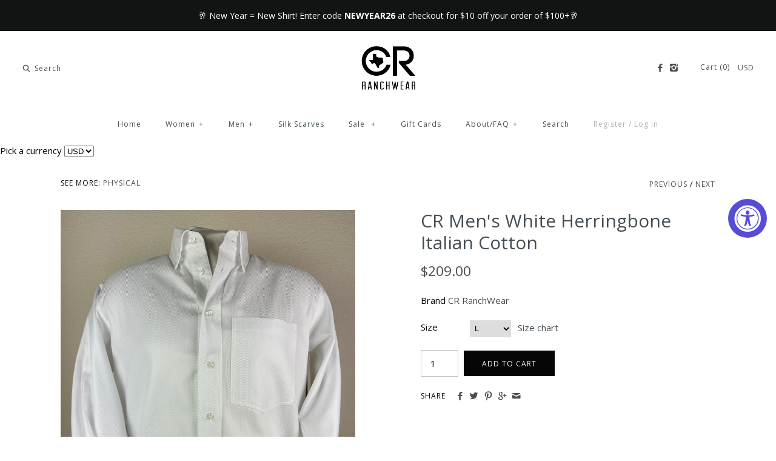

--- FILE ---
content_type: text/html; charset=utf-8
request_url: https://crranchwear.com/collections/mens-a-z/products/cr-mens-white-herringbone-italian-cotton
body_size: 31808
content:
<!DOCTYPE html>
<html class="no-js">
<head>
<!-- "snippets/limespot.liquid" was not rendered, the associated app was uninstalled -->
  
  <meta name="google-site-verification" content="af6wv5kQDZ4Dr1F15HMLDMMjLTGHl3xVcSeHLjTX1Dw" />
  <link rel="shortcut icon" href="//crranchwear.com/cdn/shop/t/14/assets/favicon1.png?v=164992617965568523751629801640" type="image/png" />
  <!-- Symmetry 2.0.6 -->
  
  <meta charset="UTF-8">
  
  <meta http-equiv="X-UA-Compatible" content="IE=edge,chrome=1">
  
  <meta name="viewport" content="width=device-width,initial-scale=1.0" />

  <style>
#smsbump-form-277585{display:none !important}
</style>
  <link rel="canonical" href="https://crranchwear.com/products/cr-mens-white-herringbone-italian-cotton" />
  
  
<meta property="og:site_name" content="CR RanchWear" />

    <meta property="og:image" content="http://crranchwear.com/cdn/shop/files/cr-ranchwear-physical-cr-men-s-white-herringbone-italian-cotton-42386861818139_1024x1024.heic?v=1692279579" />
    <meta property="og:description" content="
CR Men&#39;s White Herringbone Italian Cotton 
100% Cotton
Handmade in Texas 
" />
    <meta property="og:title" content="CR Men&#39;s White Herringbone Italian Cotton - CR RanchWear" />
    <meta property="og:type" content="product" />
    <meta property="og:url" content="https://crranchwear.com/products/cr-mens-white-herringbone-italian-cotton" />
    <meta property="og:price:amount" content="209.00" />
    <meta property="og:price:currency" content="USD" />
    <meta property="og:availability" content="instock" />

  
 


<meta name="twitter:card" content="summary">

  <meta name="twitter:title" content="CR Men's White Herringbone Italian Cotton">
  <meta name="twitter:description" content="
CR Men&#39;s White Herringbone Italian Cotton 
100% Cotton
Handmade in Texas 
">
  <meta name="twitter:image" content="https://crranchwear.com/cdn/shop/files/cr-ranchwear-physical-cr-men-s-white-herringbone-italian-cotton-42386861818139_medium.heic?v=1692279579">
  <meta name="twitter:image:width" content="240">
  <meta name="twitter:image:height" content="240">

  
  



<link href="//fonts.googleapis.com/css?family=Open+Sans:400,700|Open+Sans:400,700|Open+Sans:400,700|Open+Sans:400,700|Open+Sans:400,700" rel="stylesheet" type="text/css">

  
  <link href="//crranchwear.com/cdn/shop/t/14/assets/styles.scss.css?v=62825284759257250251699276025" rel="stylesheet" type="text/css" media="all" />
  
  
  
  <script src="//crranchwear.com/cdn/shopifycloud/storefront/assets/themes_support/option_selection-b017cd28.js" type="text/javascript"></script>
  <script src="//ajax.googleapis.com/ajax/libs/jquery/1.8/jquery.min.js" type="text/javascript"></script>
  <script src="//crranchwear.com/cdn/shopifycloud/storefront/assets/themes_support/api.jquery-7ab1a3a4.js" type="text/javascript"></script>
<script>
  Shopify.money_format = "\u003cspan class=money\u003e${{amount}}\u003c\/span\u003e";
  window.productJSON = [];
  document.documentElement.className = document.documentElement.className.replace('no-js', '');
</script>

    <script>window.performance && window.performance.mark && window.performance.mark('shopify.content_for_header.start');</script><meta name="google-site-verification" content="af6wv5kQDZ4Dr1F15HMLDMMjLTGHl3xVcSeHLjTX1Dw">
<meta name="google-site-verification" content="af6wv5kQDZ4Dr1F15HMLDMMjLTGHl3xVcSeHLjTX1Dw">
<meta id="shopify-digital-wallet" name="shopify-digital-wallet" content="/9955418/digital_wallets/dialog">
<meta name="shopify-checkout-api-token" content="853d184c959b39164e4360da30a7f70d">
<meta id="in-context-paypal-metadata" data-shop-id="9955418" data-venmo-supported="false" data-environment="production" data-locale="en_US" data-paypal-v4="true" data-currency="USD">
<link rel="alternate" hreflang="x-default" href="https://crranchwear.com/products/cr-mens-white-herringbone-italian-cotton">
<link rel="alternate" hreflang="en" href="https://crranchwear.com/products/cr-mens-white-herringbone-italian-cotton">
<link rel="alternate" hreflang="en-CA" href="https://crranchwear.com/en-ca/products/cr-mens-white-herringbone-italian-cotton">
<link rel="alternate" type="application/json+oembed" href="https://crranchwear.com/products/cr-mens-white-herringbone-italian-cotton.oembed">
<script async="async" src="/checkouts/internal/preloads.js?locale=en-US"></script>
<link rel="preconnect" href="https://shop.app" crossorigin="anonymous">
<script async="async" src="https://shop.app/checkouts/internal/preloads.js?locale=en-US&shop_id=9955418" crossorigin="anonymous"></script>
<script id="apple-pay-shop-capabilities" type="application/json">{"shopId":9955418,"countryCode":"US","currencyCode":"USD","merchantCapabilities":["supports3DS"],"merchantId":"gid:\/\/shopify\/Shop\/9955418","merchantName":"CR RanchWear","requiredBillingContactFields":["postalAddress","email","phone"],"requiredShippingContactFields":["postalAddress","email","phone"],"shippingType":"shipping","supportedNetworks":["visa","masterCard","amex","discover","elo","jcb"],"total":{"type":"pending","label":"CR RanchWear","amount":"1.00"},"shopifyPaymentsEnabled":true,"supportsSubscriptions":true}</script>
<script id="shopify-features" type="application/json">{"accessToken":"853d184c959b39164e4360da30a7f70d","betas":["rich-media-storefront-analytics"],"domain":"crranchwear.com","predictiveSearch":true,"shopId":9955418,"locale":"en"}</script>
<script>var Shopify = Shopify || {};
Shopify.shop = "cr-ranchwear.myshopify.com";
Shopify.locale = "en";
Shopify.currency = {"active":"USD","rate":"1.0"};
Shopify.country = "US";
Shopify.theme = {"name":"Updated Symmetry Fall 2020","id":6631784477,"schema_name":null,"schema_version":null,"theme_store_id":null,"role":"main"};
Shopify.theme.handle = "null";
Shopify.theme.style = {"id":null,"handle":null};
Shopify.cdnHost = "crranchwear.com/cdn";
Shopify.routes = Shopify.routes || {};
Shopify.routes.root = "/";</script>
<script type="module">!function(o){(o.Shopify=o.Shopify||{}).modules=!0}(window);</script>
<script>!function(o){function n(){var o=[];function n(){o.push(Array.prototype.slice.apply(arguments))}return n.q=o,n}var t=o.Shopify=o.Shopify||{};t.loadFeatures=n(),t.autoloadFeatures=n()}(window);</script>
<script>
  window.ShopifyPay = window.ShopifyPay || {};
  window.ShopifyPay.apiHost = "shop.app\/pay";
  window.ShopifyPay.redirectState = null;
</script>
<script id="shop-js-analytics" type="application/json">{"pageType":"product"}</script>
<script defer="defer" async type="module" src="//crranchwear.com/cdn/shopifycloud/shop-js/modules/v2/client.init-shop-cart-sync_BT-GjEfc.en.esm.js"></script>
<script defer="defer" async type="module" src="//crranchwear.com/cdn/shopifycloud/shop-js/modules/v2/chunk.common_D58fp_Oc.esm.js"></script>
<script defer="defer" async type="module" src="//crranchwear.com/cdn/shopifycloud/shop-js/modules/v2/chunk.modal_xMitdFEc.esm.js"></script>
<script type="module">
  await import("//crranchwear.com/cdn/shopifycloud/shop-js/modules/v2/client.init-shop-cart-sync_BT-GjEfc.en.esm.js");
await import("//crranchwear.com/cdn/shopifycloud/shop-js/modules/v2/chunk.common_D58fp_Oc.esm.js");
await import("//crranchwear.com/cdn/shopifycloud/shop-js/modules/v2/chunk.modal_xMitdFEc.esm.js");

  window.Shopify.SignInWithShop?.initShopCartSync?.({"fedCMEnabled":true,"windoidEnabled":true});

</script>
<script>
  window.Shopify = window.Shopify || {};
  if (!window.Shopify.featureAssets) window.Shopify.featureAssets = {};
  window.Shopify.featureAssets['shop-js'] = {"shop-cart-sync":["modules/v2/client.shop-cart-sync_DZOKe7Ll.en.esm.js","modules/v2/chunk.common_D58fp_Oc.esm.js","modules/v2/chunk.modal_xMitdFEc.esm.js"],"init-fed-cm":["modules/v2/client.init-fed-cm_B6oLuCjv.en.esm.js","modules/v2/chunk.common_D58fp_Oc.esm.js","modules/v2/chunk.modal_xMitdFEc.esm.js"],"shop-cash-offers":["modules/v2/client.shop-cash-offers_D2sdYoxE.en.esm.js","modules/v2/chunk.common_D58fp_Oc.esm.js","modules/v2/chunk.modal_xMitdFEc.esm.js"],"shop-login-button":["modules/v2/client.shop-login-button_QeVjl5Y3.en.esm.js","modules/v2/chunk.common_D58fp_Oc.esm.js","modules/v2/chunk.modal_xMitdFEc.esm.js"],"pay-button":["modules/v2/client.pay-button_DXTOsIq6.en.esm.js","modules/v2/chunk.common_D58fp_Oc.esm.js","modules/v2/chunk.modal_xMitdFEc.esm.js"],"shop-button":["modules/v2/client.shop-button_DQZHx9pm.en.esm.js","modules/v2/chunk.common_D58fp_Oc.esm.js","modules/v2/chunk.modal_xMitdFEc.esm.js"],"avatar":["modules/v2/client.avatar_BTnouDA3.en.esm.js"],"init-windoid":["modules/v2/client.init-windoid_CR1B-cfM.en.esm.js","modules/v2/chunk.common_D58fp_Oc.esm.js","modules/v2/chunk.modal_xMitdFEc.esm.js"],"init-shop-for-new-customer-accounts":["modules/v2/client.init-shop-for-new-customer-accounts_C_vY_xzh.en.esm.js","modules/v2/client.shop-login-button_QeVjl5Y3.en.esm.js","modules/v2/chunk.common_D58fp_Oc.esm.js","modules/v2/chunk.modal_xMitdFEc.esm.js"],"init-shop-email-lookup-coordinator":["modules/v2/client.init-shop-email-lookup-coordinator_BI7n9ZSv.en.esm.js","modules/v2/chunk.common_D58fp_Oc.esm.js","modules/v2/chunk.modal_xMitdFEc.esm.js"],"init-shop-cart-sync":["modules/v2/client.init-shop-cart-sync_BT-GjEfc.en.esm.js","modules/v2/chunk.common_D58fp_Oc.esm.js","modules/v2/chunk.modal_xMitdFEc.esm.js"],"shop-toast-manager":["modules/v2/client.shop-toast-manager_DiYdP3xc.en.esm.js","modules/v2/chunk.common_D58fp_Oc.esm.js","modules/v2/chunk.modal_xMitdFEc.esm.js"],"init-customer-accounts":["modules/v2/client.init-customer-accounts_D9ZNqS-Q.en.esm.js","modules/v2/client.shop-login-button_QeVjl5Y3.en.esm.js","modules/v2/chunk.common_D58fp_Oc.esm.js","modules/v2/chunk.modal_xMitdFEc.esm.js"],"init-customer-accounts-sign-up":["modules/v2/client.init-customer-accounts-sign-up_iGw4briv.en.esm.js","modules/v2/client.shop-login-button_QeVjl5Y3.en.esm.js","modules/v2/chunk.common_D58fp_Oc.esm.js","modules/v2/chunk.modal_xMitdFEc.esm.js"],"shop-follow-button":["modules/v2/client.shop-follow-button_CqMgW2wH.en.esm.js","modules/v2/chunk.common_D58fp_Oc.esm.js","modules/v2/chunk.modal_xMitdFEc.esm.js"],"checkout-modal":["modules/v2/client.checkout-modal_xHeaAweL.en.esm.js","modules/v2/chunk.common_D58fp_Oc.esm.js","modules/v2/chunk.modal_xMitdFEc.esm.js"],"shop-login":["modules/v2/client.shop-login_D91U-Q7h.en.esm.js","modules/v2/chunk.common_D58fp_Oc.esm.js","modules/v2/chunk.modal_xMitdFEc.esm.js"],"lead-capture":["modules/v2/client.lead-capture_BJmE1dJe.en.esm.js","modules/v2/chunk.common_D58fp_Oc.esm.js","modules/v2/chunk.modal_xMitdFEc.esm.js"],"payment-terms":["modules/v2/client.payment-terms_Ci9AEqFq.en.esm.js","modules/v2/chunk.common_D58fp_Oc.esm.js","modules/v2/chunk.modal_xMitdFEc.esm.js"]};
</script>
<script>(function() {
  var isLoaded = false;
  function asyncLoad() {
    if (isLoaded) return;
    isLoaded = true;
    var urls = ["https:\/\/cdn.shopify.com\/s\/files\/1\/0995\/5418\/t\/18\/assets\/searchly-init.js?v=1604433698\u0026version=1606270218007\u0026shop=cr-ranchwear.myshopify.com","https:\/\/js.smile.io\/v1\/smile-shopify.js?shop=cr-ranchwear.myshopify.com","https:\/\/accessibly.app\/public\/widget\/run.js?shop=cr-ranchwear.myshopify.com","https:\/\/sdks.automizely.com\/conversions\/v1\/shopping.js?store_id=fe23316dff1a44f3bbcb314c4463e646\u0026shop=https:\/\/cr-ranchwear.myshopify.com\u0026shop=cr-ranchwear.myshopify.com","https:\/\/static.klaviyo.com\/onsite\/js\/q3ZMUP\/klaviyo.js?company_id=q3ZMUP\u0026shop=cr-ranchwear.myshopify.com"];
    for (var i = 0; i < urls.length; i++) {
      var s = document.createElement('script');
      s.type = 'text/javascript';
      s.async = true;
      s.src = urls[i];
      var x = document.getElementsByTagName('script')[0];
      x.parentNode.insertBefore(s, x);
    }
  };
  if(window.attachEvent) {
    window.attachEvent('onload', asyncLoad);
  } else {
    window.addEventListener('load', asyncLoad, false);
  }
})();</script>
<script id="__st">var __st={"a":9955418,"offset":-21600,"reqid":"0d7331f0-157f-4013-9b95-53ddbb047fb9-1769429939","pageurl":"crranchwear.com\/collections\/mens-a-z\/products\/cr-mens-white-herringbone-italian-cotton","u":"6b22e683fc02","p":"product","rtyp":"product","rid":8464529817883};</script>
<script>window.ShopifyPaypalV4VisibilityTracking = true;</script>
<script id="captcha-bootstrap">!function(){'use strict';const t='contact',e='account',n='new_comment',o=[[t,t],['blogs',n],['comments',n],[t,'customer']],c=[[e,'customer_login'],[e,'guest_login'],[e,'recover_customer_password'],[e,'create_customer']],r=t=>t.map((([t,e])=>`form[action*='/${t}']:not([data-nocaptcha='true']) input[name='form_type'][value='${e}']`)).join(','),a=t=>()=>t?[...document.querySelectorAll(t)].map((t=>t.form)):[];function s(){const t=[...o],e=r(t);return a(e)}const i='password',u='form_key',d=['recaptcha-v3-token','g-recaptcha-response','h-captcha-response',i],f=()=>{try{return window.sessionStorage}catch{return}},m='__shopify_v',_=t=>t.elements[u];function p(t,e,n=!1){try{const o=window.sessionStorage,c=JSON.parse(o.getItem(e)),{data:r}=function(t){const{data:e,action:n}=t;return t[m]||n?{data:e,action:n}:{data:t,action:n}}(c);for(const[e,n]of Object.entries(r))t.elements[e]&&(t.elements[e].value=n);n&&o.removeItem(e)}catch(o){console.error('form repopulation failed',{error:o})}}const l='form_type',E='cptcha';function T(t){t.dataset[E]=!0}const w=window,h=w.document,L='Shopify',v='ce_forms',y='captcha';let A=!1;((t,e)=>{const n=(g='f06e6c50-85a8-45c8-87d0-21a2b65856fe',I='https://cdn.shopify.com/shopifycloud/storefront-forms-hcaptcha/ce_storefront_forms_captcha_hcaptcha.v1.5.2.iife.js',D={infoText:'Protected by hCaptcha',privacyText:'Privacy',termsText:'Terms'},(t,e,n)=>{const o=w[L][v],c=o.bindForm;if(c)return c(t,g,e,D).then(n);var r;o.q.push([[t,g,e,D],n]),r=I,A||(h.body.append(Object.assign(h.createElement('script'),{id:'captcha-provider',async:!0,src:r})),A=!0)});var g,I,D;w[L]=w[L]||{},w[L][v]=w[L][v]||{},w[L][v].q=[],w[L][y]=w[L][y]||{},w[L][y].protect=function(t,e){n(t,void 0,e),T(t)},Object.freeze(w[L][y]),function(t,e,n,w,h,L){const[v,y,A,g]=function(t,e,n){const i=e?o:[],u=t?c:[],d=[...i,...u],f=r(d),m=r(i),_=r(d.filter((([t,e])=>n.includes(e))));return[a(f),a(m),a(_),s()]}(w,h,L),I=t=>{const e=t.target;return e instanceof HTMLFormElement?e:e&&e.form},D=t=>v().includes(t);t.addEventListener('submit',(t=>{const e=I(t);if(!e)return;const n=D(e)&&!e.dataset.hcaptchaBound&&!e.dataset.recaptchaBound,o=_(e),c=g().includes(e)&&(!o||!o.value);(n||c)&&t.preventDefault(),c&&!n&&(function(t){try{if(!f())return;!function(t){const e=f();if(!e)return;const n=_(t);if(!n)return;const o=n.value;o&&e.removeItem(o)}(t);const e=Array.from(Array(32),(()=>Math.random().toString(36)[2])).join('');!function(t,e){_(t)||t.append(Object.assign(document.createElement('input'),{type:'hidden',name:u})),t.elements[u].value=e}(t,e),function(t,e){const n=f();if(!n)return;const o=[...t.querySelectorAll(`input[type='${i}']`)].map((({name:t})=>t)),c=[...d,...o],r={};for(const[a,s]of new FormData(t).entries())c.includes(a)||(r[a]=s);n.setItem(e,JSON.stringify({[m]:1,action:t.action,data:r}))}(t,e)}catch(e){console.error('failed to persist form',e)}}(e),e.submit())}));const S=(t,e)=>{t&&!t.dataset[E]&&(n(t,e.some((e=>e===t))),T(t))};for(const o of['focusin','change'])t.addEventListener(o,(t=>{const e=I(t);D(e)&&S(e,y())}));const B=e.get('form_key'),M=e.get(l),P=B&&M;t.addEventListener('DOMContentLoaded',(()=>{const t=y();if(P)for(const e of t)e.elements[l].value===M&&p(e,B);[...new Set([...A(),...v().filter((t=>'true'===t.dataset.shopifyCaptcha))])].forEach((e=>S(e,t)))}))}(h,new URLSearchParams(w.location.search),n,t,e,['guest_login'])})(!0,!0)}();</script>
<script integrity="sha256-4kQ18oKyAcykRKYeNunJcIwy7WH5gtpwJnB7kiuLZ1E=" data-source-attribution="shopify.loadfeatures" defer="defer" src="//crranchwear.com/cdn/shopifycloud/storefront/assets/storefront/load_feature-a0a9edcb.js" crossorigin="anonymous"></script>
<script crossorigin="anonymous" defer="defer" src="//crranchwear.com/cdn/shopifycloud/storefront/assets/shopify_pay/storefront-65b4c6d7.js?v=20250812"></script>
<script data-source-attribution="shopify.dynamic_checkout.dynamic.init">var Shopify=Shopify||{};Shopify.PaymentButton=Shopify.PaymentButton||{isStorefrontPortableWallets:!0,init:function(){window.Shopify.PaymentButton.init=function(){};var t=document.createElement("script");t.src="https://crranchwear.com/cdn/shopifycloud/portable-wallets/latest/portable-wallets.en.js",t.type="module",document.head.appendChild(t)}};
</script>
<script data-source-attribution="shopify.dynamic_checkout.buyer_consent">
  function portableWalletsHideBuyerConsent(e){var t=document.getElementById("shopify-buyer-consent"),n=document.getElementById("shopify-subscription-policy-button");t&&n&&(t.classList.add("hidden"),t.setAttribute("aria-hidden","true"),n.removeEventListener("click",e))}function portableWalletsShowBuyerConsent(e){var t=document.getElementById("shopify-buyer-consent"),n=document.getElementById("shopify-subscription-policy-button");t&&n&&(t.classList.remove("hidden"),t.removeAttribute("aria-hidden"),n.addEventListener("click",e))}window.Shopify?.PaymentButton&&(window.Shopify.PaymentButton.hideBuyerConsent=portableWalletsHideBuyerConsent,window.Shopify.PaymentButton.showBuyerConsent=portableWalletsShowBuyerConsent);
</script>
<script data-source-attribution="shopify.dynamic_checkout.cart.bootstrap">document.addEventListener("DOMContentLoaded",(function(){function t(){return document.querySelector("shopify-accelerated-checkout-cart, shopify-accelerated-checkout")}if(t())Shopify.PaymentButton.init();else{new MutationObserver((function(e,n){t()&&(Shopify.PaymentButton.init(),n.disconnect())})).observe(document.body,{childList:!0,subtree:!0})}}));
</script>
<link id="shopify-accelerated-checkout-styles" rel="stylesheet" media="screen" href="https://crranchwear.com/cdn/shopifycloud/portable-wallets/latest/accelerated-checkout-backwards-compat.css" crossorigin="anonymous">
<style id="shopify-accelerated-checkout-cart">
        #shopify-buyer-consent {
  margin-top: 1em;
  display: inline-block;
  width: 100%;
}

#shopify-buyer-consent.hidden {
  display: none;
}

#shopify-subscription-policy-button {
  background: none;
  border: none;
  padding: 0;
  text-decoration: underline;
  font-size: inherit;
  cursor: pointer;
}

#shopify-subscription-policy-button::before {
  box-shadow: none;
}

      </style>

<script>window.performance && window.performance.mark && window.performance.mark('shopify.content_for_header.end');</script>

  <script>window.BOLD = window.BOLD || {};
    window.BOLD.common = window.BOLD.common || {};
    window.BOLD.common.Shopify = window.BOLD.common.Shopify || {};

    window.BOLD.common.Shopify.shop = {
        domain: 'crranchwear.com',
        permanent_domain: 'cr-ranchwear.myshopify.com',
        url: 'https://crranchwear.com',
        secure_url: 'https://crranchwear.com',
        money_format: "\u003cspan class=money\u003e${{amount}}\u003c\/span\u003e",
        currency: "USD"
    };

    window.BOLD.common.Shopify.cart = {"note":null,"attributes":{},"original_total_price":0,"total_price":0,"total_discount":0,"total_weight":0.0,"item_count":0,"items":[],"requires_shipping":false,"currency":"USD","items_subtotal_price":0,"cart_level_discount_applications":[],"checkout_charge_amount":0};
    window.BOLD.common.template = 'product';window.BOLD.common.Shopify.formatMoney = function(money, format) {
        function n(t, e) {
            return "undefined" == typeof t ? e : t
        }
        function r(t, e, r, i) {
            if (e = n(e, 2),
            r = n(r, ","),
            i = n(i, "."),
            isNaN(t) || null == t)
                return 0;
            t = (t / 100).toFixed(e);
            var o = t.split(".")
              , a = o[0].replace(/(\d)(?=(\d\d\d)+(?!\d))/g, "$1" + r)
              , s = o[1] ? i + o[1] : "";
            return a + s
        }
        "string" == typeof money && (money = money.replace(".", ""));
        var i = ""
          , o = /\{\{\s*(\w+)\s*\}\}/
          , a = format || window.BOLD.common.Shopify.shop.money_format || window.Shopify.money_format || "$ {{ amount }}";
        switch (a.match(o)[1]) {
            case "amount":
                i = r(money, 2);
                break;
            case "amount_no_decimals":
                i = r(money, 0);
                break;
            case "amount_with_comma_separator":
                i = r(money, 2, ".", ",");
                break;
            case "amount_no_decimals_with_comma_separator":
                i = r(money, 0, ".", ",");
                break;
            case "amount_with_space_separator":
                i = r(money, 2, ".", " ");
                break;
            case "amount_no_decimals_with_space_separator":
                i = r(money, 0, ".", " ");
                break;
        }
        return a.replace(o, i);
    };

    window.BOLD.common.Shopify.saveProduct = function (handle, product) {
        if (typeof handle === 'string' && typeof window.BOLD.common.Shopify.products[handle] === 'undefined') {
            if (typeof product === 'number') {
                window.BOLD.common.Shopify.handles[product] = handle;
                product = { id: product };
            }
            window.BOLD.common.Shopify.products[handle] = product;
        }
    };

	window.BOLD.common.Shopify.saveVariant = function (variant_id, variant) {
		if (typeof variant_id === 'number' && typeof window.BOLD.common.Shopify.variants[variant_id] === 'undefined') {
			window.BOLD.common.Shopify.variants[variant_id] = variant;
		}
	};window.BOLD.common.Shopify.products = window.BOLD.common.Shopify.products || {};
    window.BOLD.common.Shopify.variants = window.BOLD.common.Shopify.variants || {};
    window.BOLD.common.Shopify.handles = window.BOLD.common.Shopify.handles || {};window.BOLD.common.Shopify.handle = "cr-mens-white-herringbone-italian-cotton"
window.BOLD.common.Shopify.saveProduct("cr-mens-white-herringbone-italian-cotton", 8464529817883);window.BOLD.common.Shopify.saveVariant(45988853121307, {product_id: 8464529817883, price: 20900, group_id: 'null'});window.BOLD.common.Shopify.saveVariant(45988853186843, {product_id: 8464529817883, price: 20900, group_id: 'null'});window.BOLD.common.Shopify.saveVariant(45988853219611, {product_id: 8464529817883, price: 20900, group_id: 'null'});window.BOLD.common.Shopify.saveVariant(45988853285147, {product_id: 8464529817883, price: 20900, group_id: 'null'});window.BOLD.common.Shopify.saveProduct("cr-crimson-tee", 4677736366161);window.BOLD.common.Shopify.saveVariant(32569237241937, {product_id: 4677736366161, price: 2400, group_id: 'null'});window.BOLD.common.Shopify.saveVariant(32569237274705, {product_id: 4677736366161, price: 2400, group_id: 'null'});window.BOLD.common.Shopify.saveVariant(32569237307473, {product_id: 4677736366161, price: 2400, group_id: 'null'});window.BOLD.common.Shopify.saveVariant(32569237340241, {product_id: 4677736366161, price: 2400, group_id: 'null'});window.BOLD.common.Shopify.saveVariant(32569237373009, {product_id: 4677736366161, price: 2400, group_id: 'null'});window.BOLD.common.Shopify.saveProduct("cr-mens-white-herringbone-italian-cotton", 8464529817883);window.BOLD.common.Shopify.saveVariant(45988853121307, {product_id: 8464529817883, price: 20900, group_id: 'null'});window.BOLD.common.Shopify.saveVariant(45988853186843, {product_id: 8464529817883, price: 20900, group_id: 'null'});window.BOLD.common.Shopify.saveVariant(45988853219611, {product_id: 8464529817883, price: 20900, group_id: 'null'});window.BOLD.common.Shopify.saveVariant(45988853285147, {product_id: 8464529817883, price: 20900, group_id: 'null'});window.BOLD.common.Shopify.saveProduct("cr-forest-green-tee", 4677719916625);window.BOLD.common.Shopify.saveVariant(32569187991633, {product_id: 4677719916625, price: 2400, group_id: 'null'});window.BOLD.common.Shopify.saveVariant(32569188024401, {product_id: 4677719916625, price: 2400, group_id: 'null'});window.BOLD.common.Shopify.saveVariant(32569188057169, {product_id: 4677719916625, price: 2400, group_id: 'null'});window.BOLD.common.Shopify.saveVariant(32569188089937, {product_id: 4677719916625, price: 2400, group_id: 'null'});window.BOLD.common.Shopify.saveVariant(32569188122705, {product_id: 4677719916625, price: 2400, group_id: 'null'});window.BOLD.common.Shopify.saveVariant(45609662808347, {product_id: 4677719916625, price: 2400, group_id: 'null'});window.BOLD.common.Shopify.saveProduct("cr-texas-pocket-tee-olive", 9756627075355);window.BOLD.common.Shopify.saveVariant(49660961259803, {product_id: 9756627075355, price: 3000, group_id: 'null'});window.BOLD.common.Shopify.saveVariant(49660961292571, {product_id: 9756627075355, price: 3000, group_id: 'null'});window.BOLD.common.Shopify.saveVariant(49660961325339, {product_id: 9756627075355, price: 3000, group_id: 'null'});window.BOLD.common.Shopify.saveVariant(49660961358107, {product_id: 9756627075355, price: 3000, group_id: 'null'});window.BOLD.common.Shopify.saveVariant(49660961390875, {product_id: 9756627075355, price: 3000, group_id: 'null'});window.BOLD.common.Shopify.saveProduct("cr-texas-pocket-tee-plum", 9756630810907);window.BOLD.common.Shopify.saveVariant(49660978692379, {product_id: 9756630810907, price: 3000, group_id: 'null'});window.BOLD.common.Shopify.saveVariant(49660978725147, {product_id: 9756630810907, price: 3000, group_id: 'null'});window.BOLD.common.Shopify.saveVariant(49660978757915, {product_id: 9756630810907, price: 3000, group_id: 'null'});window.BOLD.common.Shopify.saveVariant(49660978790683, {product_id: 9756630810907, price: 3000, group_id: 'null'});window.BOLD.common.Shopify.saveVariant(49660978823451, {product_id: 9756630810907, price: 3000, group_id: 'null'});window.BOLD.common.Shopify.saveProduct("cr-texas-pocket-tee-washed-denim", 9756628844827);window.BOLD.common.Shopify.saveVariant(49660970041627, {product_id: 9756628844827, price: 3000, group_id: 'null'});window.BOLD.common.Shopify.saveVariant(49660970074395, {product_id: 9756628844827, price: 3000, group_id: 'null'});window.BOLD.common.Shopify.saveVariant(49660970107163, {product_id: 9756628844827, price: 3000, group_id: 'null'});window.BOLD.common.Shopify.saveVariant(49660970139931, {product_id: 9756628844827, price: 3000, group_id: 'null'});window.BOLD.common.Shopify.saveVariant(49660970172699, {product_id: 9756628844827, price: 3000, group_id: 'null'});window.BOLD.common.Shopify.saveProduct("mens-blue-herringbone", 7030632387);window.BOLD.common.Shopify.saveVariant(21717385667, {product_id: 7030632387, price: 20900, group_id: 'null'});window.BOLD.common.Shopify.saveVariant(21717385347, {product_id: 7030632387, price: 20900, group_id: 'null'});window.BOLD.common.Shopify.saveVariant(21717385411, {product_id: 7030632387, price: 20900, group_id: 'null'});window.BOLD.common.Shopify.saveVariant(21717385475, {product_id: 7030632387, price: 20900, group_id: 'null'});window.BOLD.common.Shopify.saveProduct("mens-cr-champagne-herringbone-italian-cotton", 9727860801819);window.BOLD.common.Shopify.saveVariant(49566834065691, {product_id: 9727860801819, price: 20900, group_id: 'null'});window.BOLD.common.Shopify.saveVariant(49566834098459, {product_id: 9727860801819, price: 20900, group_id: 'null'});window.BOLD.common.Shopify.saveVariant(49566834131227, {product_id: 9727860801819, price: 20900, group_id: 'null'});window.BOLD.common.Shopify.saveVariant(49566834163995, {product_id: 9727860801819, price: 20900, group_id: 'null'});window.BOLD.common.Shopify.saveProduct("mens-cr-ranch-pro-sun-savvy-aegean", 9718019457307);window.BOLD.common.Shopify.saveVariant(49538674032923, {product_id: 9718019457307, price: 16900, group_id: 'null'});window.BOLD.common.Shopify.saveVariant(49538674065691, {product_id: 9718019457307, price: 16900, group_id: 'null'});window.BOLD.common.Shopify.saveVariant(49538674098459, {product_id: 9718019457307, price: 16900, group_id: 'null'});window.BOLD.common.Shopify.saveVariant(49538674131227, {product_id: 9718019457307, price: 16900, group_id: 'null'});window.BOLD.common.Shopify.saveVariant(49538674163995, {product_id: 9718019457307, price: 16900, group_id: 'null'});window.BOLD.common.Shopify.saveProduct("mens-cr-ranch-pro-sun-savvy-black", 9580383109403);window.BOLD.common.Shopify.saveVariant(49179524628763, {product_id: 9580383109403, price: 16900, group_id: 'null'});window.BOLD.common.Shopify.saveVariant(49179524661531, {product_id: 9580383109403, price: 16900, group_id: 'null'});window.BOLD.common.Shopify.saveVariant(49179524694299, {product_id: 9580383109403, price: 16900, group_id: 'null'});window.BOLD.common.Shopify.saveVariant(49179524727067, {product_id: 9580383109403, price: 16900, group_id: 'null'});window.BOLD.common.Shopify.saveVariant(49179524759835, {product_id: 9580383109403, price: 16900, group_id: 'null'});window.BOLD.common.Shopify.saveProduct("mens-cr-ranch-pro-sun-savvy-burgundy", 9668568514843);window.BOLD.common.Shopify.saveVariant(49399177117979, {product_id: 9668568514843, price: 16900, group_id: 'null'});window.BOLD.common.Shopify.saveVariant(49399177150747, {product_id: 9668568514843, price: 16900, group_id: 'null'});window.BOLD.common.Shopify.saveVariant(49399177183515, {product_id: 9668568514843, price: 16900, group_id: 'null'});window.BOLD.common.Shopify.saveVariant(49399177216283, {product_id: 9668568514843, price: 16900, group_id: 'null'});window.BOLD.common.Shopify.saveVariant(49399177249051, {product_id: 9668568514843, price: 16900, group_id: 'null'});window.BOLD.common.Shopify.saveProduct("mens-cr-ranch-pro-sun-savvy-charcoal", 9664872415515);window.BOLD.common.Shopify.saveVariant(49392097100059, {product_id: 9664872415515, price: 16900, group_id: 'null'});window.BOLD.common.Shopify.saveVariant(49392097132827, {product_id: 9664872415515, price: 16900, group_id: 'null'});window.BOLD.common.Shopify.saveVariant(49392097165595, {product_id: 9664872415515, price: 16900, group_id: 'null'});window.BOLD.common.Shopify.saveVariant(49392097198363, {product_id: 9664872415515, price: 16900, group_id: 'null'});window.BOLD.common.Shopify.saveVariant(49392097231131, {product_id: 9664872415515, price: 16900, group_id: 'null'});window.BOLD.common.Shopify.saveProduct("mens-cr-sun-savvy-white-double-pockets-copy", 9282312339739);window.BOLD.common.Shopify.saveVariant(48934182682907, {product_id: 9282312339739, price: 16900, group_id: 'null'});window.BOLD.common.Shopify.saveVariant(48934182715675, {product_id: 9282312339739, price: 16900, group_id: 'null'});window.BOLD.common.Shopify.saveVariant(48934182748443, {product_id: 9282312339739, price: 16900, group_id: 'null'});window.BOLD.common.Shopify.saveVariant(48934182781211, {product_id: 9282312339739, price: 16900, group_id: 'null'});window.BOLD.common.Shopify.saveVariant(48934182813979, {product_id: 9282312339739, price: 16900, group_id: 'null'});window.BOLD.common.Shopify.saveProduct("mens-cr-ranch-pro-sun-savvy-dark-olive", 9383422230811);window.BOLD.common.Shopify.saveVariant(49028240015643, {product_id: 9383422230811, price: 16900, group_id: 'null'});window.BOLD.common.Shopify.saveVariant(49028240048411, {product_id: 9383422230811, price: 16900, group_id: 'null'});window.BOLD.common.Shopify.saveVariant(49028240081179, {product_id: 9383422230811, price: 16900, group_id: 'null'});window.BOLD.common.Shopify.saveVariant(49028240113947, {product_id: 9383422230811, price: 16900, group_id: 'null'});window.BOLD.common.Shopify.saveVariant(49028240146715, {product_id: 9383422230811, price: 16900, group_id: 'null'});window.BOLD.common.Shopify.saveProduct("mens-cr-sun-savvy-driftwood-double-pockets", 9282209055003);window.BOLD.common.Shopify.saveVariant(48934112035099, {product_id: 9282209055003, price: 16900, group_id: 'null'});window.BOLD.common.Shopify.saveVariant(48934108365083, {product_id: 9282209055003, price: 16900, group_id: 'null'});window.BOLD.common.Shopify.saveVariant(48934108397851, {product_id: 9282209055003, price: 16900, group_id: 'null'});window.BOLD.common.Shopify.saveVariant(48934108430619, {product_id: 9282209055003, price: 16900, group_id: 'null'});window.BOLD.common.Shopify.saveVariant(48934108463387, {product_id: 9282209055003, price: 16900, group_id: 'null'});window.BOLD.common.Shopify.saveProduct("mens-cr-ranch-pro-sun-savvy-eggplant", 9668658463003);window.BOLD.common.Shopify.saveVariant(49399456301339, {product_id: 9668658463003, price: 16900, group_id: 'null'});window.BOLD.common.Shopify.saveVariant(49399456334107, {product_id: 9668658463003, price: 16900, group_id: 'null'});window.BOLD.common.Shopify.saveVariant(49399456399643, {product_id: 9668658463003, price: 16900, group_id: 'null'});window.BOLD.common.Shopify.saveVariant(49399456432411, {product_id: 9668658463003, price: 16900, group_id: 'null'});window.BOLD.common.Shopify.saveVariant(49399456497947, {product_id: 9668658463003, price: 16900, group_id: 'null'});window.BOLD.common.Shopify.saveProduct("mens-cr-ranch-pro-sun-savvy-navy", 9580394479899);window.BOLD.common.Shopify.saveVariant(49179537801499, {product_id: 9580394479899, price: 16900, group_id: 'null'});window.BOLD.common.Shopify.saveVariant(49179537834267, {product_id: 9580394479899, price: 16900, group_id: 'null'});window.BOLD.common.Shopify.saveVariant(49179537867035, {product_id: 9580394479899, price: 16900, group_id: 'null'});window.BOLD.common.Shopify.saveVariant(49179537899803, {product_id: 9580394479899, price: 16900, group_id: 'null'});window.BOLD.common.Shopify.saveVariant(49179537932571, {product_id: 9580394479899, price: 16900, group_id: 'null'});window.BOLD.common.Shopify.saveProduct("mens-cr-ranch-pro-sun-savvy-periwinkle", 9718030827803);window.BOLD.common.Shopify.saveVariant(49538713387291, {product_id: 9718030827803, price: 13425, group_id: 'null'});window.BOLD.common.Shopify.saveVariant(49538713420059, {product_id: 9718030827803, price: 13425, group_id: 'null'});window.BOLD.common.Shopify.saveVariant(49538713452827, {product_id: 9718030827803, price: 13425, group_id: 'null'});window.BOLD.common.Shopify.saveVariant(49538713485595, {product_id: 9718030827803, price: 13425, group_id: 'null'});window.BOLD.common.Shopify.saveVariant(49538713518363, {product_id: 9718030827803, price: 13425, group_id: 'null'});window.BOLD.common.Shopify.saveProduct("mens-cr-ranch-pro-sun-savvy-royal", 9383387332891);window.BOLD.common.Shopify.saveVariant(49028205379867, {product_id: 9383387332891, price: 16900, group_id: 'null'});window.BOLD.common.Shopify.saveVariant(49028205412635, {product_id: 9383387332891, price: 16900, group_id: 'null'});window.BOLD.common.Shopify.saveVariant(49028205445403, {product_id: 9383387332891, price: 16900, group_id: 'null'});window.BOLD.common.Shopify.saveVariant(49028205478171, {product_id: 9383387332891, price: 16900, group_id: 'null'});window.BOLD.common.Shopify.saveVariant(49028205510939, {product_id: 9383387332891, price: 16900, group_id: 'null'});window.BOLD.common.Shopify.saveProduct("mens-cr-ranch-pro-sun-savvy-teal", 9383409189147);window.BOLD.common.Shopify.saveVariant(49028227957019, {product_id: 9383409189147, price: 16900, group_id: 'null'});window.BOLD.common.Shopify.saveVariant(49028227989787, {product_id: 9383409189147, price: 16900, group_id: 'null'});window.BOLD.common.Shopify.saveVariant(49028228022555, {product_id: 9383409189147, price: 16900, group_id: 'null'});window.BOLD.common.Shopify.saveVariant(49028228055323, {product_id: 9383409189147, price: 16900, group_id: 'null'});window.BOLD.common.Shopify.saveVariant(49028228088091, {product_id: 9383409189147, price: 16900, group_id: 'null'});window.BOLD.common.Shopify.saveProduct("mens-cr-ranch-pro-sun-savvy-whiskey", 9664829653275);window.BOLD.common.Shopify.saveVariant(49392073769243, {product_id: 9664829653275, price: 16900, group_id: 'null'});window.BOLD.common.Shopify.saveVariant(49392073802011, {product_id: 9664829653275, price: 16900, group_id: 'null'});window.BOLD.common.Shopify.saveVariant(49392073834779, {product_id: 9664829653275, price: 16900, group_id: 'null'});window.BOLD.common.Shopify.saveVariant(49392073867547, {product_id: 9664829653275, price: 16900, group_id: 'null'});window.BOLD.common.Shopify.saveVariant(49392073900315, {product_id: 9664829653275, price: 16900, group_id: 'null'});window.BOLD.common.Shopify.saveProduct("mens-cr-sun-savvy-white-double-pockets", 9282294448411);window.BOLD.common.Shopify.saveVariant(48934173180187, {product_id: 9282294448411, price: 16900, group_id: 'null'});window.BOLD.common.Shopify.saveVariant(48934173212955, {product_id: 9282294448411, price: 16900, group_id: 'null'});window.BOLD.common.Shopify.saveVariant(48934173245723, {product_id: 9282294448411, price: 16900, group_id: 'null'});window.BOLD.common.Shopify.saveVariant(48934173278491, {product_id: 9282294448411, price: 16900, group_id: 'null'});window.BOLD.common.Shopify.saveVariant(48934173311259, {product_id: 9282294448411, price: 16900, group_id: 'null'});window.BOLD.common.Shopify.saveProduct("mens-sun-smart-aegean", 8386143355163);window.BOLD.common.Shopify.saveVariant(45577247228187, {product_id: 8386143355163, price: 15900, group_id: 'null'});window.BOLD.common.Shopify.saveVariant(45577247293723, {product_id: 8386143355163, price: 15900, group_id: 'null'});window.BOLD.common.Shopify.saveVariant(45577247326491, {product_id: 8386143355163, price: 15900, group_id: 'null'});window.BOLD.common.Shopify.saveVariant(45577247392027, {product_id: 8386143355163, price: 15900, group_id: 'null'});window.BOLD.common.Shopify.saveProduct("mens-cr-sunsmart-aqua", 4782589214801);window.BOLD.common.Shopify.saveVariant(32891006484561, {product_id: 4782589214801, price: 13425, group_id: 'null'});window.BOLD.common.Shopify.saveVariant(32891006517329, {product_id: 4782589214801, price: 13425, group_id: 'null'});window.BOLD.common.Shopify.saveVariant(32891006550097, {product_id: 4782589214801, price: 13425, group_id: 'null'});window.BOLD.common.Shopify.saveVariant(32891006582865, {product_id: 4782589214801, price: 13425, group_id: 'null'});window.BOLD.common.Shopify.saveProduct("mens-cr-sunsmart-arcadia", 6593990688849);window.BOLD.common.Shopify.saveVariant(39411664093265, {product_id: 6593990688849, price: 13425, group_id: 'null'});window.BOLD.common.Shopify.saveVariant(39411664126033, {product_id: 6593990688849, price: 13425, group_id: 'null'});window.BOLD.common.Shopify.saveVariant(39411664158801, {product_id: 6593990688849, price: 13425, group_id: 'null'});window.BOLD.common.Shopify.saveVariant(39411664191569, {product_id: 6593990688849, price: 13425, group_id: 'null'});window.BOLD.common.Shopify.saveProduct("mens-cr-sunsmart-black", 4711182205009);window.BOLD.common.Shopify.saveVariant(47440674652443, {product_id: 4711182205009, price: 15900, group_id: 'null'});window.BOLD.common.Shopify.saveVariant(32696541511761, {product_id: 4711182205009, price: 15900, group_id: 'null'});window.BOLD.common.Shopify.saveVariant(32696541544529, {product_id: 4711182205009, price: 15900, group_id: 'null'});window.BOLD.common.Shopify.saveVariant(32696541577297, {product_id: 4711182205009, price: 15900, group_id: 'null'});window.BOLD.common.Shopify.saveVariant(32696541610065, {product_id: 4711182205009, price: 15900, group_id: 'null'});window.BOLD.common.Shopify.saveProduct("mens-cr-sunsmart-burgundy", 6578330599505);window.BOLD.common.Shopify.saveVariant(49936929882395, {product_id: 6578330599505, price: 15900, group_id: 'null'});window.BOLD.common.Shopify.saveVariant(39364962320465, {product_id: 6578330599505, price: 15900, group_id: 'null'});window.BOLD.common.Shopify.saveVariant(39364962353233, {product_id: 6578330599505, price: 15900, group_id: 'null'});window.BOLD.common.Shopify.saveVariant(39364962386001, {product_id: 6578330599505, price: 15900, group_id: 'null'});window.BOLD.common.Shopify.saveVariant(39364962418769, {product_id: 6578330599505, price: 15900, group_id: 'null'});window.BOLD.common.Shopify.saveProduct("cr-mens-sun-smart-capri", 8026499612955);window.BOLD.common.Shopify.saveVariant(44108505743643, {product_id: 8026499612955, price: 15900, group_id: 'null'});window.BOLD.common.Shopify.saveVariant(44108505776411, {product_id: 8026499612955, price: 15900, group_id: 'null'});window.BOLD.common.Shopify.saveVariant(44108505809179, {product_id: 8026499612955, price: 15900, group_id: 'null'});window.BOLD.common.Shopify.saveVariant(44108505841947, {product_id: 8026499612955, price: 15900, group_id: 'null'});window.BOLD.common.Shopify.saveProduct("mens-cr-sunsmart-charcoal", 6788991451217);window.BOLD.common.Shopify.saveVariant(39748215013457, {product_id: 6788991451217, price: 15900, group_id: 'null'});window.BOLD.common.Shopify.saveVariant(39748215046225, {product_id: 6788991451217, price: 15900, group_id: 'null'});window.BOLD.common.Shopify.saveVariant(39748215078993, {product_id: 6788991451217, price: 15900, group_id: 'null'});window.BOLD.common.Shopify.saveVariant(39748215111761, {product_id: 6788991451217, price: 15900, group_id: 'null'});window.BOLD.common.Shopify.saveProduct("mens-cr-sunsmart-chocolate", 6854129221713);window.BOLD.common.Shopify.saveVariant(39864191287377, {product_id: 6854129221713, price: 15900, group_id: 'null'});window.BOLD.common.Shopify.saveVariant(39864191320145, {product_id: 6854129221713, price: 15900, group_id: 'null'});window.BOLD.common.Shopify.saveVariant(39864191352913, {product_id: 6854129221713, price: 15900, group_id: 'null'});window.BOLD.common.Shopify.saveVariant(39864191385681, {product_id: 6854129221713, price: 15900, group_id: 'null'});window.BOLD.common.Shopify.saveProduct("mens-cr-sunsmart-cloud", 4669376561233);window.BOLD.common.Shopify.saveVariant(32531538444369, {product_id: 4669376561233, price: 15900, group_id: 'null'});window.BOLD.common.Shopify.saveVariant(32531538477137, {product_id: 4669376561233, price: 15900, group_id: 'null'});window.BOLD.common.Shopify.saveVariant(32531538509905, {product_id: 4669376561233, price: 15900, group_id: 'null'});window.BOLD.common.Shopify.saveVariant(32531538542673, {product_id: 4669376561233, price: 15900, group_id: 'null'});window.BOLD.common.Shopify.saveProduct("mens-cr-sun-smart-dark-olive", 8578482766107);window.BOLD.common.Shopify.saveVariant(46664388018459, {product_id: 8578482766107, price: 15900, group_id: 'null'});window.BOLD.common.Shopify.saveVariant(46664388051227, {product_id: 8578482766107, price: 15900, group_id: 'null'});window.BOLD.common.Shopify.saveVariant(46664388083995, {product_id: 8578482766107, price: 15900, group_id: 'null'});window.BOLD.common.Shopify.saveVariant(46664388116763, {product_id: 8578482766107, price: 15900, group_id: 'null'});window.BOLD.common.Shopify.saveProduct("copy-of-mens-cr-sunsmart-arcadia", 6830310228049);window.BOLD.common.Shopify.saveVariant(39822623342673, {product_id: 6830310228049, price: 13425, group_id: 'null'});window.BOLD.common.Shopify.saveVariant(39822623375441, {product_id: 6830310228049, price: 13425, group_id: 'null'});window.BOLD.common.Shopify.saveVariant(39822623408209, {product_id: 6830310228049, price: 13425, group_id: 'null'});window.BOLD.common.Shopify.saveVariant(39822623440977, {product_id: 6830310228049, price: 13425, group_id: 'null'});window.BOLD.common.Shopify.saveProduct("mens-cr-sun-smart-driftwood", 8898450293019);window.BOLD.common.Shopify.saveVariant(47826741526811, {product_id: 8898450293019, price: 15900, group_id: 'null'});window.BOLD.common.Shopify.saveVariant(47826716655899, {product_id: 8898450293019, price: 15900, group_id: 'null'});window.BOLD.common.Shopify.saveVariant(47826716688667, {product_id: 8898450293019, price: 15900, group_id: 'null'});window.BOLD.common.Shopify.saveVariant(47826716721435, {product_id: 8898450293019, price: 15900, group_id: 'null'});window.BOLD.common.Shopify.saveVariant(47826716754203, {product_id: 8898450293019, price: 15900, group_id: 'null'});window.BOLD.common.Shopify.saveProduct("mens-cr-sunsmart-eggplant", 6888834203729);window.BOLD.common.Shopify.saveVariant(39921241325649, {product_id: 6888834203729, price: 15900, group_id: 'null'});window.BOLD.common.Shopify.saveVariant(39921241358417, {product_id: 6888834203729, price: 15900, group_id: 'null'});window.BOLD.common.Shopify.saveVariant(39921241391185, {product_id: 6888834203729, price: 15900, group_id: 'null'});window.BOLD.common.Shopify.saveVariant(39921241423953, {product_id: 6888834203729, price: 15900, group_id: 'null'});window.BOLD.common.Shopify.saveProduct("mens-cr-sunsmart-emerald", 6643987972177);window.BOLD.common.Shopify.saveVariant(39501603078225, {product_id: 6643987972177, price: 15900, group_id: 'null'});window.BOLD.common.Shopify.saveVariant(39501603110993, {product_id: 6643987972177, price: 15900, group_id: 'null'});window.BOLD.common.Shopify.saveVariant(39501603143761, {product_id: 6643987972177, price: 15900, group_id: 'null'});window.BOLD.common.Shopify.saveVariant(39501603176529, {product_id: 6643987972177, price: 15900, group_id: 'null'});window.BOLD.common.Shopify.saveProduct("mens-cr-sun-smart-forest", 7986574360859);window.BOLD.common.Shopify.saveVariant(49455876342043, {product_id: 7986574360859, price: 15900, group_id: 'null'});window.BOLD.common.Shopify.saveVariant(43719765557531, {product_id: 7986574360859, price: 15900, group_id: 'null'});window.BOLD.common.Shopify.saveVariant(43719765590299, {product_id: 7986574360859, price: 15900, group_id: 'null'});window.BOLD.common.Shopify.saveVariant(43719765623067, {product_id: 7986574360859, price: 15900, group_id: 'null'});window.BOLD.common.Shopify.saveVariant(43719765655835, {product_id: 7986574360859, price: 15900, group_id: 'null'});window.BOLD.common.Shopify.saveProduct("mens-cr-sun-smart-iris", 8906241736987);window.BOLD.common.Shopify.saveVariant(47858733121819, {product_id: 8906241736987, price: 13425, group_id: 'null'});window.BOLD.common.Shopify.saveVariant(47858732990747, {product_id: 8906241736987, price: 13425, group_id: 'null'});window.BOLD.common.Shopify.saveVariant(47858733023515, {product_id: 8906241736987, price: 13425, group_id: 'null'});window.BOLD.common.Shopify.saveVariant(47858733056283, {product_id: 8906241736987, price: 13425, group_id: 'null'});window.BOLD.common.Shopify.saveVariant(47858733089051, {product_id: 8906241736987, price: 13425, group_id: 'null'});window.BOLD.common.Shopify.saveProduct("mens-cr-sunsmart-jade", 4669375905873);window.BOLD.common.Shopify.saveVariant(32531534774353, {product_id: 4669375905873, price: 13425, group_id: 'null'});window.BOLD.common.Shopify.saveVariant(32531534807121, {product_id: 4669375905873, price: 13425, group_id: 'null'});window.BOLD.common.Shopify.saveVariant(32531534839889, {product_id: 4669375905873, price: 13425, group_id: 'null'});window.BOLD.common.Shopify.saveVariant(32531534872657, {product_id: 4669375905873, price: 13425, group_id: 'null'});window.BOLD.common.Shopify.saveProduct("mens-cr-sun-smart-lavendar", 8690848727323);window.BOLD.common.Shopify.saveVariant(51424070598939, {product_id: 8690848727323, price: 15900, group_id: 'null'});window.BOLD.common.Shopify.saveVariant(46965655503131, {product_id: 8690848727323, price: 15900, group_id: 'null'});window.BOLD.common.Shopify.saveVariant(46965655535899, {product_id: 8690848727323, price: 15900, group_id: 'null'});window.BOLD.common.Shopify.saveVariant(46965655568667, {product_id: 8690848727323, price: 15900, group_id: 'null'});window.BOLD.common.Shopify.saveVariant(46965655601435, {product_id: 8690848727323, price: 15900, group_id: 'null'});window.BOLD.common.Shopify.saveProduct("mens-cr-sunsmart-light-gray", 6577085055057);window.BOLD.common.Shopify.saveVariant(39359219105873, {product_id: 6577085055057, price: 13425, group_id: 'null'});window.BOLD.common.Shopify.saveVariant(39359219138641, {product_id: 6577085055057, price: 13425, group_id: 'null'});window.BOLD.common.Shopify.saveVariant(39359219171409, {product_id: 6577085055057, price: 13425, group_id: 'null'});window.BOLD.common.Shopify.saveVariant(39359219204177, {product_id: 6577085055057, price: 13425, group_id: 'null'});window.BOLD.common.Shopify.saveProduct("cr-mens-sun-smart-olive", 8159548342555);window.BOLD.common.Shopify.saveVariant(44676069359899, {product_id: 8159548342555, price: 13425, group_id: 'null'});window.BOLD.common.Shopify.saveVariant(44676069392667, {product_id: 8159548342555, price: 13425, group_id: 'null'});window.BOLD.common.Shopify.saveVariant(44676069425435, {product_id: 8159548342555, price: 13425, group_id: 'null'});window.BOLD.common.Shopify.saveVariant(44676069458203, {product_id: 8159548342555, price: 13425, group_id: 'null'});window.BOLD.common.Shopify.saveProduct("mens-cr-sunssmart-navy", 4669376200785);window.BOLD.common.Shopify.saveVariant(32531537002577, {product_id: 4669376200785, price: 15900, group_id: 'null'});window.BOLD.common.Shopify.saveVariant(32531537035345, {product_id: 4669376200785, price: 15900, group_id: 'null'});window.BOLD.common.Shopify.saveVariant(32531537068113, {product_id: 4669376200785, price: 15900, group_id: 'null'});window.BOLD.common.Shopify.saveVariant(32531537100881, {product_id: 4669376200785, price: 15900, group_id: 'null'});window.BOLD.common.Shopify.saveProduct("mens-cr-sunsmart-orange", 6577082794065);window.BOLD.common.Shopify.saveVariant(39359214551121, {product_id: 6577082794065, price: 13425, group_id: 'null'});window.BOLD.common.Shopify.saveVariant(39359214583889, {product_id: 6577082794065, price: 13425, group_id: 'null'});window.BOLD.common.Shopify.saveVariant(39359214616657, {product_id: 6577082794065, price: 13425, group_id: 'null'});window.BOLD.common.Shopify.saveVariant(39359214649425, {product_id: 6577082794065, price: 13425, group_id: 'null'});window.BOLD.common.Shopify.saveProduct("cr-mens-sun-smart-periwinkle", 8159549456667);window.BOLD.common.Shopify.saveVariant(44676076142875, {product_id: 8159549456667, price: 13425, group_id: 'null'});window.BOLD.common.Shopify.saveVariant(44676076175643, {product_id: 8159549456667, price: 13425, group_id: 'null'});window.BOLD.common.Shopify.saveVariant(44676076208411, {product_id: 8159549456667, price: 13425, group_id: 'null'});window.BOLD.common.Shopify.saveVariant(44676076241179, {product_id: 8159549456667, price: 13425, group_id: 'null'});window.BOLD.common.Shopify.saveProduct("mens-cr-sunsmart-petal", 6643989807185);window.BOLD.common.Shopify.saveVariant(39501607206993, {product_id: 6643989807185, price: 13425, group_id: 'null'});window.BOLD.common.Shopify.saveVariant(39501607239761, {product_id: 6643989807185, price: 13425, group_id: 'null'});window.BOLD.common.Shopify.saveVariant(39501607272529, {product_id: 6643989807185, price: 13425, group_id: 'null'});window.BOLD.common.Shopify.saveVariant(39501607305297, {product_id: 6643989807185, price: 13425, group_id: 'null'});window.BOLD.common.Shopify.saveProduct("mens-cr-sunsmart-red", 4669375774801);window.BOLD.common.Shopify.saveVariant(32531533496401, {product_id: 4669375774801, price: 15900, group_id: 'null'});window.BOLD.common.Shopify.saveVariant(32531533529169, {product_id: 4669375774801, price: 15900, group_id: 'null'});window.BOLD.common.Shopify.saveVariant(32531533561937, {product_id: 4669375774801, price: 15900, group_id: 'null'});window.BOLD.common.Shopify.saveVariant(32531533594705, {product_id: 4669375774801, price: 15900, group_id: 'null'});window.BOLD.common.Shopify.saveProduct("mens-cr-sunsmart-royal", 4669376725073);window.BOLD.common.Shopify.saveVariant(48934141853979, {product_id: 4669376725073, price: 15900, group_id: 'null'});window.BOLD.common.Shopify.saveVariant(32531539591249, {product_id: 4669376725073, price: 15900, group_id: 'null'});window.BOLD.common.Shopify.saveVariant(32531539624017, {product_id: 4669376725073, price: 15900, group_id: 'null'});window.BOLD.common.Shopify.saveVariant(32531539656785, {product_id: 4669376725073, price: 15900, group_id: 'null'});window.BOLD.common.Shopify.saveVariant(32531539689553, {product_id: 4669376725073, price: 15900, group_id: 'null'});window.BOLD.common.Shopify.saveProduct("mens-cr-sun-savvy-royal-purple", 9862650593563);window.BOLD.common.Shopify.saveVariant(50193843781915, {product_id: 9862650593563, price: 15900, group_id: 'null'});window.BOLD.common.Shopify.saveVariant(50193836278043, {product_id: 9862650593563, price: 15900, group_id: 'null'});window.BOLD.common.Shopify.saveVariant(50193836310811, {product_id: 9862650593563, price: 15900, group_id: 'null'});window.BOLD.common.Shopify.saveVariant(50193836343579, {product_id: 9862650593563, price: 15900, group_id: 'null'});window.BOLD.common.Shopify.saveVariant(50193836376347, {product_id: 9862650593563, price: 15900, group_id: 'null'});window.BOLD.common.Shopify.saveProduct("mens-cr-sunsmart-rust", 4335272099921);window.BOLD.common.Shopify.saveVariant(31070314430545, {product_id: 4335272099921, price: 15900, group_id: 'null'});window.BOLD.common.Shopify.saveVariant(31070314463313, {product_id: 4335272099921, price: 15900, group_id: 'null'});window.BOLD.common.Shopify.saveVariant(31070314496081, {product_id: 4335272099921, price: 15900, group_id: 'null'});window.BOLD.common.Shopify.saveVariant(31070314528849, {product_id: 4335272099921, price: 15900, group_id: 'null'});window.BOLD.common.Shopify.metafields = window.BOLD.common.Shopify.metafields || {};window.BOLD.common.Shopify.metafields["bold_rp"] = {};window.BOLD.common.cacheParams = window.BOLD.common.cacheParams || {};
    window.BOLD.common.cacheParams.bundles = 1510873689;

</script>

<script src="https://bundles.boldapps.net/js/bundles.js" type="text/javascript"></script>
<link href="//crranchwear.com/cdn/shop/t/14/assets/bold-bundles.css?v=18625104329618460431510872777" rel="stylesheet" type="text/css" media="all" />


  <!-- Facebook Pixel Code -->
<script>
!function(f,b,e,v,n,t,s){if(f.fbq)return;n=f.fbq=function(){n.callMethod?
n.callMethod.apply(n,arguments):n.queue.push(arguments)};if(!f._fbq)f._fbq=n;
n.push=n;n.loaded=!0;n.version='2.0';n.queue=[];t=b.createElement(e);t.async=!0;
t.src=v;s=b.getElementsByTagName(e)[0];s.parentNode.insertBefore(t,s)}(window,
document,'script','https://connect.facebook.net/en_US/fbevents.js');

  fbq('init', '1030572187065537');
fbq('track', "PageView");</script>
<noscript><img height="1" width="1" style="display:none"
src="https://www.facebook.com/tr?id=1030572187065537&ev=PageView&noscript=1"
/></noscript>
<!-- End Facebook Pixel Code -->

<!-- BEGIN app block: shopify://apps/gift-card-hero-all-in-one/blocks/app-embed/57babc6a-ae2b-46cf-b565-dd8395b0276b --><!-- BEGIN app snippet: gift-hero-snippet -->

<script async>
  (function() {
    window.ScCommon = {
      shop: {
        moneyFormat: window?.GiftCardHeroCustom?.moneyFormat || '<span class=money>${{amount}}</span>',
        customer: null,
      },
    };
    
      window.GiftCardHero = {
        common: {
          translations: {
            preview: 'Preview',
            mycards: 'My Gift Cards',
            account: 'Account',
            details: 'Details',
            noRegisteredCards: 'No registered gift cards',
            checkBalance: 'Check the balance',
            customAmount: 'Custom',
            giftCard: 'Gift card',
            expiresOn: 'Expires on {{ expiry }}',
          },
        },
        shop: {
          items: [],
          currency: 'USD',
          mainCurrency: 'USD',
        },
        balance: {
          design: {"checkerBtnBg":"#8533fc","checkerBtnColor":"#ffffff","checkerModalBorderRadius":20,"checkerButtonBorderRadius":36,"checkerModalBg":"#ffffff","bubbleBg":"#ffce33","bubbleColor":"#0D0D2A","bubbleBorderRadius":5,"textColor":"#655079","inputBg":"#EEF1F4","inputBorderRadius":10,"inputBorderColor":"#EEF1F4","inputColor":"#000000","submitBg":"#000000","submitBorder":"#000000","submitBorderRadius":8,"submitColor":"#ffffff","findBtnBg":"#4e63df","findBtnBorder":"#4e63df","findBtnColor":"#ffffff","fintBtnRadius":6,"progressBg":"#d5dae3","progressRadius":10,"applyBg":"#D4D8EF","applyColor":"#242445","applyRadius":6},
          translations: {
            'en': {"checkerBtnText":"GIFT CARD BALANCE CHECK","inputLabel":"Redeem or check balance of gift cards","submitLabel":"Check","placeholder":"Enter your gift code here","more":"Find products at a similar price","cartSubotal":"Cart subtotal: ","usedBalance":"Applied balance:","unusedBalance":"Unapplied balance:","cardBalance":"Gift card balance","apply":"Apply balance to a cart"} || {"checkerBtnText":"GIFT CARD BALANCE CHECK","inputLabel":"Redeem or check balance of gift cards","submitLabel":"Check","placeholder":"Enter your gift code here","more":"Find products at a similar price","cartSubotal":"Cart subtotal: ","usedBalance":"Applied balance:","unusedBalance":"Unapplied balance:","cardBalance":"Gift card balance","apply":"Apply balance to a cart"},
          },
        },
        settings: null,
        isGiftProduct: false,
        productId: 8464529817883,
        img: 'files/cr-ranchwear-physical-cr-men-s-white-herringbone-italian-cotton-42386861818139.heic',
        options: [{"name":"Size","position":1,"values":["S","M","L","XL"]}],
        hideMyGiftcards: false,
        giftcards: true,
      };
    
    
  })();
</script>


<!-- END app snippet -->






  
  <script
    src="https://cdn.shopify.com/extensions/019bda79-5636-71a3-8356-fee1d27cd556/giftcard-hero-443/assets/storefront.min.js"
    defer
    data-cmp-ignore
    data-cmp-ab="2"
    data-cookieconsent="ignore"></script>
  





<!-- END app block --><!-- BEGIN app block: shopify://apps/frequently-bought/blocks/app-embed-block/b1a8cbea-c844-4842-9529-7c62dbab1b1f --><script>
    window.codeblackbelt = window.codeblackbelt || {};
    window.codeblackbelt.shop = window.codeblackbelt.shop || 'cr-ranchwear.myshopify.com';
    
        window.codeblackbelt.productId = 8464529817883;</script><script src="//cdn.codeblackbelt.com/widgets/frequently-bought-together/main.min.js?version=2026012606-0600" async></script>
 <!-- END app block --><!-- BEGIN app block: shopify://apps/smart-seo/blocks/smartseo/7b0a6064-ca2e-4392-9a1d-8c43c942357b --><meta name="smart-seo-integrated" content="true" /><!-- metatagsSavedToSEOFields:  --><!-- BEGIN app snippet: smartseo.product.metatags --><!-- product_seo_template_metafield:  --><title>Buy CR Men&#39;s White Herringbone Italian Cotton at CR RanchWear for only $209.00</title>
<meta name="description" content=" CR Men&#39;s White Herringbone Italian Cotton  100% Cotton Handmade in Texas   | Blue, cf-size-l, cf-size-xl, Italian Cotton, Men, Men&#39;s, New arrivals, Western Shirt" />
<meta name="smartseo-timestamp" content="16705995122454525" /><!-- END app snippet --><!-- END app block --><!-- BEGIN app block: shopify://apps/ta-banner-pop-up/blocks/bss-banner-popup/2db47c8b-7637-4260-aa84-586b08e92aea --><script id='bss-banner-config-data'>
	if(typeof BSS_BP == "undefined") {
	  window.BSS_BP = {
	  	app_id: "155531739137",
			shop_id: "20750",
			is_watermark: "true",
			customer: null,
			shopDomain: "cr-ranchwear.myshopify.com",
			storefrontAccessToken: "f358a0e76616d5616a481adca1a5624a",
			popup: {
				configs: [],
			},
			banner: {
				configs: []
			},
			window_popup: {
				configs: []
			},
			popupSettings: {
				delay_time: 2,
				gap_time: 3,
			},
			page_type: "product",
			productPageId: "8464529817883",
			collectionPageId: "265725673553",
			noImageAvailableImgUrl: "https://cdn.shopify.com/extensions/019be39c-26bc-70cb-9df2-da14e0227514/banner-popup-tae-332/assets/no-image-available.png",
			currentLocale: {
				name: "English",
				primary: true,
				iso_code: "en",
			},
			country: {
				name: "United States",
				iso_code: "US",
				currencySymbol: "$",
				market_id: "793247825",
			},
			is_locked: false,
			partner_development: false,
			excluded_ips: '[]',
		}
		Object.defineProperty(BSS_BP, 'plan_code', {
			enumerable: false,
			configurable: false,
			writable: false,
			value: "platinum",
		});
		Object.defineProperty(BSS_BP, 'is_exceed_quota', {
			enumerable: false,
			configurable: false,
			writable: false,
			value: "false",
		});
		Object.defineProperty(BSS_BP, 'is_legacy', {
			enumerable: false,
			configurable: false,
			writable: false,
			value: "false",
		});
	}
</script>


	<link fetchpriority="high" rel="preload" as="script" href=https://cdn.shopify.com/extensions/019be39c-26bc-70cb-9df2-da14e0227514/banner-popup-tae-332/assets/bss.bp.shared.js />
	<!-- BEGIN app snippet: window-popup-config --><!-- BSS Preload window popup image --><!-- Preload script -->
  
    <link rel="preload" href="https://cdn.shopify.com/extensions/019be39c-26bc-70cb-9df2-da14e0227514/banner-popup-tae-332/assets/bss.bp.window-popup.js" as="script">
  

	<script id="bss-window-popup-config" type="application/json">
    {"configs":[],"dictionary":null}
  </script>

  <script>
    const bssWindowPopupConfig = document.querySelector("script#bss-window-popup-config");
    const parsedWPConfig = JSON.parse(bssWindowPopupConfig.textContent)  
    BSS_BP.window_popup.configs = parsedWPConfig.configs;
    BSS_BP.window_popup.dictionary = parsedWPConfig.dictionary || {};
  </script><!-- END app snippet -->
	<!-- BEGIN app snippet: banner-config --><!-- BSS Preload banner image --><!-- BSS Preload banner font --><!-- Preload script -->
  
    <link rel="preload" as="script" href="https://cdn.shopify.com/extensions/019be39c-26bc-70cb-9df2-da14e0227514/banner-popup-tae-332/assets/bss.bp.banner.js" />
  

  <script id="bss-banner-config" type="application/json">
    {"configs":[{"id":19919,"shop_id":20750,"banner_type":0,"name":"New Announcement Banner (copy)","priority":1,"enable":true,"position":0,"customer_type":0,"product_type":0,"excl_product_type":0,"excl_customer_type":0,"enable_allowed_countries":false,"enable_fixed_time":false,"enable_visibility_date":false,"close_button":false,"is_fixed":false,"countries":"","country_type":0,"exclude_countries":{"type":0,"countries":[]},"fixed_time":"{}","from_date":"2025-12-03T00:26:57.000Z","to_date":"2025-12-03T00:26:57.000Z","enable_to_date":true,"customer_ids":"","customer_tags":"","collections":"","product_ids":"","tags":"","excl_customer_ids":"","excl_customer_tags":"","excl_product_ids":"","excl_tags":"","pages":"all","specific_pages":"","enable_excl_pages":false,"excl_pages":"","show_device":"all","btn_close_color":"#ffffff","show_arrow":false,"btn_arrow_color":"#ffffff","enable_language":false,"allowed_languages":"","custom_css":"","delay_type":0,"delay_time":0,"delay_time_seconds":0,"show_again_type":0,"show_again_time":0,"collection_type":0,"collection_ids":"","excl_product_collections":"","is_deleted":false,"created_at":"2026-01-12T03:39:12.461Z","updated_at":"2026-01-12T03:42:22.167Z","email_integrations":{"klaviyo":{"listId":"","enabled":false},"shopify":{"tags":"BSSbanner","enabled":true}},"multi_config":null,"added_to_cart_items":[],"font_scale_enabled":false,"font_scale":0,"selected_markets":{"list":[],"enable":false},"banner_templates":[{"id":20534,"banner_id":19919,"template":0,"banner_text":"\u003cp style=\"font-size: 13px;\"\u003e\u003cspan style=\"font-size: 14px\"\u003e🥂 New Year = New Shirt! Enter code \u003cstrong class=\"bold\"\u003eNEWYEAR26\u003c\/strong\u003e at checkout for $10 off your order of $100+🥂\u003c\/span\u003e\u003c\/p\u003e","clickable":false,"redirect_url":"https:\/\/crranchwear.com\/collections\/sale-1","bg_type":0,"bg_color":"#121313","bg_opacity":100,"bg_gradient":"{\"color1\":\"#FF6162\",\"color2\":\"#FF9766\"}","bg_preset":0,"bg_img_url_cdn":null,"bg_img_url_s3":"","bg_img_path_name":null,"bg_size":"auto","text_format":0,"font_color":"#ffffff","font_size":16,"font_size_button":13,"font_family":"","font_url":"","font_url_cdn":null,"act_type":0,"act_text":"\u003cspan style=\"font-size: 13px\"\u003eSHOP NOW\u003c\/span\u003e","btn_style":2,"act_content_color":"#000000","btn_text_color":"#ffffff","countdown_start_time":"Tue Dec 02 2025 16:26:00 GMT-0800 (Pacific Standard Time)","countdown_end_time":"Wed Dec 03 2025 04:26:00 GMT-0800 (Pacific Standard Time)","act_timer_end":0,"timer_color":"{\"background\":\"#494949\",\"text\":\"#ffffff\",\"number\":\"#ffffff\",\"border\":\"#ff3f3f\",\"flipLine\":\"#000\",\"accentColor\":\"#FF3366\"}","trans_countdown":"{\"day\":\"Days\",\"hours\":\"Hrs\",\"minute\":\"Mins\",\"second\":\"Secs\"}","animation_type":0,"animation_duration":"3","animation_hover_pause":false,"font_size_countdown":20,"countdown_type":0,"countdown_format":"dd:hh:mm:ss","countdown_daily":"{\"from_time\":\"00:00\",\"to_time\":\"23:59\"}","countdown_interval":"{\"start_time\":\"Tue Dec 02 2025 16:26:00 GMT-0800 (Pacific Standard Time)\",\"countdown_length\":{\"days\":31,\"hours\":0,\"minutes\":0},\"break_length\":{\"days\":31,\"hours\":0,\"minutes\":0}}","bg_padding":12,"bg_padding_bottom":12,"bg_padding_left":0,"bg_padding_right":0,"mobile_padding_enabled":true,"mb_bg_padding":"12px 0px 12px 0px","content_gap":16,"font_scale_enabled":false,"font_scale":0,"border_width":"0px 0px 0px 0px","border_radius":"0px 0px 0px 0px","border_style":0,"border_color":"#000000","content_order":"text","btn_copy":"{\"text_copy\":\"\",\"success_mess\":\"COPIED ✅\"}","discount_id":"","discount_style":"{\"border\":7,\"background\":\"#ffffff\",\"text_color\":\"#ffffff\",\"font_size\":13}","selected_template":null,"modified_fields":{"act_text":false,"act_type":true,"btn_copy":false,"clickable":false,"banner_text":true,"coupon_code":false,"discount_id":false,"redirect_url":true,"translations":false,"act_timer_end":false,"content_order":true,"coupon_source":false,"enable_coupon":false,"animation_type":false,"countdown_type":false,"countdown_daily":false,"trans_countdown":false,"countdown_format":false,"animation_duration":false,"countdown_end_time":false,"countdown_interval":false,"free_shipping_goal":false,"countdown_start_time":false,"animation_hover_pause":false},"enable_coupon":false,"coupon_source":1,"coupon_code":"","btn_settings":{"url":"","padding":"8px 8px 8px 8px","animation":0,"btn_color":"#ffffff","btn_style":"2","success_url":"","target_blank":false,"btn_txt_color":"#4A90E2","success_btn_type":0,"success_target_blank":false,"enable_after_click_button":false},"countdown_evergreen":{"days":0,"hours":0,"minutes":15},"digit_style":"0","auto_apply_discount":false,"free_shipping_goal":{},"form_structure":null,"button_styles":{"padding":"8px 8px 8px 8px","animation":0},"slide_config":null,"created_at":"2026-01-12T03:39:12.461Z","updated_at":"2026-01-12T03:39:12.461Z"}]}],"dictionary":null }
  </script>
  <script>
    const bssBannerDataScript = document.querySelector("script#bss-banner-config");
    const parsed = JSON.parse(bssBannerDataScript.textContent)  
    BSS_BP.banner.configs = parsed.configs;
    BSS_BP.banner.dictionary = parsed.dictionary || {};
  </script><!-- END app snippet -->
	<!-- BEGIN app snippet: sale-popup-config --><script id="bss-sale-popup-config" type="application/json">
    {"configs":[],"dictionary":null,"popup_settings":{"delay_time":2,"gap_time":3}}
  </script>

  <script>
    const bssSalePopupConfig = document.querySelector("script#bss-sale-popup-config");
    const parsedSPConfig = JSON.parse(bssSalePopupConfig.textContent)  
    BSS_BP.popup.configs = parsedSPConfig.configs;
    BSS_BP.popup.dictionary = parsedSPConfig.dictionary || {};
    BSS_BP.popupSettings = parsedSPConfig.popup_settings || BSS_BP.popupSettings;
  </script><!-- END app snippet -->


<!-- BEGIN app snippet: support-code -->
<!-- END app snippet -->


	<script
		id='init_script'
		defer
		src='https://cdn.shopify.com/extensions/019be39c-26bc-70cb-9df2-da14e0227514/banner-popup-tae-332/assets/bss.bp.index.js'
	></script>



<!-- END app block --><link href="https://monorail-edge.shopifysvc.com" rel="dns-prefetch">
<script>(function(){if ("sendBeacon" in navigator && "performance" in window) {try {var session_token_from_headers = performance.getEntriesByType('navigation')[0].serverTiming.find(x => x.name == '_s').description;} catch {var session_token_from_headers = undefined;}var session_cookie_matches = document.cookie.match(/_shopify_s=([^;]*)/);var session_token_from_cookie = session_cookie_matches && session_cookie_matches.length === 2 ? session_cookie_matches[1] : "";var session_token = session_token_from_headers || session_token_from_cookie || "";function handle_abandonment_event(e) {var entries = performance.getEntries().filter(function(entry) {return /monorail-edge.shopifysvc.com/.test(entry.name);});if (!window.abandonment_tracked && entries.length === 0) {window.abandonment_tracked = true;var currentMs = Date.now();var navigation_start = performance.timing.navigationStart;var payload = {shop_id: 9955418,url: window.location.href,navigation_start,duration: currentMs - navigation_start,session_token,page_type: "product"};window.navigator.sendBeacon("https://monorail-edge.shopifysvc.com/v1/produce", JSON.stringify({schema_id: "online_store_buyer_site_abandonment/1.1",payload: payload,metadata: {event_created_at_ms: currentMs,event_sent_at_ms: currentMs}}));}}window.addEventListener('pagehide', handle_abandonment_event);}}());</script>
<script id="web-pixels-manager-setup">(function e(e,d,r,n,o){if(void 0===o&&(o={}),!Boolean(null===(a=null===(i=window.Shopify)||void 0===i?void 0:i.analytics)||void 0===a?void 0:a.replayQueue)){var i,a;window.Shopify=window.Shopify||{};var t=window.Shopify;t.analytics=t.analytics||{};var s=t.analytics;s.replayQueue=[],s.publish=function(e,d,r){return s.replayQueue.push([e,d,r]),!0};try{self.performance.mark("wpm:start")}catch(e){}var l=function(){var e={modern:/Edge?\/(1{2}[4-9]|1[2-9]\d|[2-9]\d{2}|\d{4,})\.\d+(\.\d+|)|Firefox\/(1{2}[4-9]|1[2-9]\d|[2-9]\d{2}|\d{4,})\.\d+(\.\d+|)|Chrom(ium|e)\/(9{2}|\d{3,})\.\d+(\.\d+|)|(Maci|X1{2}).+ Version\/(15\.\d+|(1[6-9]|[2-9]\d|\d{3,})\.\d+)([,.]\d+|)( \(\w+\)|)( Mobile\/\w+|) Safari\/|Chrome.+OPR\/(9{2}|\d{3,})\.\d+\.\d+|(CPU[ +]OS|iPhone[ +]OS|CPU[ +]iPhone|CPU IPhone OS|CPU iPad OS)[ +]+(15[._]\d+|(1[6-9]|[2-9]\d|\d{3,})[._]\d+)([._]\d+|)|Android:?[ /-](13[3-9]|1[4-9]\d|[2-9]\d{2}|\d{4,})(\.\d+|)(\.\d+|)|Android.+Firefox\/(13[5-9]|1[4-9]\d|[2-9]\d{2}|\d{4,})\.\d+(\.\d+|)|Android.+Chrom(ium|e)\/(13[3-9]|1[4-9]\d|[2-9]\d{2}|\d{4,})\.\d+(\.\d+|)|SamsungBrowser\/([2-9]\d|\d{3,})\.\d+/,legacy:/Edge?\/(1[6-9]|[2-9]\d|\d{3,})\.\d+(\.\d+|)|Firefox\/(5[4-9]|[6-9]\d|\d{3,})\.\d+(\.\d+|)|Chrom(ium|e)\/(5[1-9]|[6-9]\d|\d{3,})\.\d+(\.\d+|)([\d.]+$|.*Safari\/(?![\d.]+ Edge\/[\d.]+$))|(Maci|X1{2}).+ Version\/(10\.\d+|(1[1-9]|[2-9]\d|\d{3,})\.\d+)([,.]\d+|)( \(\w+\)|)( Mobile\/\w+|) Safari\/|Chrome.+OPR\/(3[89]|[4-9]\d|\d{3,})\.\d+\.\d+|(CPU[ +]OS|iPhone[ +]OS|CPU[ +]iPhone|CPU IPhone OS|CPU iPad OS)[ +]+(10[._]\d+|(1[1-9]|[2-9]\d|\d{3,})[._]\d+)([._]\d+|)|Android:?[ /-](13[3-9]|1[4-9]\d|[2-9]\d{2}|\d{4,})(\.\d+|)(\.\d+|)|Mobile Safari.+OPR\/([89]\d|\d{3,})\.\d+\.\d+|Android.+Firefox\/(13[5-9]|1[4-9]\d|[2-9]\d{2}|\d{4,})\.\d+(\.\d+|)|Android.+Chrom(ium|e)\/(13[3-9]|1[4-9]\d|[2-9]\d{2}|\d{4,})\.\d+(\.\d+|)|Android.+(UC? ?Browser|UCWEB|U3)[ /]?(15\.([5-9]|\d{2,})|(1[6-9]|[2-9]\d|\d{3,})\.\d+)\.\d+|SamsungBrowser\/(5\.\d+|([6-9]|\d{2,})\.\d+)|Android.+MQ{2}Browser\/(14(\.(9|\d{2,})|)|(1[5-9]|[2-9]\d|\d{3,})(\.\d+|))(\.\d+|)|K[Aa][Ii]OS\/(3\.\d+|([4-9]|\d{2,})\.\d+)(\.\d+|)/},d=e.modern,r=e.legacy,n=navigator.userAgent;return n.match(d)?"modern":n.match(r)?"legacy":"unknown"}(),u="modern"===l?"modern":"legacy",c=(null!=n?n:{modern:"",legacy:""})[u],f=function(e){return[e.baseUrl,"/wpm","/b",e.hashVersion,"modern"===e.buildTarget?"m":"l",".js"].join("")}({baseUrl:d,hashVersion:r,buildTarget:u}),m=function(e){var d=e.version,r=e.bundleTarget,n=e.surface,o=e.pageUrl,i=e.monorailEndpoint;return{emit:function(e){var a=e.status,t=e.errorMsg,s=(new Date).getTime(),l=JSON.stringify({metadata:{event_sent_at_ms:s},events:[{schema_id:"web_pixels_manager_load/3.1",payload:{version:d,bundle_target:r,page_url:o,status:a,surface:n,error_msg:t},metadata:{event_created_at_ms:s}}]});if(!i)return console&&console.warn&&console.warn("[Web Pixels Manager] No Monorail endpoint provided, skipping logging."),!1;try{return self.navigator.sendBeacon.bind(self.navigator)(i,l)}catch(e){}var u=new XMLHttpRequest;try{return u.open("POST",i,!0),u.setRequestHeader("Content-Type","text/plain"),u.send(l),!0}catch(e){return console&&console.warn&&console.warn("[Web Pixels Manager] Got an unhandled error while logging to Monorail."),!1}}}}({version:r,bundleTarget:l,surface:e.surface,pageUrl:self.location.href,monorailEndpoint:e.monorailEndpoint});try{o.browserTarget=l,function(e){var d=e.src,r=e.async,n=void 0===r||r,o=e.onload,i=e.onerror,a=e.sri,t=e.scriptDataAttributes,s=void 0===t?{}:t,l=document.createElement("script"),u=document.querySelector("head"),c=document.querySelector("body");if(l.async=n,l.src=d,a&&(l.integrity=a,l.crossOrigin="anonymous"),s)for(var f in s)if(Object.prototype.hasOwnProperty.call(s,f))try{l.dataset[f]=s[f]}catch(e){}if(o&&l.addEventListener("load",o),i&&l.addEventListener("error",i),u)u.appendChild(l);else{if(!c)throw new Error("Did not find a head or body element to append the script");c.appendChild(l)}}({src:f,async:!0,onload:function(){if(!function(){var e,d;return Boolean(null===(d=null===(e=window.Shopify)||void 0===e?void 0:e.analytics)||void 0===d?void 0:d.initialized)}()){var d=window.webPixelsManager.init(e)||void 0;if(d){var r=window.Shopify.analytics;r.replayQueue.forEach((function(e){var r=e[0],n=e[1],o=e[2];d.publishCustomEvent(r,n,o)})),r.replayQueue=[],r.publish=d.publishCustomEvent,r.visitor=d.visitor,r.initialized=!0}}},onerror:function(){return m.emit({status:"failed",errorMsg:"".concat(f," has failed to load")})},sri:function(e){var d=/^sha384-[A-Za-z0-9+/=]+$/;return"string"==typeof e&&d.test(e)}(c)?c:"",scriptDataAttributes:o}),m.emit({status:"loading"})}catch(e){m.emit({status:"failed",errorMsg:(null==e?void 0:e.message)||"Unknown error"})}}})({shopId: 9955418,storefrontBaseUrl: "https://crranchwear.com",extensionsBaseUrl: "https://extensions.shopifycdn.com/cdn/shopifycloud/web-pixels-manager",monorailEndpoint: "https://monorail-edge.shopifysvc.com/unstable/produce_batch",surface: "storefront-renderer",enabledBetaFlags: ["2dca8a86"],webPixelsConfigList: [{"id":"2523431195","configuration":"{\"accountID\":\"107636\"}","eventPayloadVersion":"v1","runtimeContext":"STRICT","scriptVersion":"e9702cc0fbdd9453d46c7ca8e2f5a5f4","type":"APP","apiClientId":956606,"privacyPurposes":[],"dataSharingAdjustments":{"protectedCustomerApprovalScopes":["read_customer_personal_data"]}},{"id":"2411888923","configuration":"{\"accountID\":\"q3ZMUP\",\"webPixelConfig\":\"eyJlbmFibGVBZGRlZFRvQ2FydEV2ZW50cyI6IHRydWV9\"}","eventPayloadVersion":"v1","runtimeContext":"STRICT","scriptVersion":"524f6c1ee37bacdca7657a665bdca589","type":"APP","apiClientId":123074,"privacyPurposes":["ANALYTICS","MARKETING"],"dataSharingAdjustments":{"protectedCustomerApprovalScopes":["read_customer_address","read_customer_email","read_customer_name","read_customer_personal_data","read_customer_phone"]}},{"id":"800162075","configuration":"{\"config\":\"{\\\"pixel_id\\\":\\\"G-YWMNTW2CRS\\\",\\\"target_country\\\":\\\"US\\\",\\\"gtag_events\\\":[{\\\"type\\\":\\\"search\\\",\\\"action_label\\\":[\\\"G-YWMNTW2CRS\\\",\\\"AW-787806859\\\/x_LZCMPsxokBEIv10_cC\\\"]},{\\\"type\\\":\\\"begin_checkout\\\",\\\"action_label\\\":[\\\"G-YWMNTW2CRS\\\",\\\"AW-787806859\\\/2ohqCMDsxokBEIv10_cC\\\"]},{\\\"type\\\":\\\"view_item\\\",\\\"action_label\\\":[\\\"G-YWMNTW2CRS\\\",\\\"AW-787806859\\\/YIM1CLrsxokBEIv10_cC\\\",\\\"MC-Z1KD6PKYLZ\\\"]},{\\\"type\\\":\\\"purchase\\\",\\\"action_label\\\":[\\\"G-YWMNTW2CRS\\\",\\\"AW-787806859\\\/pGCICLfsxokBEIv10_cC\\\",\\\"MC-Z1KD6PKYLZ\\\"]},{\\\"type\\\":\\\"page_view\\\",\\\"action_label\\\":[\\\"G-YWMNTW2CRS\\\",\\\"AW-787806859\\\/_7boCLTsxokBEIv10_cC\\\",\\\"MC-Z1KD6PKYLZ\\\"]},{\\\"type\\\":\\\"add_payment_info\\\",\\\"action_label\\\":[\\\"G-YWMNTW2CRS\\\",\\\"AW-787806859\\\/MUzZCMbsxokBEIv10_cC\\\"]},{\\\"type\\\":\\\"add_to_cart\\\",\\\"action_label\\\":[\\\"G-YWMNTW2CRS\\\",\\\"AW-787806859\\\/s1nmCL3sxokBEIv10_cC\\\"]}],\\\"enable_monitoring_mode\\\":false}\"}","eventPayloadVersion":"v1","runtimeContext":"OPEN","scriptVersion":"b2a88bafab3e21179ed38636efcd8a93","type":"APP","apiClientId":1780363,"privacyPurposes":[],"dataSharingAdjustments":{"protectedCustomerApprovalScopes":["read_customer_address","read_customer_email","read_customer_name","read_customer_personal_data","read_customer_phone"]}},{"id":"300810523","configuration":"{\"pixel_id\":\"1016290356221572\",\"pixel_type\":\"facebook_pixel\",\"metaapp_system_user_token\":\"-\"}","eventPayloadVersion":"v1","runtimeContext":"OPEN","scriptVersion":"ca16bc87fe92b6042fbaa3acc2fbdaa6","type":"APP","apiClientId":2329312,"privacyPurposes":["ANALYTICS","MARKETING","SALE_OF_DATA"],"dataSharingAdjustments":{"protectedCustomerApprovalScopes":["read_customer_address","read_customer_email","read_customer_name","read_customer_personal_data","read_customer_phone"]}},{"id":"163315995","configuration":"{\"tagID\":\"2613438177726\"}","eventPayloadVersion":"v1","runtimeContext":"STRICT","scriptVersion":"18031546ee651571ed29edbe71a3550b","type":"APP","apiClientId":3009811,"privacyPurposes":["ANALYTICS","MARKETING","SALE_OF_DATA"],"dataSharingAdjustments":{"protectedCustomerApprovalScopes":["read_customer_address","read_customer_email","read_customer_name","read_customer_personal_data","read_customer_phone"]}},{"id":"shopify-app-pixel","configuration":"{}","eventPayloadVersion":"v1","runtimeContext":"STRICT","scriptVersion":"0450","apiClientId":"shopify-pixel","type":"APP","privacyPurposes":["ANALYTICS","MARKETING"]},{"id":"shopify-custom-pixel","eventPayloadVersion":"v1","runtimeContext":"LAX","scriptVersion":"0450","apiClientId":"shopify-pixel","type":"CUSTOM","privacyPurposes":["ANALYTICS","MARKETING"]}],isMerchantRequest: false,initData: {"shop":{"name":"CR RanchWear","paymentSettings":{"currencyCode":"USD"},"myshopifyDomain":"cr-ranchwear.myshopify.com","countryCode":"US","storefrontUrl":"https:\/\/crranchwear.com"},"customer":null,"cart":null,"checkout":null,"productVariants":[{"price":{"amount":209.0,"currencyCode":"USD"},"product":{"title":"CR Men's White Herringbone Italian Cotton","vendor":"CR RanchWear","id":"8464529817883","untranslatedTitle":"CR Men's White Herringbone Italian Cotton","url":"\/products\/cr-mens-white-herringbone-italian-cotton","type":"Physical"},"id":"45988853121307","image":{"src":"\/\/crranchwear.com\/cdn\/shop\/files\/cr-ranchwear-physical-cr-men-s-white-herringbone-italian-cotton-42386861818139.heic?v=1692279579"},"sku":"MWHII00S4945","title":"S","untranslatedTitle":"S"},{"price":{"amount":209.0,"currencyCode":"USD"},"product":{"title":"CR Men's White Herringbone Italian Cotton","vendor":"CR RanchWear","id":"8464529817883","untranslatedTitle":"CR Men's White Herringbone Italian Cotton","url":"\/products\/cr-mens-white-herringbone-italian-cotton","type":"Physical"},"id":"45988853186843","image":{"src":"\/\/crranchwear.com\/cdn\/shop\/files\/cr-ranchwear-physical-cr-men-s-white-herringbone-italian-cotton-42386861818139.heic?v=1692279579"},"sku":"MWHII00M4952","title":"M","untranslatedTitle":"M"},{"price":{"amount":209.0,"currencyCode":"USD"},"product":{"title":"CR Men's White Herringbone Italian Cotton","vendor":"CR RanchWear","id":"8464529817883","untranslatedTitle":"CR Men's White Herringbone Italian Cotton","url":"\/products\/cr-mens-white-herringbone-italian-cotton","type":"Physical"},"id":"45988853219611","image":{"src":"\/\/crranchwear.com\/cdn\/shop\/files\/cr-ranchwear-physical-cr-men-s-white-herringbone-italian-cotton-42386861818139.heic?v=1692279579"},"sku":"MWHII00L4969","title":"L","untranslatedTitle":"L"},{"price":{"amount":209.0,"currencyCode":"USD"},"product":{"title":"CR Men's White Herringbone Italian Cotton","vendor":"CR RanchWear","id":"8464529817883","untranslatedTitle":"CR Men's White Herringbone Italian Cotton","url":"\/products\/cr-mens-white-herringbone-italian-cotton","type":"Physical"},"id":"45988853285147","image":{"src":"\/\/crranchwear.com\/cdn\/shop\/files\/cr-ranchwear-physical-cr-men-s-white-herringbone-italian-cotton-42386861818139.heic?v=1692279579"},"sku":"MWHII0XL4976","title":"XL","untranslatedTitle":"XL"}],"purchasingCompany":null},},"https://crranchwear.com/cdn","fcfee988w5aeb613cpc8e4bc33m6693e112",{"modern":"","legacy":""},{"shopId":"9955418","storefrontBaseUrl":"https:\/\/crranchwear.com","extensionBaseUrl":"https:\/\/extensions.shopifycdn.com\/cdn\/shopifycloud\/web-pixels-manager","surface":"storefront-renderer","enabledBetaFlags":"[\"2dca8a86\"]","isMerchantRequest":"false","hashVersion":"fcfee988w5aeb613cpc8e4bc33m6693e112","publish":"custom","events":"[[\"page_viewed\",{}],[\"product_viewed\",{\"productVariant\":{\"price\":{\"amount\":209.0,\"currencyCode\":\"USD\"},\"product\":{\"title\":\"CR Men's White Herringbone Italian Cotton\",\"vendor\":\"CR RanchWear\",\"id\":\"8464529817883\",\"untranslatedTitle\":\"CR Men's White Herringbone Italian Cotton\",\"url\":\"\/products\/cr-mens-white-herringbone-italian-cotton\",\"type\":\"Physical\"},\"id\":\"45988853219611\",\"image\":{\"src\":\"\/\/crranchwear.com\/cdn\/shop\/files\/cr-ranchwear-physical-cr-men-s-white-herringbone-italian-cotton-42386861818139.heic?v=1692279579\"},\"sku\":\"MWHII00L4969\",\"title\":\"L\",\"untranslatedTitle\":\"L\"}}]]"});</script><script>
  window.ShopifyAnalytics = window.ShopifyAnalytics || {};
  window.ShopifyAnalytics.meta = window.ShopifyAnalytics.meta || {};
  window.ShopifyAnalytics.meta.currency = 'USD';
  var meta = {"product":{"id":8464529817883,"gid":"gid:\/\/shopify\/Product\/8464529817883","vendor":"CR RanchWear","type":"Physical","handle":"cr-mens-white-herringbone-italian-cotton","variants":[{"id":45988853121307,"price":20900,"name":"CR Men's White Herringbone Italian Cotton - S","public_title":"S","sku":"MWHII00S4945"},{"id":45988853186843,"price":20900,"name":"CR Men's White Herringbone Italian Cotton - M","public_title":"M","sku":"MWHII00M4952"},{"id":45988853219611,"price":20900,"name":"CR Men's White Herringbone Italian Cotton - L","public_title":"L","sku":"MWHII00L4969"},{"id":45988853285147,"price":20900,"name":"CR Men's White Herringbone Italian Cotton - XL","public_title":"XL","sku":"MWHII0XL4976"}],"remote":false},"page":{"pageType":"product","resourceType":"product","resourceId":8464529817883,"requestId":"0d7331f0-157f-4013-9b95-53ddbb047fb9-1769429939"}};
  for (var attr in meta) {
    window.ShopifyAnalytics.meta[attr] = meta[attr];
  }
</script>
<script class="analytics">
  (function () {
    var customDocumentWrite = function(content) {
      var jquery = null;

      if (window.jQuery) {
        jquery = window.jQuery;
      } else if (window.Checkout && window.Checkout.$) {
        jquery = window.Checkout.$;
      }

      if (jquery) {
        jquery('body').append(content);
      }
    };

    var hasLoggedConversion = function(token) {
      if (token) {
        return document.cookie.indexOf('loggedConversion=' + token) !== -1;
      }
      return false;
    }

    var setCookieIfConversion = function(token) {
      if (token) {
        var twoMonthsFromNow = new Date(Date.now());
        twoMonthsFromNow.setMonth(twoMonthsFromNow.getMonth() + 2);

        document.cookie = 'loggedConversion=' + token + '; expires=' + twoMonthsFromNow;
      }
    }

    var trekkie = window.ShopifyAnalytics.lib = window.trekkie = window.trekkie || [];
    if (trekkie.integrations) {
      return;
    }
    trekkie.methods = [
      'identify',
      'page',
      'ready',
      'track',
      'trackForm',
      'trackLink'
    ];
    trekkie.factory = function(method) {
      return function() {
        var args = Array.prototype.slice.call(arguments);
        args.unshift(method);
        trekkie.push(args);
        return trekkie;
      };
    };
    for (var i = 0; i < trekkie.methods.length; i++) {
      var key = trekkie.methods[i];
      trekkie[key] = trekkie.factory(key);
    }
    trekkie.load = function(config) {
      trekkie.config = config || {};
      trekkie.config.initialDocumentCookie = document.cookie;
      var first = document.getElementsByTagName('script')[0];
      var script = document.createElement('script');
      script.type = 'text/javascript';
      script.onerror = function(e) {
        var scriptFallback = document.createElement('script');
        scriptFallback.type = 'text/javascript';
        scriptFallback.onerror = function(error) {
                var Monorail = {
      produce: function produce(monorailDomain, schemaId, payload) {
        var currentMs = new Date().getTime();
        var event = {
          schema_id: schemaId,
          payload: payload,
          metadata: {
            event_created_at_ms: currentMs,
            event_sent_at_ms: currentMs
          }
        };
        return Monorail.sendRequest("https://" + monorailDomain + "/v1/produce", JSON.stringify(event));
      },
      sendRequest: function sendRequest(endpointUrl, payload) {
        // Try the sendBeacon API
        if (window && window.navigator && typeof window.navigator.sendBeacon === 'function' && typeof window.Blob === 'function' && !Monorail.isIos12()) {
          var blobData = new window.Blob([payload], {
            type: 'text/plain'
          });

          if (window.navigator.sendBeacon(endpointUrl, blobData)) {
            return true;
          } // sendBeacon was not successful

        } // XHR beacon

        var xhr = new XMLHttpRequest();

        try {
          xhr.open('POST', endpointUrl);
          xhr.setRequestHeader('Content-Type', 'text/plain');
          xhr.send(payload);
        } catch (e) {
          console.log(e);
        }

        return false;
      },
      isIos12: function isIos12() {
        return window.navigator.userAgent.lastIndexOf('iPhone; CPU iPhone OS 12_') !== -1 || window.navigator.userAgent.lastIndexOf('iPad; CPU OS 12_') !== -1;
      }
    };
    Monorail.produce('monorail-edge.shopifysvc.com',
      'trekkie_storefront_load_errors/1.1',
      {shop_id: 9955418,
      theme_id: 6631784477,
      app_name: "storefront",
      context_url: window.location.href,
      source_url: "//crranchwear.com/cdn/s/trekkie.storefront.8d95595f799fbf7e1d32231b9a28fd43b70c67d3.min.js"});

        };
        scriptFallback.async = true;
        scriptFallback.src = '//crranchwear.com/cdn/s/trekkie.storefront.8d95595f799fbf7e1d32231b9a28fd43b70c67d3.min.js';
        first.parentNode.insertBefore(scriptFallback, first);
      };
      script.async = true;
      script.src = '//crranchwear.com/cdn/s/trekkie.storefront.8d95595f799fbf7e1d32231b9a28fd43b70c67d3.min.js';
      first.parentNode.insertBefore(script, first);
    };
    trekkie.load(
      {"Trekkie":{"appName":"storefront","development":false,"defaultAttributes":{"shopId":9955418,"isMerchantRequest":null,"themeId":6631784477,"themeCityHash":"4294286627182417843","contentLanguage":"en","currency":"USD","eventMetadataId":"aa4f30b3-b2ab-45e2-ba71-2472a9f9fcd8"},"isServerSideCookieWritingEnabled":true,"monorailRegion":"shop_domain","enabledBetaFlags":["65f19447"]},"Session Attribution":{},"S2S":{"facebookCapiEnabled":true,"source":"trekkie-storefront-renderer","apiClientId":580111}}
    );

    var loaded = false;
    trekkie.ready(function() {
      if (loaded) return;
      loaded = true;

      window.ShopifyAnalytics.lib = window.trekkie;

      var originalDocumentWrite = document.write;
      document.write = customDocumentWrite;
      try { window.ShopifyAnalytics.merchantGoogleAnalytics.call(this); } catch(error) {};
      document.write = originalDocumentWrite;

      window.ShopifyAnalytics.lib.page(null,{"pageType":"product","resourceType":"product","resourceId":8464529817883,"requestId":"0d7331f0-157f-4013-9b95-53ddbb047fb9-1769429939","shopifyEmitted":true});

      var match = window.location.pathname.match(/checkouts\/(.+)\/(thank_you|post_purchase)/)
      var token = match? match[1]: undefined;
      if (!hasLoggedConversion(token)) {
        setCookieIfConversion(token);
        window.ShopifyAnalytics.lib.track("Viewed Product",{"currency":"USD","variantId":45988853121307,"productId":8464529817883,"productGid":"gid:\/\/shopify\/Product\/8464529817883","name":"CR Men's White Herringbone Italian Cotton - S","price":"209.00","sku":"MWHII00S4945","brand":"CR RanchWear","variant":"S","category":"Physical","nonInteraction":true,"remote":false},undefined,undefined,{"shopifyEmitted":true});
      window.ShopifyAnalytics.lib.track("monorail:\/\/trekkie_storefront_viewed_product\/1.1",{"currency":"USD","variantId":45988853121307,"productId":8464529817883,"productGid":"gid:\/\/shopify\/Product\/8464529817883","name":"CR Men's White Herringbone Italian Cotton - S","price":"209.00","sku":"MWHII00S4945","brand":"CR RanchWear","variant":"S","category":"Physical","nonInteraction":true,"remote":false,"referer":"https:\/\/crranchwear.com\/collections\/mens-a-z\/products\/cr-mens-white-herringbone-italian-cotton"});
      }
    });


        var eventsListenerScript = document.createElement('script');
        eventsListenerScript.async = true;
        eventsListenerScript.src = "//crranchwear.com/cdn/shopifycloud/storefront/assets/shop_events_listener-3da45d37.js";
        document.getElementsByTagName('head')[0].appendChild(eventsListenerScript);

})();</script>
  <script>
  if (!window.ga || (window.ga && typeof window.ga !== 'function')) {
    window.ga = function ga() {
      (window.ga.q = window.ga.q || []).push(arguments);
      if (window.Shopify && window.Shopify.analytics && typeof window.Shopify.analytics.publish === 'function') {
        window.Shopify.analytics.publish("ga_stub_called", {}, {sendTo: "google_osp_migration"});
      }
      console.error("Shopify's Google Analytics stub called with:", Array.from(arguments), "\nSee https://help.shopify.com/manual/promoting-marketing/pixels/pixel-migration#google for more information.");
    };
    if (window.Shopify && window.Shopify.analytics && typeof window.Shopify.analytics.publish === 'function') {
      window.Shopify.analytics.publish("ga_stub_initialized", {}, {sendTo: "google_osp_migration"});
    }
  }
</script>
<script
  defer
  src="https://crranchwear.com/cdn/shopifycloud/perf-kit/shopify-perf-kit-3.0.4.min.js"
  data-application="storefront-renderer"
  data-shop-id="9955418"
  data-render-region="gcp-us-east1"
  data-page-type="product"
  data-theme-instance-id="6631784477"
  data-theme-name=""
  data-theme-version=""
  data-monorail-region="shop_domain"
  data-resource-timing-sampling-rate="10"
  data-shs="true"
  data-shs-beacon="true"
  data-shs-export-with-fetch="true"
  data-shs-logs-sample-rate="1"
  data-shs-beacon-endpoint="https://crranchwear.com/api/collect"
></script>
</head>

<body class="template-product">
  <div id="pageheader">
    
    
    

    <div id="mobile-header" class="cf">
      <button class="notabutton mobile-nav-toggle"><span></span><span></span><span></span></button>
      
    <div class="logo">
      <a href="/" title="CR RanchWear">
        
        <img class="logoimage" src="//crranchwear.com/cdn/shop/t/14/assets/logo.png?v=72640969147622383011629801881" alt="CR RanchWear" />
        
      </a>
    </div><!-- /#logo -->
    
      <a href="/cart" class="cart-count ">
         
        <i class="icon-cart"></i> (0)
      </a>
    </div>
    
        <div class="logo-area logo-pos- cf">
            
          <div class="container">
    <div class="logo">
      <a href="/" title="CR RanchWear">
        
        <img class="logoimage" src="//crranchwear.com/cdn/shop/t/14/assets/logo.png?v=72640969147622383011629801881" alt="CR RanchWear" />
        
      </a>
    </div><!-- /#logo -->
    </div>
            
          <div class="util-area">
            <div class="search-box elegant-input">
              

              <form class="search-form" action="/search" method="get">
                <i class="icon-mag"></i>
                <input type="text" name="q" placeholder="Search"/>
                <input type="submit" value="&rarr;" />
              </form>
            </div>

            <div class="utils">
              
              <div class="social-links">
  
  
  <ul>
    
    
    
    <li class="facebook"><a href="https://facebook.com/CRRanchWear" target="_blank" title="Facebook"><i class="icon-facebook"><span>Facebook</span></i></a></li>
    
    
    
    
    
    
    
    
    
    
    
    
    
    <li class="instagram"><a href="https://www.instagram.com/crranchwear/" target="_blank" title="Instagram"><i class="icon-instagram"><span>Instagram</span></i></a></li>
    
    
    
    
    
    
    
    
    
    
    
    
    
    
    
    
    
  </ul>
</div>

              

              <div class="cart-summary">
                <a href="/cart" class="cart-count ">
                  Cart (0)
                </a>

                
<div class="switcher">
  <span class="selected-currency">
    USD
  </span>
  <div class="switcher-drop">
    <div class="inner">
      <label for="currencies">Pick a currency </label>
      <select id="currencies" name="currencies">
        
        
        <option value="USD" selected="selected">USD</option>
        
        
        <option value="CAD">CAD</option>
        
        
        
        
        
        <option value="AUD">AUD</option>
        
        
      </select>
    </div>
  </div>
</div>

                 
              </div>
            </div><!-- /.utils -->
          </div><!-- /.util-area -->

          
            
        </div><!-- /.logo-area -->
    </div><!-- /#pageheader -->
    
    
    
    <div id="main-nav" class="nav-row">
      <div class="mobile-features">
        <form class="mobile-search" action="/search" method="get">
          <i></i>
          <input type="text" name="q" placeholder="Search"/>
          <button type="submit" class="notabutton"><i class="icon-mag"></i></button>
        </form>
      </div>
      <div class="multi-level-nav">
  <div class="tier-1">
    






<ul data-menu-handle="main-menu">

    <li>
        <a href="/">Home</a>
        
        
        
        
        





  
  
  
  


    </li>

    <li>
        <a href="/collections/womens">Women</a>
        
        
        
        
        






<ul data-menu-handle="women">

    <li>
        <a href="/collections/new-arrivals">New Arrivals </a>
        
        
        
        
        





  
  
  
  


    </li>

    <li>
        <a href="/collections">CR Sun Savvy </a>
        
        
        
        
        






<ul data-menu-handle="cr-sun-savvy">

    <li>
        <a href="/collections/cr-sun-savvy-original">CR Sun Savvy Standard</a>
        
        
        
        
        





  
  
  
  


    </li>

    <li>
        <a href="/collections/cr-sun-savvy-ultra-cool">CR Sun Savvy Ultra Cool</a>
        
        
        
        
        





  
  
  
  


    </li>

</ul>


    </li>

    <li>
        <a href="/collections/cr-range/range">CR Range</a>
        
        
        
        
        





  
  
  
  


    </li>

    <li>
        <a href="/collections/performance-wear">Performance Wear</a>
        
        
        
        
        





  
  
  
  


    </li>

    <li>
        <a href="/collections/cr-special">CR Special </a>
        
        
        
        
        





  
  
  
  


    </li>

    <li>
        <a href="/collections/cr-stretch">CR Stretch</a>
        
        
        
        
        





  
  
  
  


    </li>

    <li>
        <a href="/collections/italian-cotton-western-shirts">CR Italian Cotton </a>
        
        
        
        
        





  
  
  
  


    </li>

    <li>
        <a href="/collections/all-womens-cr-shirts">Women's A-Z</a>
        
        
        
        
        





  
  
  
  


    </li>

</ul>


    </li>

    <li>
        <a href="/collections/mens">Men</a>
        
        
        
        
        






<ul data-menu-handle="men">

    <li>
        <a href="/collections/mens-new-arrivals">New Arrivals</a>
        
        
        
        
        





  
  
  
  


    </li>

    <li class="active">
        <a href="/collections/mens-a-z">Men's A-Z</a>
        
        
        
        
        





  
  
  
  


    </li>

    <li>
        <a href="/collections/mens-sunsmart">Men's Sun Savvy </a>
        
        
        
        
        





  
  
  
  


    </li>

    <li>
        <a href="/collections/italian-cotton-western-shirt">Italian Cotton Western Shirts</a>
        
        
        
        
        





  
  
  
  


    </li>

    <li>
        <a href="/collections/mens-sale">Sale</a>
        
        
        
        
        






<ul data-menu-handle="sale">

    <li>
        <a href="/collections/sale-1">Women’s Sale</a>
        
        
        
        
        





  
  
  
  


    </li>

    <li>
        <a href="/collections/mens-sale">Men’s Sale</a>
        
        
        
        
        





  
  
  
  


    </li>

</ul>


    </li>

    <li>
        <a href="/collections/premium-western-shirts-1">Premium Western Shirts</a>
        
        
        
        
        





  
  
  
  


    </li>

    <li>
        <a href="/collections/mens-performance-wear">Performance Wear</a>
        
        
        
        
        





  
  
  
  


    </li>

</ul>


    </li>

    <li>
        <a href="/collections/scarf">Silk Scarves </a>
        
        
        
        
        





  
  
  
  


    </li>

    <li>
        <a href="/collections/sale-1">Sale </a>
        
        
        
        
        






<ul data-menu-handle="sale">

    <li>
        <a href="/collections/sale-1">Women’s Sale</a>
        
        
        
        
        





  
  
  
  


    </li>

    <li>
        <a href="/collections/mens-sale">Men’s Sale</a>
        
        
        
        
        





  
  
  
  


    </li>

</ul>


    </li>

    <li>
        <a href="/products/gift-card">Gift Cards</a>
        
        
        
        
        





  
  
  
  


    </li>

    <li>
        <a href="/pages/what-makes-cr-special">About/FAQ</a>
        
        
        
        
        






<ul data-menu-handle="about-faq">

    <li>
        <a href="/apps/help-center">FAQ</a>
        
        
        
        
        





  
  
  
  


    </li>

    <li>
        <a href="/pages/what-makes-cr-special">What Makes CR Special</a>
        
        
        
        
        





  
  
  
  


    </li>

    <li>
        <a href="/pages/about-us">Our Family</a>
        
        
        
        
        





  
  
  
  


    </li>

    <li>
        <a href="/pages/sizing-information">Sizing</a>
        
        
        
        
        





  
  
  
  


    </li>

    <li>
        <a href="/pages/upcoming-shows">Upcoming Shows</a>
        
        
        
        
        





  
  
  
  


    </li>

    <li>
        <a href="/pages/shipping-policy">Shipping Policy</a>
        
        
        
        
        





  
  
  
  


    </li>

    <li>
        <a href="/pages/refund-policy">Returns</a>
        
        
        
        
        





  
  
  
  


    </li>

    <li>
        <a href="/pages/sponsored-rider-program">Sponsored Rider Program</a>
        
        
        
        
        





  
  
  
  


    </li>

</ul>


    </li>

    <li>
        <a href="/search">Search</a>
        
        
        
        
        





  
  
  
  


    </li>

</ul>



    
  	<div class="mobile-social"><div class="social-links">
  
  
  <ul>
    
    
    
    <li class="facebook"><a href="https://facebook.com/CRRanchWear" target="_blank" title="Facebook"><i class="icon-facebook"><span>Facebook</span></i></a></li>
    
    
    
    
    
    
    
    
    
    
    
    
    
    <li class="instagram"><a href="https://www.instagram.com/crranchwear/" target="_blank" title="Instagram"><i class="icon-instagram"><span>Instagram</span></i></a></li>
    
    
    
    
    
    
    
    
    
    
    
    
    
    
    
    
    
  </ul>
</div>
</div>
    
        <ul>
            <li class="account-links">
                
                    
                        <span class="register"><a href="/account/register" id="customer_register_link">Register</a></span> <span class="slash">/</span>
                    
                    <span class="login"><a href="/account/login" id="customer_login_link">Log in</a></span>
                
            </li>
        </ul>
    
    
    
  </div>
</div>
      <div class="mobile-currency-switcher">
<div class="switcher">
  <span class="selected-currency">
    USD
  </span>
  <div class="switcher-drop">
    <div class="inner">
      <label for="currencies">Pick a currency </label>
      <select id="currencies" name="currencies">
        
        
        <option value="USD" selected="selected">USD</option>
        
        
        <option value="CAD">CAD</option>
        
        
        
        
        
        <option value="AUD">AUD</option>
        
        
      </select>
    </div>
  </div>
</div>
</div>
    </div><!-- /#main-nav -->
    
    <div id="content">
      <label class="currency-picker__wrapper">
  <span class="currency-picker__label">Pick a currency</span>
  <select class="currency-picker" name="currencies" style="display: inline; width: auto; vertical-align: inherit;">
  
  
  <option value="USD" selected="selected">USD</option>
  
    
    <option value="CAD">CAD</option>
    
  
    
  
    
    <option value="AUD">AUD</option>
    
  
  </select>
</label>
      
        

        
      
        
      
      
      
        
        
      
      
        

<div itemscope itemtype="http://schema.org/Product">
    <meta itemprop="name" content="CR Men's White Herringbone Italian Cotton" />
    <meta itemprop="url" content="https://crranchwear.com/products/cr-mens-white-herringbone-italian-cotton" />
    <meta itemprop="image" content="http://crranchwear.com/cdn/shop/files/cr-ranchwear-physical-cr-men-s-white-herringbone-italian-cotton-42386861818139_grande.heic?v=1692279579" />
    
        <div itemprop="offers" itemscope itemtype="http://schema.org/Offer">
            <meta itemprop="price" content="209.00" />
            <meta itemprop="priceCurrency" content="USD" />
            
                <link itemprop="availability" href="http://schema.org/InStock" />
            
        </div>
    
        <div itemprop="offers" itemscope itemtype="http://schema.org/Offer">
            <meta itemprop="price" content="209.00" />
            <meta itemprop="priceCurrency" content="USD" />
            
                <link itemprop="availability" href="http://schema.org/InStock" />
            
        </div>
    
        <div itemprop="offers" itemscope itemtype="http://schema.org/Offer">
            <meta itemprop="price" content="209.00" />
            <meta itemprop="priceCurrency" content="USD" />
            
                <link itemprop="availability" href="http://schema.org/InStock" />
            
        </div>
    
        <div itemprop="offers" itemscope itemtype="http://schema.org/Offer">
            <meta itemprop="price" content="209.00" />
            <meta itemprop="priceCurrency" content="USD" />
            
                <link itemprop="availability" href="http://schema.org/InStock" />
            
        </div>
    

    

    <div class="container desktop-only">
        <div class="page-header cf">
            <div class="filters">
                

                
                    
                    
                    <span class="see-more">See more: <a href="/collections/types?q=Physical" title="">Physical</a></span>
                
            </div>

            
                <div class="social-area">
        <span class="nextprev">
          
              <a class="control-prev" href="/collections/mens-a-z/products/cr-crimson-tee">Previous</a>
          
             / 
            
                <a class="control-next" href="/collections/mens-a-z/products/cr-forest-green-tee">Next</a>
            
        </span>
                </div>
            
        </div>
    </div>

    


    <div id="main-product-detail" class="product-detail spaced-row container cf">

        

        <div class="gallery layout-column-half-left has-thumbnails">
            <div class="main-image">
                

                <a class="shows-lightbox" href="//crranchwear.com/cdn/shop/files/cr-ranchwear-physical-cr-men-s-white-herringbone-italian-cotton-42386861818139.heic?v=1692279579" title="CR RanchWear Physical CR Men&#39;s White Herringbone Italian Cotton">
                    <img src="//crranchwear.com/cdn/shop/files/cr-ranchwear-physical-cr-men-s-white-herringbone-italian-cotton-42386861818139_1024x1024.heic?v=1692279579" alt="CR RanchWear Physical CR Men&#39;s White Herringbone Italian Cotton"/>
                </a>
            </div>

            
                <div class="thumbnails">
                    
                        <a  class="active"  title="CR RanchWear Physical CR Men&#39;s White Herringbone Italian Cotton" href="//crranchwear.com/cdn/shop/files/cr-ranchwear-physical-cr-men-s-white-herringbone-italian-cotton-42386861818139_1024x1024.heic?v=1692279579" data-full-size-url="//crranchwear.com/cdn/shop/files/cr-ranchwear-physical-cr-men-s-white-herringbone-italian-cotton-42386861818139.heic?v=1692279579">
                            <img src="//crranchwear.com/cdn/shop/files/cr-ranchwear-physical-cr-men-s-white-herringbone-italian-cotton-42386861818139_compact.heic?v=1692279579" alt="CR RanchWear Physical CR Men&#39;s White Herringbone Italian Cotton"/>
                        </a>
                    
                        <a  title="CR RanchWear Physical CR Men&#39;s White Herringbone Italian Cotton" href="//crranchwear.com/cdn/shop/files/cr-ranchwear-physical-cr-men-s-white-herringbone-italian-cotton-42386861850907_1024x1024.heic?v=1692279588" data-full-size-url="//crranchwear.com/cdn/shop/files/cr-ranchwear-physical-cr-men-s-white-herringbone-italian-cotton-42386861850907.heic?v=1692279588">
                            <img src="//crranchwear.com/cdn/shop/files/cr-ranchwear-physical-cr-men-s-white-herringbone-italian-cotton-42386861850907_compact.heic?v=1692279588" alt="CR RanchWear Physical CR Men&#39;s White Herringbone Italian Cotton"/>
                        </a>
                    
                </div>
            

            <div class="mobile-slideshow">
                <div class="slideshow" data-slick='{"adaptiveHeight":true}'>
                    
                    <div class="slide"><img src="//crranchwear.com/cdn/shop/files/cr-ranchwear-physical-cr-men-s-white-herringbone-italian-cotton-42386861818139_1024x1024.heic?v=1692279579" alt="CR RanchWear Physical CR Men&#39;s White Herringbone Italian Cotton" /></div>
                    
                        
                    
                        
                        <div class="slide"><img data-lazy="//crranchwear.com/cdn/shop/files/cr-ranchwear-physical-cr-men-s-white-herringbone-italian-cotton-42386861850907_1024x1024.heic?v=1692279588" alt="CR RanchWear Physical CR Men&#39;s White Herringbone Italian Cotton" /></div>
                        
                    
                </div>
            </div>
        </div>

        <div class="detail layout-column-half-right">
            

            <h1 class="title">CR Men's White Herringbone Italian Cotton</h1>

            
            <h2 class="h4-style price">
                
                <span class=money>$209.00</span>
            </h2>


            
                
                
                
                <p class="vendor">Brand <a href="/collections/vendors?q=CR%20RanchWear" title="">CR RanchWear</a></p>
            


            <div class="product-form section">
                
                    <form class="form" action="/cart/add" method="post" enctype="multipart/form-data" data-product-id="8464529817883" data-variant-id="45988853121307">
                        <div class="input-row">
                            
                                
                                    <div class="inline-option">
                                    <label for="product-select">Size</label>
                                

                                <select id="product-select-8464529817883" name="id">
                                    
                                        <option value="45988853121307"  data-sku="MWHII00S4945">S</option>
                                    
                                        <option value="45988853186843"  data-sku="MWHII00M4952">M</option>
                                    
                                        <option value="45988853219611"  selected="selected" data-sku="MWHII00L4969">L</option>
                                    
                                        <option value="45988853285147"  data-sku="MWHII0XL4976">XL</option>
                                    
                                </select>

                                
                                    </div>
                                
                            
                        </div>
                        <div class="input-row quantity-submit-row">
                            <input id="quantity" class="select-on-focus" name="quantity" value="1" size="2" />
                            <input type="submit" id="add_to_cart_button" value="Add to Cart" />
                        </div>
                    </form>
                
            </div>


            

            <div class="desktop-only">
                <div class="sharing">
  
  <span class="label">Share</span>
  
  
  

  
  <ul class="plain inline">

    <li class="facebook"><a title="Share on Facebook" target="_blank" href="https://www.facebook.com/sharer/sharer.php?u=https://crranchwear.com/products/cr-mens-white-herringbone-italian-cotton"><i class="icon-facebook"></i></a></li>

    <li class="twitter"><a title="Share on Twitter" target="_blank" href="https://twitter.com/intent/tweet?text=Check%20out%20CR%20Men%26%2339;s%20White%20Herringbone%20Italian%20Cotton: https://crranchwear.com/products/cr-mens-white-herringbone-italian-cotton"><i class="icon-twitter"></i></a></li>

    
    <li class="pinterest"><a title="Pin the main image" target="_blank" href="//pinterest.com/pin/create/button/?url=https://crranchwear.com/products/cr-mens-white-herringbone-italian-cotton&amp;media=http://crranchwear.com/cdn/shop/files/cr-ranchwear-physical-cr-men-s-white-herringbone-italian-cotton-42386861818139.heic?v=1692279579&amp;description=CR%20Men's%20White%20Herringbone%20Italian%20Cotton"><i class="icon-pinterest"></i></a></li>
    

    <li class="google"><a title="Share on Google+" target="_blank" href="https://plus.google.com/share?url=https://crranchwear.com/products/cr-mens-white-herringbone-italian-cotton"><i class="icon-googleplus"></i></a></li>

    <li class="email"><a title="Share using email" href="mailto:?subject=Check%20out%20CR%20Men%26%2339;s%20White%20Herringbone%20Italian%20Cotton&amp;body=Check%20out%20CR%20Men%26%2339;s%20White%20Herringbone%20Italian%20Cotton:%0D%0A%0D%0Ahttps://crranchwear.com/products/cr-mens-white-herringbone-italian-cotton"><i class="icon-mail"></i></a></li>

  </ul>
</div>
            </div>
        </div>

        
            <div class="description user-content lightboximages padded-row"><style type="text/css" data-mce-fragment="1"><!--
td {border: 1px solid #cccccc;}br {mso-data-placement:same-cell;}
--></style>
<span data-sheets-value="{&quot;1&quot;:2,&quot;2&quot;:&quot;CR Men's White Herringbone Italian Cotton &quot;}" data-sheets-userformat='{"2":13119,"3":{"1":0},"4":{"1":2,"2":16777215},"5":{"1":[{"1":2,"2":0,"5":{"1":2,"2":0}},{"1":0,"2":0,"3":3},{"1":1,"2":0,"4":1}]},"6":{"1":[{"1":2,"2":0,"5":{"1":2,"2":0}},{"1":0,"2":0,"3":3},{"1":1,"2":0,"4":1}]},"7":{"1":[{"1":2,"2":0,"5":{"1":2,"2":0}},{"1":0,"2":0,"3":3},{"1":1,"2":0,"4":1}]},"8":{"1":[{"1":2,"2":0,"5":{"1":2,"2":0}},{"1":0,"2":0,"3":3},{"1":1,"2":0,"4":1}]},"11":0,"12":0,"15":"Calibri","16":11}' data-mce-fragment="1">CR Men's White Herringbone Italian Cotton </span><br>
<div>100% Cotton</div>
<div>Handmade in Texas<span class="Apple-tab-span"> </span>
</div></div>
            
            <!-- Underneath the description -->
        

        <script>window.productJSON.push({"id":8464529817883,"title":"CR Men's White Herringbone Italian Cotton","handle":"cr-mens-white-herringbone-italian-cotton","description":"\u003cstyle type=\"text\/css\" data-mce-fragment=\"1\"\u003e\u003c!--\ntd {border: 1px solid #cccccc;}br {mso-data-placement:same-cell;}\n--\u003e\u003c\/style\u003e\n\u003cspan data-sheets-value=\"{\u0026quot;1\u0026quot;:2,\u0026quot;2\u0026quot;:\u0026quot;CR Men's White Herringbone Italian Cotton \u0026quot;}\" data-sheets-userformat='{\"2\":13119,\"3\":{\"1\":0},\"4\":{\"1\":2,\"2\":16777215},\"5\":{\"1\":[{\"1\":2,\"2\":0,\"5\":{\"1\":2,\"2\":0}},{\"1\":0,\"2\":0,\"3\":3},{\"1\":1,\"2\":0,\"4\":1}]},\"6\":{\"1\":[{\"1\":2,\"2\":0,\"5\":{\"1\":2,\"2\":0}},{\"1\":0,\"2\":0,\"3\":3},{\"1\":1,\"2\":0,\"4\":1}]},\"7\":{\"1\":[{\"1\":2,\"2\":0,\"5\":{\"1\":2,\"2\":0}},{\"1\":0,\"2\":0,\"3\":3},{\"1\":1,\"2\":0,\"4\":1}]},\"8\":{\"1\":[{\"1\":2,\"2\":0,\"5\":{\"1\":2,\"2\":0}},{\"1\":0,\"2\":0,\"3\":3},{\"1\":1,\"2\":0,\"4\":1}]},\"11\":0,\"12\":0,\"15\":\"Calibri\",\"16\":11}' data-mce-fragment=\"1\"\u003eCR Men's White Herringbone Italian Cotton \u003c\/span\u003e\u003cbr\u003e\n\u003cdiv\u003e100% Cotton\u003c\/div\u003e\n\u003cdiv\u003eHandmade in Texas\u003cspan class=\"Apple-tab-span\"\u003e \u003c\/span\u003e\n\u003c\/div\u003e","published_at":"2023-08-17T08:36:09-05:00","created_at":"2023-08-04T14:13:22-05:00","vendor":"CR RanchWear","type":"Physical","tags":["Blue","cf-size-l","cf-size-xl","Italian Cotton","Men","Men's","New arrivals","Western Shirt"],"price":20900,"price_min":20900,"price_max":20900,"available":true,"price_varies":false,"compare_at_price":null,"compare_at_price_min":0,"compare_at_price_max":0,"compare_at_price_varies":false,"variants":[{"id":45988853121307,"title":"S","option1":"S","option2":null,"option3":null,"sku":"MWHII00S4945","requires_shipping":true,"taxable":true,"featured_image":null,"available":false,"name":"CR Men's White Herringbone Italian Cotton - S","public_title":"S","options":["S"],"price":20900,"weight":907,"compare_at_price":null,"inventory_quantity":0,"inventory_management":"shopify","inventory_policy":"deny","barcode":"042768924945","requires_selling_plan":false,"selling_plan_allocations":[]},{"id":45988853186843,"title":"M","option1":"M","option2":null,"option3":null,"sku":"MWHII00M4952","requires_shipping":true,"taxable":true,"featured_image":null,"available":false,"name":"CR Men's White Herringbone Italian Cotton - M","public_title":"M","options":["M"],"price":20900,"weight":907,"compare_at_price":null,"inventory_quantity":0,"inventory_management":"shopify","inventory_policy":"deny","barcode":"042768924952","requires_selling_plan":false,"selling_plan_allocations":[]},{"id":45988853219611,"title":"L","option1":"L","option2":null,"option3":null,"sku":"MWHII00L4969","requires_shipping":true,"taxable":true,"featured_image":null,"available":true,"name":"CR Men's White Herringbone Italian Cotton - L","public_title":"L","options":["L"],"price":20900,"weight":907,"compare_at_price":null,"inventory_quantity":5,"inventory_management":"shopify","inventory_policy":"deny","barcode":"042768924969","requires_selling_plan":false,"selling_plan_allocations":[]},{"id":45988853285147,"title":"XL","option1":"XL","option2":null,"option3":null,"sku":"MWHII0XL4976","requires_shipping":true,"taxable":true,"featured_image":null,"available":true,"name":"CR Men's White Herringbone Italian Cotton - XL","public_title":"XL","options":["XL"],"price":20900,"weight":907,"compare_at_price":null,"inventory_quantity":4,"inventory_management":"shopify","inventory_policy":"deny","barcode":"042768924976","requires_selling_plan":false,"selling_plan_allocations":[]}],"images":["\/\/crranchwear.com\/cdn\/shop\/files\/cr-ranchwear-physical-cr-men-s-white-herringbone-italian-cotton-42386861818139.heic?v=1692279579","\/\/crranchwear.com\/cdn\/shop\/files\/cr-ranchwear-physical-cr-men-s-white-herringbone-italian-cotton-42386861850907.heic?v=1692279588"],"featured_image":"\/\/crranchwear.com\/cdn\/shop\/files\/cr-ranchwear-physical-cr-men-s-white-herringbone-italian-cotton-42386861818139.heic?v=1692279579","options":["Size"],"media":[{"alt":"CR RanchWear Physical CR Men's White Herringbone Italian Cotton","id":34795546018075,"position":1,"preview_image":{"aspect_ratio":0.75,"height":3789,"width":2842,"src":"\/\/crranchwear.com\/cdn\/shop\/files\/cr-ranchwear-physical-cr-men-s-white-herringbone-italian-cotton-42386861818139.heic?v=1692279579"},"aspect_ratio":0.75,"height":3789,"media_type":"image","src":"\/\/crranchwear.com\/cdn\/shop\/files\/cr-ranchwear-physical-cr-men-s-white-herringbone-italian-cotton-42386861818139.heic?v=1692279579","width":2842},{"alt":"CR RanchWear Physical CR Men's White Herringbone Italian Cotton","id":34795547525403,"position":2,"preview_image":{"aspect_ratio":0.75,"height":4032,"width":3024,"src":"\/\/crranchwear.com\/cdn\/shop\/files\/cr-ranchwear-physical-cr-men-s-white-herringbone-italian-cotton-42386861850907.heic?v=1692279588"},"aspect_ratio":0.75,"height":4032,"media_type":"image","src":"\/\/crranchwear.com\/cdn\/shop\/files\/cr-ranchwear-physical-cr-men-s-white-herringbone-italian-cotton-42386861850907.heic?v=1692279588","width":3024}],"requires_selling_plan":false,"selling_plan_groups":[],"content":"\u003cstyle type=\"text\/css\" data-mce-fragment=\"1\"\u003e\u003c!--\ntd {border: 1px solid #cccccc;}br {mso-data-placement:same-cell;}\n--\u003e\u003c\/style\u003e\n\u003cspan data-sheets-value=\"{\u0026quot;1\u0026quot;:2,\u0026quot;2\u0026quot;:\u0026quot;CR Men's White Herringbone Italian Cotton \u0026quot;}\" data-sheets-userformat='{\"2\":13119,\"3\":{\"1\":0},\"4\":{\"1\":2,\"2\":16777215},\"5\":{\"1\":[{\"1\":2,\"2\":0,\"5\":{\"1\":2,\"2\":0}},{\"1\":0,\"2\":0,\"3\":3},{\"1\":1,\"2\":0,\"4\":1}]},\"6\":{\"1\":[{\"1\":2,\"2\":0,\"5\":{\"1\":2,\"2\":0}},{\"1\":0,\"2\":0,\"3\":3},{\"1\":1,\"2\":0,\"4\":1}]},\"7\":{\"1\":[{\"1\":2,\"2\":0,\"5\":{\"1\":2,\"2\":0}},{\"1\":0,\"2\":0,\"3\":3},{\"1\":1,\"2\":0,\"4\":1}]},\"8\":{\"1\":[{\"1\":2,\"2\":0,\"5\":{\"1\":2,\"2\":0}},{\"1\":0,\"2\":0,\"3\":3},{\"1\":1,\"2\":0,\"4\":1}]},\"11\":0,\"12\":0,\"15\":\"Calibri\",\"16\":11}' data-mce-fragment=\"1\"\u003eCR Men's White Herringbone Italian Cotton \u003c\/span\u003e\u003cbr\u003e\n\u003cdiv\u003e100% Cotton\u003c\/div\u003e\n\u003cdiv\u003eHandmade in Texas\u003cspan class=\"Apple-tab-span\"\u003e \u003c\/span\u003e\n\u003c\/div\u003e"});</script>

    </div><!-- /.product-detail -->

    <div class="mobile-only product-meta">
        
        <div class="product-meta-row">
            <div class="container">
                <div class="sharing">
  
  <span class="label">Share</span>
  
  
  

  
  <ul class="plain inline">

    <li class="facebook"><a title="Share on Facebook" target="_blank" href="https://www.facebook.com/sharer/sharer.php?u=https://crranchwear.com/products/cr-mens-white-herringbone-italian-cotton"><i class="icon-facebook"></i></a></li>

    <li class="twitter"><a title="Share on Twitter" target="_blank" href="https://twitter.com/intent/tweet?text=Check%20out%20CR%20Men%26%2339;s%20White%20Herringbone%20Italian%20Cotton: https://crranchwear.com/products/cr-mens-white-herringbone-italian-cotton"><i class="icon-twitter"></i></a></li>

    
    <li class="pinterest"><a title="Pin the main image" target="_blank" href="//pinterest.com/pin/create/button/?url=https://crranchwear.com/products/cr-mens-white-herringbone-italian-cotton&amp;media=http://crranchwear.com/cdn/shop/files/cr-ranchwear-physical-cr-men-s-white-herringbone-italian-cotton-42386861818139.heic?v=1692279579&amp;description=CR%20Men's%20White%20Herringbone%20Italian%20Cotton"><i class="icon-pinterest"></i></a></li>
    

    <li class="google"><a title="Share on Google+" target="_blank" href="https://plus.google.com/share?url=https://crranchwear.com/products/cr-mens-white-herringbone-italian-cotton"><i class="icon-googleplus"></i></a></li>

    <li class="email"><a title="Share using email" href="mailto:?subject=Check%20out%20CR%20Men%26%2339;s%20White%20Herringbone%20Italian%20Cotton&amp;body=Check%20out%20CR%20Men%26%2339;s%20White%20Herringbone%20Italian%20Cotton:%0D%0A%0D%0Ahttps://crranchwear.com/products/cr-mens-white-herringbone-italian-cotton"><i class="icon-mail"></i></a></li>

  </ul>
</div>
            </div>
        </div>
        <div class="product-meta-row further-nav">
            <div class="container">
                <div class="prev">
                    
                        <a class="control-prev" href="/collections/mens-a-z/products/cr-crimson-tee"><i class="icon-arrow3-left"></i></a>
                    
                </div>

                <div class="see-more">
                    
                        
                        
                        <a href="/collections/types?q=Physical" title="">Physical</a>
                    
                </div>

                <div class="next">
                    
                        <a class="control-next" href="/collections/mens-a-z/products/cr-forest-green-tee"><i class="icon-arrow3-right"></i></a>
                    
                </div>
            </div>
        </div>
    </div>

</div><!-- /.product-page-layout -->
<script>
    var price = '<span class=money>$209</span>';
    price = price.replace('<span class=money>', '');
    price = price.replace('</span>', '');
    fbq('track', 'ViewContent', {
        product_ID: '8464529817883',
        content_type: 'product',
        content_ids: ['shopify_8464529817883_45988853121307'],
        //content_name: 'CR Men's White Herringbone Italian Cotton',
        value: price,
        currency: 'USD'
    });
</script>

<script type="text/javascript">
  var _learnq = _learnq || [];

  var item = {
    Name: "CR Men's White Herringbone Italian Cotton",
    ProductID: 8464529817883,
    Categories: ["All","All Men's CR Shirts","Men","Men's Italian Cotton Western Shirt","Men's New Arrivals","Shirts"],
    ImageURL: "https://crranchwear.com/cdn/shop/files/cr-ranchwear-physical-cr-men-s-white-herringbone-italian-cotton-42386861818139_grande.heic?v=1692279579",
    URL: "https://crranchwear.com/products/cr-mens-white-herringbone-italian-cotton",
    Brand: "CR RanchWear",
    Price: "\u003cspan class=money\u003e$209.00\u003c\/span\u003e",
    CompareAtPrice: "\u003cspan class=money\u003e$0.00\u003c\/span\u003e"
  };

  _learnq.push(['track', 'Viewed Product', item]);
  _learnq.push(['trackViewedItem', {
    Title: item.Name,
    ItemId: item.ProductID,
    Categories: item.Categories,
    ImageUrl: item.ImageURL,
    Url: item.URL,
    Metadata: {
      Brand: item.Brand,
      Price: item.Price,
      CompareAtPrice: item.CompareAtPrice
    }
  }]);
</script>


<limespot></limespot>
<limespot></limespot>
      
    </div><!-- /#content -->
    
  <div id="pagefooter">
    
    
    
    <div class="nav-row">
        <div class="multi-level-nav">
  <div class="tier-1">
    






<ul data-menu-handle="footer">

    <li>
        <a href="/pages/sizing-information">Size Chart</a>
        
        
        
        
        





  
  
  
  


    </li>

    <li>
        <a href="/pages/about-us">About Us</a>
        
        
        
        
        





  
  
  
  


    </li>

    <li>
        <a href="/pages/upcoming-shows">Upcoming Shows</a>
        
        
        
        
        





  
  
  
  


    </li>

    <li>
        <a href="/pages/refund-policy">Returns</a>
        
        
        
        
        





  
  
  
  


    </li>

    <li>
        <a href="/pages/terms-of-service-and-privacy-policy">Terms of Service and Privacy</a>
        
        
        
        
        





  
  
  
  


    </li>

    <li>
        <a href="/pages/cr-ranchwear-newsletter-signup">Join the Newsletter</a>
        
        
        
        
        





  
  
  
  


    </li>

    <li>
        <a href="/pages/contact-us">Contact Us</a>
        
        
        
        
        





  
  
  
  


    </li>

    <li>
        <a href="/search">Search</a>
        
        
        
        
        





  
  
  
  


    </li>

</ul>



    
    
  </div>
</div>
    </div><!-- /.nav-row -->
    
    
  <div class="lower cf">
    
    
    <div class="interact">
      
      <div class="signup-form-cont">
    <div class="signup-form">
    
        <form method="post" action="/contact#contact_form" id="contact_form" accept-charset="UTF-8" class="contact-form"><input type="hidden" name="form_type" value="customer" /><input type="hidden" name="utf8" value="✓" />
            
                    <input type="hidden" id="contact_tags" name="contact[tags]" value="prospect,newsletter"/>
                    <label for="mailinglist_email">Signup for our newsletters</label>
      				<span class="input-block">
                      <input type="email" placeholder="Email Address" class="required" value="" id="mailinglist_email" name="contact[email]" /><input class="compact" type="submit" value="→" />
                    </span>
                
            
        </form>
    
    </div>
</div>
      
    </div><!-- /.interact -->

    <div class="copyright">
      
      <span class="copy">&copy; 2026 <a href="/" title="">CR RanchWear</a>.</span>

      Theme by <a href="http://www.cleanthemes.co.uk" target="_blank">Clean Themes</a>. 

      <a target="_blank" rel="nofollow" href="https://www.shopify.com?utm_campaign=poweredby&amp;utm_medium=shopify&amp;utm_source=onlinestore">Powered by Shopify</a>
    </div><!-- /.copyright -->
   <div class="copyright">
      <span class="copy"> Photos by Judson Baker.</span>
    </div><!-- /.copyright -->

    <div class="payment-methods">
      
      <img src="//crranchwear.com/cdn/shopifycloud/storefront/assets/payment_icons/amazon-ec9fb491.svg" />
      
      <img src="//crranchwear.com/cdn/shopifycloud/storefront/assets/payment_icons/american_express-1efdc6a3.svg" />
      
      <img src="//crranchwear.com/cdn/shopifycloud/storefront/assets/payment_icons/apple_pay-1721ebad.svg" />
      
      <img src="//crranchwear.com/cdn/shopifycloud/storefront/assets/payment_icons/diners_club-678e3046.svg" />
      
      <img src="//crranchwear.com/cdn/shopifycloud/storefront/assets/payment_icons/discover-59880595.svg" />
      
      <img src="//crranchwear.com/cdn/shopifycloud/storefront/assets/payment_icons/google_pay-34c30515.svg" />
      
      <img src="//crranchwear.com/cdn/shopifycloud/storefront/assets/payment_icons/master-54b5a7ce.svg" />
      
      <img src="//crranchwear.com/cdn/shopifycloud/storefront/assets/payment_icons/paypal-a7c68b85.svg" />
      
      <img src="//crranchwear.com/cdn/shopifycloud/storefront/assets/payment_icons/shopify_pay-925ab76d.svg" />
      
      <img src="//crranchwear.com/cdn/shopifycloud/storefront/assets/payment_icons/visa-65d650f7.svg" />
      
    </div>
  </div>
    
</div><!-- /#pagefooter -->
  
  
  <script src="//crranchwear.com/cdn/shop/t/14/assets/jquery.imagesloaded.js?v=152185615114068459041510872411" type="text/javascript"></script>
  <script src="//crranchwear.com/cdn/shop/t/14/assets/slick.min.js?v=171369436777625618661510872411" type="text/javascript"></script>
  <script src="//crranchwear.com/cdn/shop/t/14/assets/jquery.fancybox-1.3.4.pack.js?v=34089609541447856301510872411" type="text/javascript"></script>
  <script src="//crranchwear.com/cdn/shop/t/14/assets/main.js?v=62262366475260963151699276025" type="text/javascript"></script>
  
  







  


  


  


  


  
<script>
/*
* $ lightbox_me
* By: Buck Wilson
* Version : 2.3
*
* Licensed under the Apache License, Version 2.0 (the "License");
* you may not use this file except in compliance with the License.
* You may obtain a copy of the License at
*
*     http://www.apache.org/licenses/LICENSE-2.0
*
* Unless required by applicable law or agreed to in writing, software
* distributed under the License is distributed on an "AS IS" BASIS,
* WITHOUT WARRANTIES OR CONDITIONS OF ANY KIND, either express or implied.
* See the License for the specific language governing permissions and
* limitations under the License.
*/
(function(a){a.fn.lightbox_me=function(b){return this.each(function(){var e=a.extend({},a.fn.lightbox_me.defaults,b),l=a(),k=a(this),m=a('<iframe id="foo" style="z-index: '+(e.zIndex+1)+';border: none; margin: 0; padding: 0; position: absolute; width: 100%; height: 100%; top: 0; left: 0; filter: mask();"/>'),g=/MSIE 6/.test(navigator.userAgent)&&!window.opera;if(e.showOverlay){var f=a(".js_lb_overlay:visible");if(f.length>0){l=a('<div class="lb_overlay_clear js_lb_overlay"/>')}else{l=a('<div class="'+e.classPrefix+'_overlay js_lb_overlay"/>')}}if(g){var d=/^https/i.test(window.location.href||"")?"javascript:false":"about:blank";m.attr("src",d);a("body").append(m)}a("body").append(k.hide()).append(l);if(e.showOverlay){h();l.css({position:"absolute",width:"100%",top:0,left:0,right:0,bottom:0,zIndex:(e.zIndex+2),display:"none"});if(!l.hasClass("lb_overlay_clear")){l.css(e.overlayCSS)}}if(e.showOverlay){l.fadeIn(e.overlaySpeed,function(){c();k[e.appearEffect](e.lightboxSpeed,function(){h();c();e.onLoad()})})}else{c();k[e.appearEffect](e.lightboxSpeed,function(){e.onLoad()})}if(e.parentLightbox){e.parentLightbox.fadeOut(200)}a(window).resize(h).resize(c).scroll(c).keyup(j);if(e.closeClick){l.click(function(n){i();n.preventDefault})}k.delegate(e.closeSelector,"click",function(n){i();n.preventDefault()});k.bind("close",i);k.bind("reposition",c);function i(){var n=k[0].style;if(e.destroyOnClose){k.add(l).remove()}else{k.add(l).hide()}if(e.parentLightbox){e.parentLightbox.fadeIn(200)}m.remove();k.undelegate(e.closeSelector,"click");a(window).unbind("reposition",h);a(window).unbind("reposition",c);a(window).unbind("scroll",c);a(document).unbind("keyup",j);if(g){n.removeExpression("top")}e.onClose()}function j(n){if((n.keyCode==27||(n.DOM_VK_ESCAPE==27&&n.which==0))&&e.closeEsc){i()}}function h(){if(a(window).height()<a(document).height()){l.css({height:a(document).height()+"px"});m.css({height:a(document).height()+"px"})}else{l.css({height:"100%"});if(g){a("html,body").css("height","100%");m.css("height","100%")}}}function c(){var o=k[0].style;k.css({left:"50%",marginLeft:(k.outerWidth()/2)*-1,zIndex:(e.zIndex+3)});if((k.height()+80>=a(window).height())&&(k.css("position")!="absolute"||g)){var n=a(document).scrollTop()+40;k.css({position:"absolute",top:n+"px",marginTop:0});if(g){o.removeExpression("top")}}else{if(k.height()+80<a(window).height()){if(g){o.position="absolute";if(e.centered){o.setExpression("top",'(document.documentElement.clientHeight || document.body.clientHeight) / 2 - (this.offsetHeight / 2) + (blah = document.documentElement.scrollTop ? document.documentElement.scrollTop : document.body.scrollTop) + "px"');o.marginTop=0}else{var p=(e.modalCSS&&e.modalCSS.top)?parseInt(e.modalCSS.top):0;o.setExpression("top","((blah = document.documentElement.scrollTop ? document.documentElement.scrollTop : document.body.scrollTop) + "+p+') + "px"')}}else{if(e.centered){k.css({position:"fixed",top:"50%",marginTop:(k.outerHeight()/2)*-1})}else{k.css({position:"fixed"}).css(e.modalCSS)}}}}}})};a.fn.lightbox_me.defaults={appearEffect:"fadeIn",appearEase:"",overlaySpeed:250,lightboxSpeed:300,closeSelector:".close",closeClick:true,closeEsc:true,destroyOnClose:false,showOverlay:true,parentLightbox:false,onLoad:function(){},onClose:function(){},classPrefix:"lb",zIndex:999,centered:false,modalCSS:{top:"40px"},overlayCSS:{background:"black",opacity:0.3}}})(jQuery);
Shopify.OptionSelectors.prototype.buildSelectors=function(){for(var c=0;c<this.product.optionNames().length;c++){var e=new Shopify.SingleOptionSelector(this,c,this.product.optionNames()[c],this.product.optionValues(c));e.element.disabled=false;this.selectors.push(e)}var b=this.selectorDivClass;var a=this.product.optionNames();var d=Shopify.map(this.selectors,function(f){var i=document.createElement("div");i.setAttribute("class",b);if(a.length>1){var h=document.createElement("label");h.htmlFor=f.element.id;h.innerHTML=f.name;i.appendChild(h)}i.appendChild(f.element);if(f.index===0){var g=jQuery('<a id="size-chart-trigger" href="#size-chart">'+"Size chart"+"</a>");g.click(function(){jQuery("#size-chart").lightbox_me({centered: true});return false});jQuery(f.element).after(g)}return i});return d};
</script>
<div id="size-chart" style="display:none" class="rte"><meta charset="utf-8">
<p>Our shirts tend to run one size larger than typical “Made in China” shirts. </p>
<p>For example: if you typically wear a large, we recommend you order a medium in CR.</p>
<center>
<table height="256" style="width: 834px;">
<tbody>
<tr>
<td style="width: 217px;"> </td>
<td style="width: 145px;">S</td>
<td style="width: 146px;">M</td>
<td style="width: 146px;">L</td>
<td style="width: 146px;">XL</td>
</tr>
<tr>
<td style="width: 217px;">Neck</td>
<td style="width: 145px;">15</td>
<td style="width: 146px;">16</td>
<td style="width: 146px;">17</td>
<td style="width: 146px;">18</td>
</tr>
<tr>
<td style="width: 217px;">Sleeve Length</td>
<td style="width: 145px;">35</td>
<td style="width: 146px;">36</td>
<td style="width: 146px;">37</td>
<td style="width: 146px;">38</td>
</tr>
<tr>
<td style="width: 217px;">Chest</td>
<td style="width: 145px;">44</td>
<td style="width: 146px;">47</td>
<td style="width: 146px;">51</td>
<td style="width: 146px;">55</td>
</tr>
<tr>
<td style="width: 217px;">Waist</td>
<td style="width: 145px;">42.5</td>
<td style="width: 146px;">46</td>
<td style="width: 146px;">49</td>
<td style="width: 146px;">54</td>
</tr>
<tr>
<td style="width: 217px;">Front Length</td>
<td style="width: 145px;">27.75</td>
<td style="width: 146px;">29</td>
<td style="width: 146px;">30</td>
<td style="width: 146px;">31</td>
</tr>
<tr>
<td style="width: 217px;">Back Length</td>
<td style="width: 145px;">32</td>
<td style="width: 146px;">33</td>
<td style="width: 146px;">34.5</td>
<td style="width: 146px;">35.25</td>
</tr>
</tbody>
</table>
</center></div>
<style>
.single-option-selector {
  display: inline-block;
  margin-right: 10px;
  width: auto !important;
}
#size-chart { background:white; padding:25px; text-align:center; z-index:10000 !important; }
</style>
	


  


  


  




  
  
    Blue
	
    cf-size-l
	
    cf-size-xl
	
    Italian Cotton
	
    Men
	
    Men's
	
    New arrivals
	
    Western Shirt
	
  


<div class="limespot-authentication ls-authentication" style="display: none;">
	<div class="page-overlay"></div>
	<div class="modal-box limespot-authentication-box ls-authentication-box">
		<div class="background-fader">
			<div style="text-align: right;">
				<button type="button" class="ls-authentication-decline-button authentication-decline-button">&#215;</button>
			</div>
			<h2>Log in to see Top Picks for You!</h2>
			<iframe class="ls-login-buttons-frame" data-size="large" frameborder="0" scrolling="false" style="width: 170px; max-height: 60px;"></iframe>
			<p style="font-size: 14px;">
				<img src="https://edge.personalizer.io/snippets/images/lock.png" height="14px" /> Nothing will be posted on your behalf.
			</p>
			<div class="poweredby-box cell3">
				<a href="http://www.limespot.com/" target="_blank">
					<p>Securely powered by</p>
					<img src="https://edge.personalizer.io/images/logo.png" />
				</a>
			</div>
		</div>
	</div>
</div>

<div class="limespot-loading ls-loading" style="display: none;">
	<div class="limespot-loading-message ls-loading-message">
		<img src="https://edge.personalizer.io/snippets/images/loading.gif" />
		<h2>Loading Top Picks<span class="ls-loading-user-fullname"></span>...</h2>
	</div>
</div>

<link href="https://limespot.azureedge.net/storefront/2.0.0/css/top-picks.min.css" rel="stylesheet" />
<div class="ls-gift-friends-list-box limespot-gift-friends-list-box" style="display: none;">
	<div class="page-overlay"></div>
	<div class="limespot-gift-friends-list-modal">
		<div class="limespot-gift-friends-list-header">
			<h2>Choose a friend...</h2>
			<button type="button" class="limespot-gift-friends-list-close-button ls-gift-friends-list-close">&#215;</button>
		</div>
		<input class="ls-gift-friends-list-search limespot-gift-friends-list-search" placeholder="Search..." />
		<div class="limespot-gift-friends-list-container">
			<ul class="ls-gift-friend-ul limespot-gift-friend-ul">
				<li>
					<div class="limespot-gift-friend-entry-container">
						<img class="ls-gift-friend-img limespot-gift-friend-img v-align" />
						<p class="ls-gift-friend-name limespot-gift-friend-name v-align"></p>
					</div>
				</li>
			</ul>
		</div>
	</div>
</div>

  

  
<script>window.jQuery||document.write("<script src='https://ajax.googleapis.com/ajax/libs/jquery/2.2.4/jquery.min.js'><\/script>");</script> 
  
<script>function utilGetParameterByName(e,t){void 0===t&&(t=window.location.search),e=e.replace(/[\[]/,"\\[").replace(/[\]]/,"\\]");var o=new RegExp("[\\?&]"+e+"=([^&#]*)").exec(t);return null===o?"":decodeURIComponent(o[1].replace(/\+/g," "))}function CollectionFilterHandleGet(){return"/"==window.location.pathname?"all":window.location.pathname.substring("/collections/".length).split("/")[0]}function CollectionFilterLegacyTagsGet(){var e;return"/"==window.location.pathname?"":1==(e=window.location.pathname.substring("/collections/".length)).split("/").length?"":e=e.split("/")[1]}function CollectionFilterSetProductDetailVariant(e,t){for(var o=[],n=0;n<t.length;n++)for(var i=0;i<e.options.length;i++){var a=e.options[i];a.name.toLowerCase()==t[n].option_name.toLowerCase()&&o.push({position:a.position,title:t[n].variant_title})}if(0!=o.length&&1!=e.variants.length)for(n=0;n<e.variants.length;n++){var l=e.variants[n];if(!(l.title.indexOf("% Off")>-1)&&!("shopify"==l.inventory_management&&"deny"==l.inventory_policy&&l.inventory_quantity<=0)){var r=!0;for(i=0;i<o.length;i++)l["option"+o[i].position]!=o[i].title&&(r=!1);if(r)return window.location.href=window.location.pathname+"?variant="+l.id,void(document.querySelector("[name='id']").value=l.id)}}}function CollectionFilterFlushHandle(){"yes"==utilGetParameterByName("debug")&&console.log("CollectionFilterFlush()"),window.cfDocCookies.keys().filter(function(e){return 0==e.indexOf("cf-handle")}).map(function(e){window.cfDocCookies.removeItem(e,"/")})}function CollectionFilterFlush(){"yes"==utilGetParameterByName("debug")&&console.log("CollectionFilterFlush()"),window.cfDocCookies.keys().filter(function(e){return 0==e.indexOf("cf-")}).map(function(e){window.cfDocCookies.removeItem(e,"/")})}function CollectionFilterInitialize(){if("yes"==utilGetParameterByName("debug")&&console.log("CollectionFilterInitialize"),window.location.pathname.indexOf("/products/")>-1){if(""==utilGetParameterByName("variant")&&(o=window.cfDocCookies.getItem("cf-app-selected-filters"))&&"string"==typeof o){var e=JSON.parse(o);e.length>0&&jQuery.getJSON(window.location.pathname+".json",function(t){CollectionFilterSetProductDetailVariant(t.product,e)})}}else{if("/search"==window.location.pathname||"/"==window.location.pathname);else if(-1==window.location.pathname.indexOf("/collections/"))return;var t=Math.floor((new Date).getTime()/1e3);(o=window.cfDocCookies.getItem("cf-last_update_hours"))&&"string"==typeof o?t-parseInt(o)>=600&&CollectionFilterFlush():CollectionFilterFlush(),""!=utilGetParameterByName("sort_by")&&window.cfDocCookies.setItem("cf-app-remember-sort_by",utilGetParameterByName("sort_by"),null,"/"),""!=utilGetParameterByName("view")&&window.cfDocCookies.setItem("cf-app-remember-view",utilGetParameterByName("view"),null,"/"),(o=window.cfDocCookies.getItem("cf-app_settings"))&&"string"==typeof o&&(window.appcf.app_settings=JSON.parse(window.cfDocCookies.getItem("cf-app_settings")));var o,n=CollectionFilterHandleGet();if((o=window.cfDocCookies.getItem("cf-handle-"+n))&&"string"==typeof o&&(window.appcf.filters=JSON.parse(o)),"yes"==utilGetParameterByName("debug")&&console.log("CollectionFilterInitialize app_settings",window.appcf.app_settings,"filters",window.appcf.filters),window.appcf.app_settings&&window.appcf.filters?(CollectionFilterCheckRemember(n),CollectionFilterPopulateOptions(n)):jQuery.ajax({cache:!0,contentType:"application/json; charset=utf-8",dataType:"json",type:"GET",url:window.appcf.api_get,data:{shop:window.appcf.shop,handle:n.trim().toLowerCase()},success:function(e){0!=e.filters.options.length&&("yes"==utilGetParameterByName("debug")&&(console.log("CF got data data.filters.options.length",e.filters.options.length),console.log("CF got data data.filters.options[0].values.length",e.filters.options[0].values.length)),window.appcf.app_settings=e.app_settings,window.cfDocCookies.setItem("cf-app_settings",JSON.stringify(window.appcf.app_settings),null,"/"),window.appcf.filters=e.filters,CollectionFilterFlushHandle(),window.cfDocCookies.setItem("cf-handle-"+n,JSON.stringify(window.appcf.filters),null,"/"),window.cfDocCookies.setItem("cf-last_update_hours",t,null,"/"),CollectionFilterCheckRemember(n),CollectionFilterPopulateOptions(n))}}),"/search"==window.location.pathname){var i=CollectionFilterGetSearchValuesNoTags();jQuery("input[name='q']").val(i.join(" "))}}}function CollectionFilterSelectedFiltersGet(e){var t="",o=[];return"string"==typeof(t="/search"==window.location.pathname?utilGetParameterByName("q"):window.location.pathname.replace("/collections/"+e,"").replace("/",""))&&""!=t&&(o=(t=decodeURIComponent(t)).toLowerCase().split("+")),o}function CollectionFilterSetRemember(e,t){var o=[],n=window.cfDocCookies.getItem("cf-app-remember-tags");n&&"string"==typeof n&&(o=JSON.parse(n));for(var i=0;i<t.length;i++)-1==o.indexOf(t[i])&&o.push(t[i]);var a=[],l=[];"object"==typeof window.appcf.filters.options&&(l=window.appcf.filters.options);var r=[];for(i=0;i<l.length;i++)for(var c=0;c<l[i].values.length;c++)r.push(l[i].values[c].tag);for(i=0;i<o.length;i++)r.indexOf(o[i])>-1?t.indexOf(o[i])>-1&&a.push(o[i]):a.push(o[i]);window.cfDocCookies.setItem("cf-app-remember-tags",JSON.stringify(a),null,"/")}function CollectionFilterCheckRemember(e){if("/"!=window.location.pathname&&"/search"!=window.location.pathname){var t=CollectionFilterSelectedFiltersGet(e),o=[];(c=window.cfDocCookies.getItem("cf-app-remember-tags"))&&"string"==typeof c&&(o=JSON.parse(c));var n=[];"object"==typeof window.appcf.filters.options&&(n=window.appcf.filters.options);for(var i=[],a=0;a<n.length;a++)for(var l=0;l<n[a].values.length;l++)i.push(n[a].values[l].tag);var r=[];for(a=0;a<o.length;a++)i.indexOf(o[a])>-1&&-1==t.indexOf(o[a].toLowerCase())&&r.push(o[a]);var c,s="";if((c=window.cfDocCookies.getItem("cf-app-remember-sort_by"))&&"string"==typeof c)s=c;0==r.length&&s==utilGetParameterByName("sort_by")||(t.push.apply(t,r),CollectionFilterRedirect(e,t))}}function CollectionFilterPopulateOptions(e){"yes"==utilGetParameterByName("debug")&&console.log("CollectionFilterPopulateOptions",e);var t=window.appcf.app_settings,o=[];"object"==typeof window.appcf.filters.options&&(o=window.appcf.filters.options),void 0===t.show_only_options&&(t.show_only_options=""),t.show_only_options=t.show_only_options.trim();var n=[];""!=t.show_only_options&&(n=t.show_only_options.split(","));var i="",a=CollectionFilterSelectedFiltersGet(e);if(void 0===t.appearance&&(t.appearance=[]),void 0===t.production_mode&&(t.production_mode=!1),0==t.production_mode&&CollectionFilterFlush(),0==t.appearance.length)for(var r=0;r<n.length;r++)t.appearance.push({name:n[r],label:"",style:"select",all:""});var c=[];"yes"==utilGetParameterByName("debug")&&console.log("options",o,"app_settings",t);for(var s=0;s<t.appearance.length;s++){var p=t.appearance[s],f=o.filter(function(e){return e.name.toLowerCase()==p.name.toLowerCase()});if(1==f.length&&(f=f[0],"yes"==utilGetParameterByName("debug")&&l("option0",f),!(t.production_mode&&f.values.length<=1))){i+=" <span class='cf-label cf-title'>"+(""==p.label?p.name:p.label)+"</span>",i+=" <span class='cf-options-container'>";var u=720;if("number"==typeof window.cf_mobile_width&&(u=window.cf_mobile_width),jQuery(window).width()<=u&&(p.style="select"),"select"==p.style){i+="<select class='cf-select'>",i+="<option value=''>"+("string"==typeof p.all?p.all:"")+"</option>";for(var d=0;d<f.values.length;d++)i+="<option value='"+f.values[d].tag+"' ",a.indexOf(f.values[d].tag.toLowerCase())>=0&&(i+=" selected",c.push({option_name:f.name,variant_title:f.values[d].name})),i+=">"+f.values[d].name+"</option>";i+="</select>"}if("checkboxes"==p.style){var m=!1,w="string"==typeof p.all?p.all:"",h="";for(d=0;d<f.values.length;d++){var g="cf-"+CollectionFilterConvertToSlug(p.name)+"-",y=f.values[d].tag.replace(g,"");h+="<label><input class='cf-checkbox' name='"+p.name+"[]' data-group-name='"+p.name+"' type='checkbox' value='"+f.values[d].tag+"' id='"+y+"'    ",h+=(a.indexOf(f.values[d].tag.toLowerCase())>=0?" checked ":"")+" > <span>"+f.values[d].name+"</span></label>",a.indexOf(f.values[d].tag.toLowerCase())>=0&&(m=!0,c.push({option_name:f.name,variant_title:f.values[d].name}))}""!=w&&(i+="<label><input class='cf-checkbox' name='"+p.name+"[]' data-group-name='"+p.name+"' type='checkbox' value='' id=''    ",0==m&&(i+=" checked "),i+=" > <span>"+w+"</span></label>"),i+=h}if("radios"==p.style){i+="<label><input class='cf-radio' data-group-name='"+p.name+"' type='radio' value='' ",i+=" > <span>"+("string"==typeof p.all?p.all:"View All")+"</span></label>";for(d=0;d<f.values.length;d++)i+="<label><input class='cf-radio' data-group-name='"+p.name+"' type='radio' value='"+f.values[d].tag+"' ",i+=(a.indexOf(f.values[d].tag.toLowerCase())>=0?" checked ":"")+" > <span>"+f.values[d].name+"</span></label>",a.indexOf(f.values[d].tag.toLowerCase())>=0&&c.push({option_name:f.name,variant_title:f.values[d].name})}i+=" </span>"}}"yes"==utilGetParameterByName("debug")&&console.log("CF ohtml",i),jQuery(".collection-filters-container").html(i),jQuery("#collection-filters-container").html(i),"yes"==utilGetParameterByName("debug")&&(console.log("ohtml",i),console.log("collection-filters-container",jQuery(".collection-filters-container").length)),setTimeout(function(){jQuery(".cf-select").bind("change",CollectionFilterChange),jQuery(".cf-checkbox").bind("change",CollectionFilterChange),jQuery(".cf-radio").bind("change",CollectionFilterChange),utilGetParameterByName("debug"),"function"==typeof CollectionFilterReady&&CollectionFilterReady()},600),window.cfDocCookies.setItem("cf-app-selected-filters",JSON.stringify(c),null,"/")}function CollectionFilterGetSearchValuesNoTags(){if("/search"!=window.location.pathname)return[];var e=[];""!=utilGetParameterByName("q")&&(e=utilGetParameterByName("q").split(" "));for(var t=[],o=0;o<e.length;o++)-1==e[o].indexOf("tag:")&&t.push(e[o]);return t}function CollectionFilterRedirect(e,t){if("/search"==window.location.pathname){for(var o=CollectionFilterGetSearchValuesNoTags(),n=0;n<t.length;n++)o.push("tag:"+t[n]);window.location="/search?type="+utilGetParameterByName("type")+"&q="+o.join("+")}else{var i="/collections/"+e+"/"+t.join("+");i=i.replace(/&/g,"%26");var a=utilGetParameterByName("sort_by");if(void 0===a||""==a)(l=window.cfDocCookies.getItem("cf-app-remember-sort_by"))&&"string"==typeof l&&(a=l);void 0===a||""==a||(i.indexOf("?")>-1?i+="&":i+="?",i+="sort_by="+a);var l,r=utilGetParameterByName("view");if(void 0===r||""==r)(l=window.cfDocCookies.getItem("cf-app-remember-view"))&&"string"==typeof l&&(r=l);void 0===a||""==r||(i.indexOf("?")>-1?i+="&":i+="?",i+="view="+r),window.location.href=i}}function CollectionFilterChange(e){var t=jQuery(e.currentTarget).data("group-name"),o="",n=CollectionFilterHandleGet();void 0!==t&&(o=jQuery(e.currentTarget).val());var i=jQuery(e.currentTarget).closest(".collection-filters-container");0==i.length&&(i=jQuery(e.currentTarget).closest("#collection-filters-container"));var a=[];i.find(".cf-select").each(function(e){var t=jQuery(this).val();""!=t&&a.push(t)}),i.find(".cf-checkbox:checked").each(function(e){var n=jQuery(this).val();""!=n&&(jQuery(this).data("group-name")!=t?a.push(n):n==o&&a.push(n))}),i.find(".cf-radio:checked").each(function(e){var n=jQuery(this).val();""!=n&&(jQuery(this).data("group-name")!=t?""!=n&&a.push(n):n==o&&a.push(n))}),CollectionFilterSetRemember(n,a),CollectionFilterRedirect(n,a)}function CollectionFilterStart(){if("function"==typeof jQuery){if("number"!=typeof window.app_cf_started){window.app_cf_started=1,window.l=function(){};try{window.l=console.log.bind(console)}catch(e){}utilGetParameterByName("env");window.appcf={shop:"cr-ranchwear",api_get:"https://collection-filter-www.herokuapp.com/api/v1/filters",app_settings:null,filters:null},"sadev3.myshopify.com"==window.location.host&&(window.appcf.api_get="https://localhost/api/v1/filters"),CollectionFilterInitialize()}}else console.log("please add jQuery to shop theme.liquid")}function CollectionFilterConvertToSlug(e){return e.toLowerCase().replace(/ /g,"-").replace(/[^\w-]+/g,"")}window.cfDocCookies={getItem:function(e){return e&&decodeURIComponent(document.cookie.replace(new RegExp("(?:(?:^|.*;)\\s*"+encodeURIComponent(e).replace(/[\-\.\+\*]/g,"\\$&")+"\\s*\\=\\s*([^;]*).*$)|^.*$"),"$1"))||null},setItem:function(e,t,o,n,i,a){if(!e||/^(?:expires|max\-age|path|domain|secure)$/i.test(e))return!1;var l="";if(o)switch(o.constructor){case Number:l=o===1/0?"; expires=Fri, 31 Dec 9999 23:59:59 GMT":"; max-age="+o;break;case String:l="; expires="+o;break;case Date:l="; expires="+o.toUTCString()}return document.cookie=encodeURIComponent(e)+"="+encodeURIComponent(t)+l+(i?"; domain="+i:"")+(n?"; path="+n:"")+(a?"; secure":""),!0},removeItem:function(e,t,o){return!!this.hasItem(e)&&(document.cookie=encodeURIComponent(e)+"=; expires=Thu, 01 Jan 1970 00:00:00 GMT"+(o?"; domain="+o:"")+(t?"; path="+t:""),!0)},hasItem:function(e){return!!e&&new RegExp("(?:^|;\\s*)"+encodeURIComponent(e).replace(/[\-\.\+\*]/g,"\\$&")+"\\s*\\=").test(document.cookie)},keys:function(){for(var e=document.cookie.replace(/((?:^|\s*;)[^\=]+)(?=;|$)|^\s*|\s*(?:\=[^;]*)?(?:\1|$)/g,"").split(/\s*(?:\=[^;]*)?;\s*/),t=e.length,o=0;o<t;o++)e[o]=decodeURIComponent(e[o]);return e}},CollectionFilterStart();</script>


  

  
 


  <script>
  var $addToCartForm = $('form[action="/cart/add"]');
  if (window.MutationObserver && $addToCartForm.length) {
    if (typeof observer === 'object' && typeof observer.disconnect === 'function') {
      observer.disconnect();
    }
    var config = { childList: true, subtree: true };
    var observer = new MutationObserver(function() { 
      
        
          jQuery('.single-option-selector option').filter(function() { return jQuery(this).text() === "S"; }).remove();
        
      
        
          jQuery('.single-option-selector option').filter(function() { return jQuery(this).text() === "M"; }).remove();
        
      
        
      
        
      
      jQuery('.single-option-selector').trigger('change');
      observer.disconnect();
    });  
    observer.observe($addToCartForm[0], config);
  }
  </script>
 


  

<script src="/services/javascripts/currencies.js" type="text/javascript"></script>
<script src="//crranchwear.com/cdn/shop/t/14/assets/jquery.currencies.min.js?v=7104822146766582011510872410" type="text/javascript"></script>

<script>


Currency.format = 'money_format';


var shopCurrency = 'USD';

/* Sometimes merchants change their shop currency, let's tell our JavaScript file */
Currency.money_with_currency_format[shopCurrency] = "${{amount}} USD";
Currency.money_format[shopCurrency] = "${{amount}}";
  
/* Default currency */
var defaultCurrency = 'USD' || shopCurrency;
  
/* Cookie currency */
var cookieCurrency = Currency.cookie.read();

/* Fix for customer account pages */
jQuery('span.money span.money').each(function() {
  jQuery(this).parents('span.money').removeClass('money');
});

/* Saving the current price */
jQuery('span.money').each(function() {
  jQuery(this).attr('data-currency-USD', jQuery(this).html());
});

// If there's no cookie.
if (cookieCurrency == null) {
  if (shopCurrency !== defaultCurrency) {
    Currency.convertAll(shopCurrency, defaultCurrency);
  }
  else {
    Currency.currentCurrency = defaultCurrency;
  }
}
// If the cookie value does not correspond to any value in the currency dropdown.
else if (jQuery('[name=currencies]').size() && jQuery('[name=currencies] option[value=' + cookieCurrency + ']').size() === 0) {
  Currency.currentCurrency = shopCurrency;
  Currency.cookie.write(shopCurrency);
}
else if (cookieCurrency === shopCurrency) {
  Currency.currentCurrency = shopCurrency;
}
else {
  Currency.convertAll(shopCurrency, cookieCurrency);
}

jQuery('[name=currencies]').val(Currency.currentCurrency).change(function() {
  var newCurrency = jQuery(this).val();
  Currency.convertAll(Currency.currentCurrency, newCurrency);
  jQuery('.selected-currency').text(Currency.currentCurrency);
  jQuery('[name=currencies]').not(this).val(newCurrency);
});

var original_selectCallback = window.selectCallback;
var selectCallback = function(variant, selector) {
  original_selectCallback(variant, selector);
  Currency.convertAll(shopCurrency, jQuery('[name=currencies]').first().val());
  jQuery('.selected-currency').text(Currency.currentCurrency);
};

jQuery('.selected-currency').text(Currency.currentCurrency);

  //Show dropdown when currency clicked
  $('#pageheader .utils .cart-summary .switcher').bind('click', function(){
    $(this).toggleClass('show-drop');
  });
  
</script>


  
<script type="text/javascript">
  $(document).ready(function(){
    $('form').submit(function(){
    	$form = $(this);
      	var product_id = $form.data('product-id');
      	var variant_id = $form.data('variant-id');
        price = price.replace('<span class=money>', '');
    	price = price.replace('</span>', '');
      if($form.attr('action') == '/cart/add'){
        fbq('track', 'AddToCart',{
          product_ID: product_id,
          content_type: 'product',
          content_ids: ['shopify_'+product_id+'_'+variant_id],
          value: price,
          currency: 'USD'
          
        });
      }
    });
  });
</script>

<link href="https://edge.personalizer.io/storefront/2.0.0/css/top-picks.min.css" rel="stylesheet" />
  

  

 


<div class="smile-shopify-init"
  data-channel-key="pk_tpELh1coqqkx4LKB4XXfTuMo"

></div>



<!-- **BEGIN** Hextom QAB Integration // Main Include - DO NOT MODIFY -->
    <!-- **BEGIN** Hextom QAB Integration // Main - DO NOT MODIFY -->
<script type="application/javascript">
    window.hextom_qab_meta = {
        p1: [
            
                
                    "eulB"
                    ,
                
                    "l-ezis-fc"
                    ,
                
                    "lx-ezis-fc"
                    ,
                
                    "nottoC nailatI"
                    ,
                
                    "neM"
                    ,
                
                    "s;93#&neM"
                    ,
                
                    "slavirra weN"
                    ,
                
                    "trihS nretseW"
                    
                
            
        ],
        p2: {
            
        }
    };
</script>
<!-- **END** Hextom QAB Integration // Main - DO NOT MODIFY -->
    <!-- **END** Hextom QAB Integration // Main Include - DO NOT MODIFY -->
  
<div id="shopify-block-AOWNia0lvV29qQXFvT__17503894164445082576" class="shopify-block shopify-app-block"><script type="text/javascript" async="" src="https://helpcenter.eoscity.com/app-extension/9955418/contact-form.js"></script>
</div></body>
</html>

<style>
#smsbump-form-277585{display:none !important}
</style

--- FILE ---
content_type: text/css
request_url: https://cdn.shopify.com/s/files/1/0995/5418/t/18/assets/searchly-styles.css?version=1606270218007
body_size: 26372
content:
.aikon-ac-results{padding:0;margin:0;z-index:2147483647;max-width:500px;width:50%}.aikon-ac-results a{color:#333;text-decoration:none}.aikon-ac-results ul{list-style-type:none;padding:0;margin:0;overflow:hidden}.aikon-ac-results ul li{list-style-type:none;padding:0}.aikon-ac-results-content{position:relative;padding:5px 10px 10px;background:#fff;border-radius:8px;box-shadow:0 0 5px #00000040,0 0 1px #ffffff80;overflow:hidden;margin-top:-5px}.aikon-ac-results .aikon-dropdown-arrow{position:absolute;top:-14px;right:30px;float:left;overflow:hidden;width:21px;height:9px;z-index:2147483647}.aikon-ac-results .aikon-arrow-outer,.aikon-ac-results .aikon-arrow-inner{position:absolute;top:1px;left:0;display:inline-block;margin-left:-2px}.aikon-ac-results .aikon-arrow-outer{border-right:11px solid rgba(255,255,255,0);border-left:11px solid rgba(255,255,255,0);border-bottom:15px solid #dddddd}.aikon-ac-results .aikon-arrow-inner{top:2px;left:2px;display:inline-block;border-right:9px solid rgba(255,255,255,0);border-left:9px solid rgba(255,255,255,0);border-bottom:13px solid #ffffff}.aikon-ac-results .aikon-arrow-inner.aikon-arrow-inner-label{border-bottom:13px solid #ffffff}.aikon-ac-results .aikon-label{padding:0 0 3px;margin:10px 10px 3px;font-size:13px;font-weight:700;line-height:1;letter-spacing:1px;text-transform:uppercase;color:#999;border-bottom:1px solid #eee}.aikon-ac-results .aikon-suggestion,.aikon-ac-results .aikon-vendor,.aikon-ac-results .aikon-tag,.aikon-ac-results .aikon-category,.aikon-ac-results .aikon-page{padding:8px 10px;margin:0;font-size:15px;line-height:16px;color:#333;box-sizing:border-box;cursor:pointer}.aikon-ac-results .aikon-product{position:relative;padding:10px;margin:0;line-height:16px;box-sizing:border-box;cursor:pointer}.aikon-ac-results .aikon-product:after{display:block;position:relative;top:11px;content:"";width:100%;height:0;border-top:1px solid #eee}.aikon-ac-results .aikon-product:hover{border-radius:8px;background:#eee}.aikon-ac-results .aikon-product a{display:flex;flex-flow:row nowrap;justify-content:stretch;height:100%;width:100%;text-decoration:none}.aikon-ac-results .aikon-thumbnail{flex-shrink:0;width:70px;text-align:center;max-height:70px}.aikon-ac-results .aikon-in-stock,.aikon-ac-results .aikon-out-of-stock,.aikon-ac-results .aikon-pre-order{margin-left:10px;padding:3px 5px;font-size:11px;line-height:12px;color:#1abc9c;background:#fff;border:1px solid #e5e5e5;border-radius:10px;flex-shrink:0;white-space:nowrap}.aikon-ac-results .aikon-in-stock:only-child,.aikon-ac-results .aikon-out-of-stock:only-child,.aikon-ac-results .aikon-pre-order:only-child{margin-left:auto}.aikon-ac-over-nodrop{border-radius:8px;background:#eee}.aikon-ac-results-arrow{display:inline-block;height:13px;width:12px;padding:0;margin:0 7px;background-image:url("data:image/svg+xml,%3Csvg xmlns='http://www.w3.org/2000/svg' viewBox='0 0 448 512'%3E%3Cpath fill='%23333' d='M190.5 66.9l22.2-22.2c9.4-9.4 24.6-9.4 33.9 0L441 239c9.4 9.4 9.4 24.6 0 33.9L246.6 467.3c-9.4 9.4-24.6 9.4-33.9 0l-22.2-22.2c-9.5-9.5-9.3-25 .4-34.3L311.4 296H24c-13.3 0-24-10.7-24-24v-32c0-13.3 10.7-24 24-24h287.4L190.9 101.2c-9.8-9.3-10-24.8-.4-34.3z'/%3E%3C/svg%3E");background-size:12px}.aikon-ac-results .aikon-pre-order{color:#ea621f}.aikon-ac-results .aikon-out-of-stock{color:#be6e6e}.aikon-ac-results .aikon-item-image{max-height:70px;max-width:70px;border-radius:4px;display:inline-block}.aikon-ac-results .aikon-product-info{flex-shrink:1;flex-grow:1;margin-left:10px;overflow:hidden;align-items:stretch;display:flex;flex-direction:column;justify-content:center}.aikon-ac-results .aikon-attribute,.aikon-ac-results .aikon-sku{display:block;margin-bottom:6px;font-size:11px;letter-spacing:1px;text-transform:uppercase;color:#747474;white-space:nowrap;overflow-x:hidden;text-overflow:ellipsis}.aikon-ac-results .aikon-title,.aikon-ac-results .aikon-description{display:block;display:-webkit-box;-webkit-line-clamp:2;-webkit-box-orient:vertical;text-overflow:ellipsis;overflow:hidden}.aikon-ac-results .aikon-title{font-size:15px;line-height:16px;color:#333;height:auto;margin-bottom:2px}.aikon-ac-results .aikon-description{max-height:32px;font-size:13px;line-height:14px;color:#666;margin-bottom:4px}.aikon-ac-results .aikon-ac-prices-container{display:flex;justify-content:space-between}.aikon-ac-results .aikon-price-list{display:inline-block;vertical-align:middle;line-height:15px;font-size:15px;font-weight:700;color:#333;flex-grow:0;white-space:nowrap}.aikon-ac-results .aikon-discounted-price{color:#949494;font-size:80%;margin-left:6px;text-decoration:line-through}.aikon-ac-results .aikon-view-all-link{text-align:center;padding:3px 10px 4px;margin:4px 0 0;font-size:16px;color:#333;text-decoration:none;cursor:pointer}.aikon-ac-results .aikon-separator{display:none}.aikon-ac-results .aikon-product-label{display:inline-block;position:relative;background:#d2354f;margin-left:20px;padding:0 8px 0 4px;color:#fff;font-weight:500;font-size:11px;line-height:20px;white-space:nowrap}.aikon-ac-results .aikon-product-label .aikon-left-arrow{position:absolute;top:0;left:-9px;border-right:9px solid #d2354f;border-top:10px solid transparent;border-bottom:10px solid transparent}.aikon-ac-results .aikon-product-label.aikon-product-tag-label{float:right}.aikon-ac-results-stars{font-size:0;line-height:1;margin-top:2px;white-space:nowrap}.aikon-ac-results .stars-container{position:relative;display:inline-block;color:transparent;font-size:16px}.aikon-ac-results .stars-container:before{position:absolute;top:0;left:0;content:"\2605\2605\2605\2605\2605";color:#d3d3d3}.aikon-ac-results .stars-container:after{position:absolute;top:0;left:0;content:"\2605\2605\2605\2605\2605";color:#fec602;overflow:hidden}.aikon-ac-results .stars-0:after{width:0%}.aikon-ac-results .stars-10:after{width:10%}.aikon-ac-results .stars-20:after{width:20%}.aikon-ac-results .stars-30:after{width:30%}.aikon-ac-results .stars-40:after{width:40%}.aikon-ac-results .stars-50:after{width:50%}.aikon-ac-results .stars-60:after{width:60%}.aikon-ac-results .stars-70:after{width:70%}.aikon-ac-results .stars-80:after{width:80%}.aikon-ac-results .stars-90:after{width:90%}.aikon-ac-results .stars-100:after{width:100%}.aikon-ac-results .aikon-reviews{display:block;clear:both;padding:3px 0 1px}.aikon-ac-results .aikon-reviews .total-reviews{display:none}.aikon-ac-results .aikon-nothing-found{cursor:auto;width:100%;height:100px;display:table;font-size:14px}.aikon-ac-results .aikon-nothing-found span{display:table-cell;text-align:center;vertical-align:middle}.aikon-ac-results .aikon-nothing-found-text{padding:10px;font-size:14px;color:#333}.aikon-ac-results .aikon-nothing-found .aikon-popular-suggestions-text,.aikon-ac-results .aikon-nothing-found .aikon-popular-suggestions-view-all-products-text{font-size:14px;color:#333;margin-left:10px}.aikon-ac-results .aikon-nothing-found .aikon-popular-suggestions-view-all-products-text{margin:0 0 5px}.aikon-ac-results .aikon-nothing-found .aikon-popular-suggestions-container{margin:10px 0 20px}.aikon-ac-results .aikon-no-products-found{padding:10px;text-align:center;flex:0 0 100%}.aikon-ac-results .aikon-no-products-found-text{font-size:14px;color:#333}.aikon-ac-results .aikon-no-products-found-text .aikon-no-products-found-link{color:#333;font-weight:700}.aikon-ac-results .aikon-no-products-found .aikon-did-you-mean .aikon-no-products-found-link,.aikon-ac-results .aikon-popular-suggestions-text .aikon-no-products-found-link{display:inline-block;color:#333;font-weight:400;line-height:16px;background-color:#f2f2f2;padding:9px 10px;border-radius:18px;margin:8px 8px 0 0}.aikon-ac-results .aikon-big-spinner{height:100px;width:32px;margin:5px auto -5px;background-image:url([data-uri]);background-position:0px center;background-repeat:no-repeat}.aikon-ac-results .aikon-big-spinner:before,.aikon-ac-results .aikon-big-spinner:after{content:"";width:100%;order:1}.aikon-ac-results .aikon-small-spinner{top:25px;right:20px;height:8px;width:24px;margin:0 auto 0 -12px;position:absolute;background-image:url([data-uri]);background-position:0px center;background-repeat:no-repeat}.aikon-ac-results .aikon-results-html{margin-top:2px}.aikon-ac-results .aikon-demo-banner{text-align:right;margin-left:-10px;margin-bottom:-15px;margin-top:-5px}.aikon-no-scroll{overflow:hidden!important}@media only screen and (max-width: 767px){.aikon-no-scroll{position:fixed}}div.aikon-overlay{position:fixed;top:0;left:0;height:100%;width:100%;z-index:1000001;overflow:auto;background-color:#3336}div.aikon-modal{width:90%;max-width:806px;margin-left:auto;transform:translate(-50%,-50%);left:50%;top:50%;position:fixed;background-color:#fff;color:#000;text-align:center;z-index:2147483646;border-radius:6px;box-shadow:0 2px 16px #212b3614,0 31px 41px #212b3633;padding:40px 20px 20px}.aikon-modal-content-wrapper{overflow:auto;margin-top:0}a.aikon-sticky-searchbox{position:fixed;width:58px;height:58px;display:block;text-decoration:none;overflow:hidden;z-index:1000000;cursor:pointer;border-radius:50%;transition:all .3s ease;background-color:#fff;box-shadow:0 5px 6px 2px #cacaca}.aikon-sticky-searchbox.top-left{top:6%!important;left:25px}.aikon-sticky-searchbox.top-right{top:6%!important;right:25px}.aikon-sticky-searchbox.bottom-left{top:88%!important;left:25px}.aikon-sticky-searchbox.bottom-right{top:88%!important;right:25px}#aikon-modal-sticky-searchbox{display:none;position:fixed;top:0;left:0;width:100%;height:100%;z-index:2147483647;background:#fff;min-width:850px;transform:none;padding:0;max-width:100%;border-radius:0;background-color:#f9f9f9}.aikon-modal-sticky-icon{background:transparent;border:0;height:18px;margin:0;outline:0;padding:0;position:absolute;left:-35px;vertical-align:middle;width:18px;top:3px;background-size:18px;background-repeat:no-repeat;background-image:url([data-uri])}.aikon-sticky-searchbox .aikon-search-magnifier{color:#787878;position:absolute;width:16px;height:16px;border:solid 2px currentColor;border-radius:100%;-webkit-transform:rotate(-45deg);transform:rotate(-45deg);left:19px;top:19px;box-sizing:border-box}.aikon-sticky-searchbox .aikon-search-magnifier:before{content:"";position:absolute;top:13px;left:5px;height:9px;width:2px;background-color:currentColor;border-bottom-left-radius:12px;border-bottom-right-radius:12px}.aikon-sticky-searchbox span{position:absolute;left:57px;width:320px;color:#fff;opacity:1;top:14px;font-size:16px;line-height:1.7;font-family:Open Sans,Helvetica,Arial,sans-serif;-webkit-font-smoothing:antialiased}#aikon-modal-sticky-searchbox .aikon-modal-content-wrapper{background-color:#fff}.aikon-modal .aikon-close-button{background:transparent;border:0;height:68px;width:75px;background-repeat:no-repeat;background-image:url([data-uri]);background-size:13px;background-position:center;position:absolute;top:2px;right:0;box-shadow:none;padding:0;margin:0;border-radius:0;min-height:initial;min-width:initial;z-index:100000}#aikon-modal-sticky-searchbox form{margin:26px 68px 26px 100px;display:-webkit-box;display:-ms-flexbox;display:flex;-webkit-box-align:center;-ms-flex-align:center;align-items:center;-webkit-box-pack:center;-ms-flex-pack:center;justify-content:center;position:relative;text-align:center}#aikon-modal-sticky-searchbox .control-group{display:inline-block;margin-top:0;position:relative}#aikon-modal-sticky-searchbox form label{margin:0;text-align:left;color:#ccc;font-size:15px;font-family:Open Sans,Helvetica,Arial,sans-serif;display:block;font-weight:400;line-height:1.7;-webkit-font-smoothing:antialiased}#aikon-modal-sticky-searchbox form input{line-height:1.32;border-radius:0;font-weight:400;color:#333;display:block;-webkit-font-smoothing:antialiased;height:auto;background:#fff;margin:0;border:none;font-size:18px;padding:0;width:700px;box-shadow:none;min-height:auto;overflow:hidden}#aikon-modal-sticky-searchbox form input:focus{outline:none;border:none}#aikon-modal-sticky-searchbox form input::-webkit-input-placeholder{color:#747474;opacity:1}#aikon-modal-sticky-searchbox form input::-moz-placeholder{color:#747474;opacity:1}#aikon-modal-sticky-searchbox form input:-ms-input-placeholder{color:#747474;opacity:1}#aikon-modal-sticky-searchbox form input:-moz-placeholder{color:#747474;opacity:1}#aikon-modal-sticky-searchbox form button:not(.aikon-close-button){position:initial;padding:4px 10px;background:transparent;border:none;background-color:#747474;color:#fff;font-size:11px;border-radius:6px;text-transform:uppercase;font-weight:400;line-height:1.8;-webkit-font-smoothing:antialiased;min-height:initial;margin:0 0 0 10px;box-shadow:none;height:auto;letter-spacing:0;width:auto;min-width:auto}.aikon-modal-content-wrapper .aikon-sticky-close:after,#aikon-modal-sticky-searchbox form button:not(.aikon-close-button):after{display:none}#aikon-modal-sticky-searchbox form button:focus{outline:none}.aikon-modal-content-wrapper .aikon-sticky-close{position:static;height:20px;width:56px}#aikon-modal-sticky-searchbox>.aikon-close-button{display:none}.aikon-ac-results.aikon-ac-results-mobile{background-color:transparent;bottom:0!important;height:100%;max-width:100%;overflow:auto;position:absolute!important;right:0!important;top:0!important;width:100%;zoom:1;-webkit-overflow-scrolling:touch;box-shadow:none;z-index:999999999}.aikon-ac-results.aikon-ac-results-mobile .aikon-ac-results-content{position:static;padding:0;border-radius:0 0 8px 8px;margin-top:0}.aikon-ac-results.aikon-ac-results-mobile .aikon-title,.aikon-ac-results.aikon-ac-results-mobile .aikon-description{margin-bottom:3px}.aikon-ac-results.aikon-ac-results-mobile .aikon-product{padding-right:5px}.aikon-ac-results.aikon-ac-results-mobile .aikon-product-info{margin-left:8px}.aikon-ac-results.aikon-ac-results-mobile .aikon-mobile-top-panel{background-color:#fff;height:50px;margin:0 0 -1px;position:relative;z-index:12;display:table;width:100%;padding:0;border:0;border-bottom:3px solid #5d5d5d}.aikon-ac-results.aikon-ac-results-mobile .aikon-mobile-top-panel:hover{background-color:#fff}.aikon-ac-results.aikon-ac-results-mobile .aikon-mobile-top-panel .aikon-close-button{display:table-cell;vertical-align:middle}.aikon-ac-results.aikon-ac-results-mobile .aikon-mobile-top-panel button.aikon-close-button-arrow{background:transparent;border:0;display:block;height:26px;margin:0 12px;box-shadow:none;outline:0;padding:0;width:26px;background-repeat:no-repeat;background-size:26px;background-image:url([data-uri]);min-width:auto;min-height:auto}.aikon-ac-results.aikon-ac-results-mobile .aikon-mobile-top-panel .aikon-search{display:table-cell;width:100%;background:#f7f7f7}.aikon-ac-results.aikon-ac-results-mobile .aikon-mobile-top-panel input.aikon-mobile-input-style{background-color:#f7f7f7;color:#333;border:none;font-size:18px;line-height:33px;height:33px;outline:0;padding:0;vertical-align:middle;width:100%;margin:10px 0 10px 15px;-moz-appearance:none;-webkit-appearance:none;box-sizing:border-box;box-shadow:none;text-transform:none}.aikon-ac-results.aikon-ac-results-mobile .aikon-mobile-top-panel input.aikon-mobile-input-style::-webkit-search-cancel-button{-webkit-appearance:none}.aikon-ac-results.aikon-ac-results-mobile .aikon-mobile-top-panel input.aikon-mobile-input-style::-ms-clear{display:none}.aikon-ac-results.aikon-ac-results-mobile .aikon-mobile-top-panel input.aikon-mobile-input-style::-webkit-input-placeholder{padding:0!important;margin:0!important;height:33px;line-height:33px;color:#999!important}.aikon-ac-results.aikon-ac-results-mobile .aikon-mobile-top-panel input.aikon-mobile-input-style:-moz-placeholder{padding:0!important;margin:0!important;height:33px;line-height:33px;color:#999!important}.aikon-ac-results.aikon-ac-results-mobile .aikon-mobile-top-panel input.aikon-mobile-input-style:-ms-input-placeholder{padding:0!important;margin:0!important;height:33px;line-height:33px;color:#999!important}.aikon-ac-results.aikon-ac-results-mobile .aikon-mobile-top-panel .aikon-clear-button-container{display:table-cell;width:100%;background:#f7f7f7}.aikon-ac-results.aikon-ac-results-mobile .aikon-mobile-top-panel button.aikon-clear-button{background:transparent;border:0;height:20px;margin:0 10px;outline:0;box-shadow:none;padding:0;vertical-align:middle;width:20px;background-repeat:no-repeat;background-size:16px;background-image:url([data-uri]);background-position:center;min-width:auto}.aikon-ac-results.aikon-ac-results-mobile .aikon-close-area{position:absolute;width:100%;height:100px;background:transparent;border:0;box-shadow:0 -9999px 0 9999px #f7f7f7f0;z-index:-1}.aikon-ac-results.aikon-ac-results-mobile .aikon-small-spinner{right:0;top:70px;margin:0 10px}.aikon-ac-results.aikon-ac-results-mobile .aikon-big-spinner{position:absolute;left:0;right:0}.aikon-ac-results.aikon-ac-results-mobile .aikon-nothing-found,.aikon-ac-results.aikon-ac-results-mobile .aikon-noresults-html{display:table;background-color:transparent;border:0;color:#747474;font-size:18px;height:auto;min-height:228px;line-height:24px;margin:0;padding:0;width:100%}.aikon-ac-results.aikon-ac-results-mobile .aikon-demo-banner{text-align:right;margin-left:-10px;margin-bottom:-5px;margin-top:0}.aikon-ac-results.aikon-ac-results-mobile .aikon-nothing-found span,.aikon-ac-results.aikon-ac-results-mobile .aikon-noresults-html span{display:block;margin-top:100px;margin-bottom:100px;text-align:center}.aikon-ac-results.aikon-ac-results-mobile .aikon-label{padding:0 0 3px;margin:10px 20px 3px;font-size:13px;letter-spacing:1px}.aikon-ac-results.aikon-ac-results-mobile .aikon-suggestion,.aikon-ac-results.aikon-ac-results-mobile .aikon-vendor,.aikon-ac-results.aikon-ac-results-mobile .aikon-tag,.aikon-ac-results.aikon-ac-results-mobile .aikon-category,.aikon-ac-results.aikon-ac-results-mobile .aikon-page{padding:9px 20px 10px}.aikon-ac-results.aikon-ac-results-mobile ul{margin:0}.aikon-ac-results.aikon-ac-results-mobile .aikon-emptyfield-html{font-size:16px;line-height:16px;margin-left:7px;margin-right:7px;padding:12px 10px;box-sizing:border-box}@media (max-width: 350px){.aikon-ac-results.aikon-ac-results-mobile .aikon-ac-results-singlecolumn-list{justify-content:center}}.aikon-ac-over-nodrop,.aikon-ac-results .aikon-product:hover{background:#eee}div.aikon div,div.aikon dl,div.aikon dt,div.aikon dd,div.aikon ul,div.aikon ol,div.aikon li,div.aikon h1,div.aikon h2,div.aikon h3,div.aikon h4,div.aikon h5,div.aikon h6,div.aikon pre,div.aikon code,div.aikon form,div.aikon fieldset,div.aikon legend,div.aikon input,div.aikon textarea,div.aikon p,div.aikon blockquote,div.aikon th,div.aikon td{margin:0;padding:0}div.aikon table{border-collapse:collapse;border-spacing:0}div.aikon fieldset,div.aikon img{border:0}div.aikon address,div.aikon caption,div.aikon cite,div.aikon code,div.aikon dfn,div.aikon em,div.aikon strong,div.aikon th,div.aikon var{font-style:normal;font-weight:400}div.aikon ol,div.aikon ul{list-style:none}div.aikon caption,div.aikon th{text-align:left}div.aikon h1,div.aikon h2,div.aikon h3,div.aikon h4,div.aikon h5,div.aikon h6{font-size:100%;font-weight:400}div.aikon q:before,div.aikon q:after{content:""}div.aikon abbr,div.aikon acronym{border:0;font-variant:normal}div.aikon sup{vertical-align:text-top}div.aikon sub{vertical-align:text-bottom}div.aikon input,div.aikon textarea,div.aikon select{font-family:inherit;font-size:inherit;font-weight:inherit}div.aikon input,div.aikon textarea,div.aikon select{*font-size: 100%}div.aikon *{position:static;top:auto;left:auto;bottom:auto;right:auto;z-index:auto;overflow:visible;outline:none;border:0 none;border-radius:0;box-shadow:none;vertical-align:baseline;text-align:inherit;text-indent:0;text-transform:none;text-overflow:clip;text-shadow:none;line-height:normal;opacity:1;box-sizing:content-box;background:transparent none repeat scroll 0% 0%}div.aikon *:not(.ssw-fave-icon){color:inherit}div.aikon,div.aikon .clearfix{zoom:1}div.aikon:before,div.aikon:after,div.aikon .clearfix:before,div.aikon .clearfix:after{content:" ";display:block;height:0;visibility:hidden;clear:both}div.aikon-search-results{width:auto;border:none;box-shadow:none;margin-bottom:30px}div.aikon.aikon-search-results.aikon-mobile-design#aikon_results{float:none}div.aikon-search-results ul li{list-style:none;content:none}div.aikon-search-results#aikon_results ul li:before,div.aikon-search-results#aikon_results ul li:after{list-style:none;content:none}div.aikon-search-results ul.aikon-search-results-content{min-height:160px}div.aikon-search-results#aikon_results a{transition:all,.14s;text-decoration:none;outline:0}div.aikon-search-results a:hover{text-decoration:none;opacity:1;outline:0}.aikon-hidden{display:none!important}div.aikon .aikon-underline{text-decoration:underline}div.aikon-search-results li.aikon-product,div.aikon-search-results li.aikon-category,div.aikon-search-results li.aikon-page{position:relative}div.aikon-search-results li.aikon-product button.wk-button-collection,div.aikon-search-results li.aikon-product button.swym-button.swym-add-to-wishlist-view-product,div.aikon-search-results li.aikon-product div.ssw-faveiticon{position:absolute;z-index:1;top:0;right:0;background:transparent none repeat scroll 0% 0%;max-width:30px;max-height:30px;zoom:1.5;text-align:center}div.aikon-search-results li.aikon-product div.aikon-item.aikon-stock-status-showed button.wk-button-collection,div.aikon-search-results li.aikon-product div.aikon-item.aikon-stock-status-showed button.swym-button.swym-add-to-wishlist-view-product,div.aikon-search-results li.aikon-product div.aikon-item.aikon-stock-status-showed div.ssw-faveiticon,div.aikon-search-results li.aikon-product div.aikon-item.aikon-top-right-label-showed button.wk-button-collection,div.aikon-search-results li.aikon-product div.aikon-item.aikon-top-right-label-showed button.swym-button.swym-add-to-wishlist-view-product,div.aikon-search-results li.aikon-product div.aikon-item.aikon-top-right-label-showed div.ssw-faveiticon{top:40px}div.aikon-search-results li.aikon-product div.ssw-faveiticon{zoom:1.2;padding:5px}div.aikon-search-results li.aikon-product div.ssw-faveiticon .faves-count:before,div.aikon-search-results li.aikon-product div.ssw-faveiticon .faves-count:after{display:none!important}div.aikon-search-results li.aikon-product button.swym-button.swym-add-to-wishlist-view-product{padding:5px 7px}div.aikon li.aikon-product span.aikon-title,div.aikon li.aikon-category span.aikon-title,div.aikon li.aikon-page span.aikon-title{color:#0288d1;font-weight:700;text-decoration:none}div.aikon li.aikon-product .aikon-price-list{color:#014e70;font-weight:700}div.aikon li.aikon-product span.aikon-description{color:#747474;font-weight:400}div.aikon li.aikon-product .aikon-price-list .aikon-price,div.aikon li.aikon-product .aikon-price-list .aikon-discounted-price{display:inline-block;white-space:nowrap;margin-right:6px}div.aikon li.aikon-product .aikon-price-list .aikon-discounted-price{color:#949494;font-size:13px;text-decoration:line-through}div.aikon .aikon-button{background:#0288d1;border-radius:3px;color:#fff;font-size:15px;line-height:21px;min-height:21px;padding:5px 10px;position:absolute;text-align:center;text-decoration:none;z-index:3;min-width:auto;height:auto;letter-spacing:0}div.aikon .aikon-button:hover{opacity:.85}div.aikon-search-results .aikon-spinner{position:absolute;z-index:10;left:45%;height:160px;width:32px;margin:30px auto 0;background-image:url([data-uri]);background-position:0px center;background-repeat:no-repeat}div.aikon div.aikon-main-panel{border:1px solid #eee;display:inline-block;margin-left:-1px;min-height:40px;width:100%}div.aikon div.aikon-main-panel-controls{float:left;margin-left:6px;margin-top:6px;vertical-align:middle}div.aikon div.aikon-main-panel-controls ul{list-style:none;margin:0;padding:0}div.aikon div.aikon-main-panel-controls ul li{float:left;height:28px;margin:0;padding:0}div.aikon div.aikon-main-panel-controls ul li a,div.aikon div.aikon-main-panel-controls ul li a.active,div.aikon div.aikon-main-panel-controls ul li a:hover{border:0;color:#0288d1;display:block;font-size:15px;opacity:1;line-height:28px;padding:0 15px;margin-right:2px}div.aikon div.aikon-main-panel-controls ul li a.active,div.aikon div.aikon-main-panel-controls ul li a:hover{background-color:#f7f7f7;border-radius:3px;color:#333}div.aikon div.aikon-main-panel-controls ul li a span{border:0;margin:0;padding:0;vertical-align:baseline}div.aikon div.aikon-main-panel-dropdown{color:#333;float:right;position:relative}div.aikon div.aikon-main-panel-dropdown>a{border:1px solid #d3d3d3;border-radius:3px;display:block;line-height:20px;margin:10px 10px 5px;padding:0 6px;position:relative}div.aikon div.aikon-main-panel-dropdown:hover>a{background-color:#f7f7f7}div.aikon div.aikon-main-panel-dropdown>a span{border:0;margin:0;padding:0;vertical-align:baseline}div.aikon div.aikon-main-panel-dropdown a{color:#333;font-size:12px}div.aikon div.aikon-main-panel-dropdown a .caret,div.aikon div.aikon-filters-dropdown-title .caret{border-left:3px solid transparent;border-right:3px solid transparent;border-top:3px solid;box-sizing:border-box;display:inline-block;font-weight:700;height:0;margin:0;margin-left:4px!important;position:initial;vertical-align:middle;width:0}div.aikon div.aikon-main-panel-dropdown ul.aikon-main-panel-dropdown-content{background-color:#fff;border:1px solid #d3d3d3;border-radius:3px;box-shadow:0 2px 5px #00000040;display:none;list-style:none;margin:-5px 10px 0 0;min-width:150px;padding:5px 0;position:absolute;right:0;z-index:99}div.aikon div.aikon-main-panel-dropdown ul.aikon-main-panel-dropdown-content a{display:block;line-height:18px;padding:0 10px 0 20px;border-bottom:none}div.aikon div.aikon-main-panel-dropdown ul.aikon-main-panel-dropdown-content a:hover{background-color:#f7f7f7;opacity:1}div.aikon div.aikon-main-panel-dropdown ul.aikon-main-panel-dropdown-content a:first-child{margin-top:5px}div.aikon div.aikon-main-panel-dropdown ul.aikon-main-panel-dropdown-content a.current,#aikon-modal-mobile-sortby-dialog ul.aikon-main-panel-dropdown-content li a.current{background-position:left center;background-size:15px 10px;background-repeat:no-repeat;background-image:url([data-uri])}div.aikon .aikon-main-panel-dropdown-total_reviews-asc,div.aikon .aikon-main-panel-dropdown-total_reviews-desc{white-space:nowrap}div.aikon div.aikon-main-panel-view-mode{float:right;margin:10px 10px 5px 30px}div.aikon div.aikon-main-panel-view-mode a{float:left;opacity:.5}div.aikon div.aikon-main-panel-view-mode a.active,div.aikon div.aikon-main-panel-view-mode a:hover{opacity:1}div.aikon div.aikon-main-panel-view-mode a.aikon-view-mode-icon{width:21px;height:21px;background-repeat:no-repeat;background-size:21px;margin-left:4px;padding:0;border-bottom:none}div.aikon div.aikon-main-panel-view-mode a.aikon-grid-mode-icon{background-image:url("data:image/svg+xml,%3Csvg viewBox='0 0 400 400' xmlns='http://www.w3.org/2000/svg'%3E%3Cpath d='m0 200v200h200 200v-200-200h-200-200v200m374.77-181.17c3.508 0.753 5.846 2.954 6.935 6.53 0.944 3.103 0.706 347.85-0.243 350.57-0.942 2.705-2.825 4.588-5.53 5.53-2.059 0.718-7.73 0.742-175.93 0.742h-173.8l-2.103-0.951c-2.655-1.2-4.306-3.069-5.089-5.761-0.547-1.882-0.602-20.795-0.51-176.1l0.102-173.99 1.086-2.059c1.16-2.199 2.817-3.481 5.644-4.365 2.212-0.692 346.22-0.836 349.44-0.146m-291.37 59.32c-2.484 0.79-3.671 1.751-4.672 3.783l-0.92 1.867v21.211 21.21l1.016 1.974c0.788 1.533 1.456 2.201 2.989 2.989l1.974 1.016h21.21 21.211l1.992-1c1.578-0.793 2.2-1.413 3-2.989l1.008-1.99v-21.221-21.221l-1.016-1.974c-0.788-1.532-1.457-2.201-2.988-2.989l-1.973-1.016-20.612-0.08c-15.805-0.062-20.986 0.039-22.219 0.43m95.29 0.013c-5.544 1.511-5.682 2.162-5.682 26.837 0 30.017-2.589 27.525 28.4 27.328l20-0.128 1.992-1c1.578-0.793 2.2-1.413 3-2.989l1.008-1.99v-21.221-21.221l-1.016-1.974c-0.788-1.532-1.457-2.201-2.988-2.989l-1.973-1.016-20.412-0.08c-15.765-0.062-20.848 0.039-22.329 0.443m95.544-0.114c-5.875 1.377-6.026 2.051-6.026 26.951 0 29.935-2.539 27.396 27.4 27.396 29.938 0 27.4 2.537 27.4-27.396 0-29.927 2.553-27.397-27.6-27.35-10.78 0.017-20.308 0.196-21.174 0.399m-190.16 95.234c-1.673 0.304-2.5 0.745-3.856 2.052-2.622 2.528-2.668 3.004-2.532 26.125l0.118 19.963 1.016 1.973c0.788 1.531 1.457 2.2 2.989 2.988l1.974 1.016h21.21 21.211l1.992-1c1.578-0.793 2.2-1.413 3-2.989l1.008-1.99v-21.21c0-29.992 2.579-27.435-27.6-27.361-10.12 0.025-19.358 0.22-20.53 0.433m95.661-0.065c-3.316 0.655-5.172 2.182-6.208 5.107-0.923 2.602-0.743 41.706 0.203 44.156 1.955 5.066 2.719 5.206 27.674 5.047l20-0.128 1.992-1c1.578-0.793 2.2-1.413 3-2.989l1.008-1.99v-21.21c0-29.991 2.58-27.433-27.6-27.365-10.12 0.023-19.151 0.19-20.069 0.372m95.2-0.012c-3.333 0.682-5.174 2.2-6.208 5.119-0.405 1.141-0.523 6.135-0.523 22.075 0 29.7-2.523 27.196 27.4 27.196 29.905 0 27.4 2.467 27.4-26.996 0-24.241-0.038-24.467-4.503-26.666l-1.897-0.934-20-0.068c-11-0.037-20.751 0.086-21.669 0.274m-190.17 95.187c-6.914 1.215-6.961 1.402-6.961 27.807 0 29.475-2.515 27.198 29.714 26.897 27.023-0.252 24.886 2.11 24.886-27.497 0-29.862 2.377-27.37-26.2-27.465-10.78-0.036-20.427 0.081-21.439 0.258m94.797 0.145c-6.405 1.412-6.742 2.767-6.742 27.062 0 22.881 0.245 24.24 4.749 26.352l2.235 1.048h20.2c30.112 0 27.6 2.493 27.6-27.4 0-29.859 2.378-27.364-26.2-27.478-14.346-0.058-20.201 0.054-21.842 0.416m95.749-0.116c-6.929 1.367-7.291 2.717-7.291 27.178 0 29.4-1.826 27.575 27.584 27.575 22.436 0 24.124-0.305 26.309-4.754l1.091-2.221v-20.628-20.629l-1.2-2.335c-1.354-2.634-2.685-3.541-6.167-4.202-2.574-0.488-37.842-0.474-40.326 0.016' fill='%23a4a4a4' fill-rule='evenodd'/%3E%3C/svg%3E")}div.aikon div.aikon-main-panel-view-mode a.aikon-list-mode-icon{background-image:url("data:image/svg+xml,%3Csvg viewBox='0 0 400 400' xmlns='http://www.w3.org/2000/svg'%3E%3Cpath d='m0 200v200h200 200v-200-200h-200-200v200m374.77-181.17c3.508 0.753 5.846 2.954 6.935 6.53 0.944 3.103 0.706 347.85-0.243 350.57-0.942 2.705-2.825 4.588-5.53 5.53-2.059 0.718-7.73 0.742-175.93 0.742h-173.8l-2.103-0.951c-2.655-1.2-4.306-3.069-5.089-5.761-0.547-1.882-0.602-20.795-0.51-176.1l0.102-173.99 1.086-2.059c1.16-2.199 2.817-3.481 5.644-4.365 2.212-0.692 346.22-0.836 349.44-0.146m-291.37 59.32c-2.484 0.79-3.671 1.751-4.672 3.783l-0.92 1.867v21.211 21.21l1.016 1.974c0.788 1.533 1.456 2.201 2.989 2.989l1.974 1.016h21.21 21.211l1.992-1c1.578-0.793 2.2-1.413 3-2.989l1.008-1.99v-21.221-21.221l-1.016-1.974c-0.788-1.532-1.457-2.201-2.988-2.989l-1.973-1.016-20.612-0.08c-15.805-0.062-20.986 0.039-22.219 0.43m95.29 0.02c-5.541 1.49-5.682 2.155-5.682 26.83 0 24.532 0.137 25.2 5.51 26.796 2.589 0.768 135.7 0.925 138.49 0.162 5.909-1.614 6-2.021 6-26.958 0-25.041-0.121-25.565-6.208-26.968-2.875-0.662-135.63-0.53-138.11 0.138m-94.612 95.113c-1.673 0.304-2.5 0.745-3.856 2.052-2.622 2.528-2.668 3.004-2.532 26.125l0.118 19.963 1.016 1.973c0.788 1.531 1.457 2.2 2.989 2.988l1.974 1.016h21.21 21.211l1.992-1c1.578-0.793 2.2-1.413 3-2.989l1.008-1.99v-21.21c0-29.992 2.579-27.435-27.6-27.361-10.12 0.025-19.358 0.22-20.53 0.433m95.661-0.069c-3.322 0.664-5.172 2.188-6.208 5.111-0.775 2.185-0.757 41.613 0.019 43.809 0.854 2.414 2.652 4.174 4.968 4.862 2.589 0.768 135.7 0.925 138.49 0.162 5.894-1.61 6-2.078 6-26.558 0-24.241-0.038-24.467-4.503-26.666l-1.897-0.934-67.6-0.06c-37.18-0.033-68.351 0.09-69.269 0.274m-94.97 95.179c-6.914 1.215-6.961 1.402-6.961 27.807 0 29.475-2.515 27.198 29.714 26.897 27.023-0.252 24.886 2.11 24.886-27.497 0-29.862 2.377-27.37-26.2-27.465-10.78-0.036-20.427 0.081-21.439 0.258m94.797 0.157c-6.399 1.377-6.742 2.754-6.742 27.05 0 22.881 0.245 24.24 4.749 26.352l2.235 1.048 65.6 0.114c78.349 0.137 74.006 0.403 76.509-4.693l1.091-2.221v-20.628-20.629l-1.2-2.335c-1.354-2.634-2.685-3.541-6.167-4.202-3.294-0.624-133.14-0.488-136.08 0.144' fill='%23a4a4a4' fill-rule='evenodd'/%3E%3C/svg%3E")}div.aikon div.aikon-header{margin:15px 0;overflow:hidden;width:100%}div.aikon div.aikon-search-results-header{float:left;font-size:15px;margin:12px 0;max-width:100%;min-width:240px;vertical-align:middle}div.aikon div.aikon-search-results-header a{padding:0;border-bottom:none}#aikon_results.aikon-mobile-design div.aikon-search-results-header{margin:0 0 12px}#aikon_results.aikon-mobile-design div.aikon-main-panel-controls{float:none;margin:6px 2px;border:1px solid #eee;padding:7px 0;border-radius:14px}#aikon_results.aikon-mobile-design div.aikon-main-panel-controls>ul{margin:0 6px;display:flex}#aikon_results.aikon-mobile-design div.aikon-main-panel-controls>ul>li{float:none;flex:auto;text-align:center;height:auto;min-height:28px;margin:0}#aikon_results.aikon-mobile-design div.aikon-main-panel-controls ul li a,#aikon_results.aikon-mobile-design div.aikon-main-panel-controls ul li a.active,#aikon_results.aikon-mobile-design div.aikon-main-panel-controls ul li a:hover{padding:1px}#aikon_results.aikon-mobile-design div.aikon-main-panel-view-mode{float:right;margin:10px 2px 6px 0}#aikon_results.aikon-mobile-design div.aikon-main-panel-dropdown{float:left;margin:10px 2px 6px;max-width:55%}#aikon_results.aikon-mobile-design div.aikon-main-panel-dropdown>a{margin:0;border:1px solid #eeeeee;border-radius:14px;padding:7px 26px 7px 10px;font-size:15px;white-space:nowrap;overflow:hidden;text-overflow:ellipsis;color:#0288d1}#aikon_results.aikon-mobile-design div.aikon-main-panel-dropdown>a>.caret{box-sizing:border-box;height:7px;width:7px;border-style:solid;border-color:#0288d1;border-width:0px 2px 2px 0px;transform:rotate(45deg);position:absolute;right:13px;top:13px}#aikon_results.aikon-mobile-design div.aikon-main-panel-view-mode a.aikon-view-mode-icon.active{display:none}#aikon_results.aikon-mobile-design div.aikon-main-panel-dropdown ul.aikon-main-panel-dropdown-content{left:0;right:auto;margin-top:0}#aikon_results.aikon-mobile-design div.aikon-main-panel{border:none}div.aikon-search-results div.aikon-main-panel-mobile-filters{display:none}#aikon_results.aikon-mobile-design div.aikon-main-panel-mobile-filters{display:block;float:right;margin:10px 0 6px;position:relative;max-width:28%}#aikon_results.aikon-mobile-design div.aikon-main-panel-mobile-filters>a{margin:0;padding:7px 10px;display:block;overflow:hidden;text-overflow:ellipsis;color:#0288d1;white-space:nowrap;font-size:15px;border-radius:14px;border:solid 1px #eeeeee}#aikon_results.aikon-mobile-design div.aikon-main-panel-mobile-filters span.aikon-selected-filters-count-container:empty{display:none}#aikon_results.aikon-mobile-design div.aikon-main-panel-mobile-filters span.aikon-selected-filters-count-container{position:absolute;background-color:#de3618;color:#fff;font-size:12px;font-weight:700;border-radius:17px;text-align:center;width:19px;height:19px;line-height:18px;top:-8px;right:-8px}#aikon_results.aikon-mobile-design div.aikon-selected-filters-container:empty{display:none}#aikon_results.aikon-mobile-design div.aikon-selected-filters-container{clear:both}#aikon_results.aikon-mobile-design div.aikon-selected-filters-container>span{display:inline-block;background-color:#f2f2f2;height:34px;padding:0 10px;margin:0 6px 6px 0;border:solid 1px #e8e9eb;border-radius:17px;line-height:34px}#aikon_results.aikon-mobile-design div.aikon-selected-filters-container>span i.aikon-product-filters-reset{margin-left:5px;height:14px;width:14px;background-size:14px 14px;margin-top:-2px}#aikon_results.aikon-mobile-design div.aikon-selected-filters-container>span span.aikon-selected-filter-color,#aikon-modal-mobile-filters-dialog .aikon-product-filter-opener .aikon-selected-filter-values span.aikon-selected-filter-color{width:17px;height:17px;display:inline-block;border-radius:17px;vertical-align:middle;margin-top:-2px}#aikon_results.aikon-mobile-design div.aikon-main-panel-view-mode a.aikon-view-mode-icon{border:1px solid #eeeeee;border-radius:14px;padding:6px 7px;background-position:center;opacity:1}#aikon_results.aikon-mobile-design div.aikon-main-panel-view-mode a.aikon-list-mode-icon{background-image:url("data:image/svg+xml,%3Csvg xmlns='http://www.w3.org/2000/svg' width='20' height='20' viewBox='0 0 20 20'%3E%3Cpath fill='%230288d1' fill-rule='nonzero' d='M8 15h10a1 1 0 0 1 0 2H8a1 1 0 0 1 0-2zm-5-1a2 2 0 1 1 0 4 2 2 0 0 1 0-4zm5-5h10a1 1 0 0 1 0 2H8a1 1 0 0 1 0-2zM3 8a2 2 0 1 1 0 4 2 2 0 0 1 0-4zm5-5h10a1 1 0 0 1 0 2H8a1 1 0 1 1 0-2zM3 2a2 2 0 1 1 0 4 2 2 0 0 1 0-4z'/%3E%3C/svg%3E")}#aikon_results.aikon-mobile-design div.aikon-main-panel-view-mode a.aikon-grid-mode-icon{background-image:url("data:image/svg+xml,%3Csvg xmlns='http://www.w3.org/2000/svg' width='20' height='20' viewBox='0 0 20 20'%3E%3Cpath fill='%230288d1' fill-rule='nonzero' d='M12 11h5a1 1 0 0 1 1 1v5a1 1 0 0 1-1 1h-5a1 1 0 0 1-1-1v-5a1 1 0 0 1 1-1zm-9 0h5a1 1 0 0 1 1 1v5a1 1 0 0 1-1 1H3a1 1 0 0 1-1-1v-5a1 1 0 0 1 1-1zm9-9h5a1 1 0 0 1 1 1v5a1 1 0 0 1-1 1h-5a1 1 0 0 1-1-1V3a1 1 0 0 1 1-1zM3 2h5a1 1 0 0 1 1 1v5a1 1 0 0 1-1 1H3a1 1 0 0 1-1-1V3a1 1 0 0 1 1-1z'/%3E%3C/svg%3E")}#aikon-search-results-grid-mode ul{list-style:none outside none;margin:0 -1%;padding:0;width:102%;display:block;display:flex;flex-wrap:wrap}#aikon-search-results-grid-mode li{margin-left:1%;margin-right:1%}#aikon-search-results-grid-mode li.aikon-product{display:inline-block;display:inline-flex;vertical-align:top;border:none;min-width:190px;box-sizing:border-box;color:#535353;cursor:pointer;line-height:16px;margin:0 1% 2%;overflow:hidden;padding:0;position:relative;transition:border-color .09s ease-in 0s;width:23%;align-self:stretch;flex-direction:column}#aikon-search-results-grid-mode li.aikon-product{display:inline-block\	}@media screen and (-ms-high-contrast:active),(-ms-high-contrast:none){#aikon-search-results-grid-mode li.aikon-product{display:-ms-inline-flexbox;margin:0 10px 2%}div.aikon-search-results li.aikon-product button.wk-button-collection,div.aikon-search-results li.aikon-product button.swym-button.swym-add-to-wishlist-view-product,div.aikon-search-results li.aikon-product div.ssw-faveiticon{right:17px}}#aikon-search-results-grid-mode li.aikon-product .aikon-view-link,#aikon-search-results-grid-mode li.aikon-product .aikon-item{display:flex;flex-direction:column;align-self:stretch;padding:0;border-bottom:none}#aikon-search-results-grid-mode li.aikon-product .aikon-button{display:inline-block;width:130px;left:-75px;margin-left:50%;top:155px;transition:all,.2s;opacity:0;visibility:hidden}.aikon-search-results:not(.aikon-mobile-design) #aikon-search-results-grid-mode li.aikon-product:hover .aikon-button,.aikon-mobile-design #aikon-search-results-grid-mode li.aikon-product.mobile-in-view .aikon-button{opacity:1;visibility:visible}#aikon-search-results-grid-mode li.aikon-product .size-button-view-cart{background-color:#56ad6a}#aikon-search-results-grid-mode div.aikon-product-label{position:absolute;z-index:1;background:#d2354f;padding:0 4px 0 8px;color:#fff;font-weight:500;font-size:11px;line-height:20px;white-space:nowrap}#aikon-search-results-grid-mode div.aikon-product-label.top-left{top:3px;left:3px}#aikon-search-results-grid-mode div.aikon-product-label.top-right{top:3px;right:3px}#aikon-search-results-grid-mode div.aikon-product-label.down-left{bottom:3px;left:3px}#aikon-search-results-grid-mode div.aikon-product-label.down-right{right:3px;bottom:3px}#aikon-search-results-grid-mode div.aikon-product-label .aikon-right-arrow{position:absolute;top:0;right:-9px;border-left:9px solid #d2354f;border-top:10px solid transparent;border-bottom:10px solid transparent}#aikon-search-results-grid-mode div.aikon-product-label .aikon-left-arrow{position:absolute;top:0;left:-9px;border-right:9px solid #d2354f;border-top:10px solid transparent;border-bottom:10px solid transparent}#aikon-search-results-grid-mode .aikon-product-label-image{position:absolute;z-index:1}#aikon-search-results-grid-mode .aikon-product-label-image.top-left{top:3px;left:3px}#aikon-search-results-grid-mode .aikon-product-label-image.top-right{top:3px;right:3px}#aikon-search-results-grid-mode .aikon-product-label-image.down-left{bottom:3px;left:3px}#aikon-search-results-grid-mode .aikon-product-label-image.down-right{right:3px;bottom:3px}#aikon-search-results-grid-mode .aikon-product-label-image img{max-width:50px;max-height:50px}#aikon-search-results-grid-mode .aikon-thumbnail-wrapper{position:relative}#aikon-search-results-grid-mode span.aikon-thumbnail{display:block;position:relative;text-align:center;height:300px;max-width:100%;margin:0 auto;padding:0;border:1px solid #f9f9f9;border-bottom:none}#aikon-search-results-grid-mode span.aikon-thumbnail img{display:block;bottom:-100%;left:-50%;margin:auto!important;position:absolute;right:-50%;top:-100%;max-width:100%;max-height:300px;vertical-align:middle;-webkit-transition:opacity .3s ease-in-out;-moz-transition:opacity .3s ease-in-out;-o-transition:opacity .3s ease-in-out;transition:opacity .3s ease-in-out}li.aikon-product span.aikon-thumbnail img.aikon-flip-image,li.aikon-product:hover span.aikon-thumbnail img{opacity:0}li.aikon-product:hover span.aikon-thumbnail img:only-child,li.aikon-product:hover span.aikon-thumbnail img.aikon-flip-image{opacity:1}#aikon-search-results-grid-mode span.aikon-overhidden{display:block;background:#fcfcfc;padding:15px 10px 5px;flex:1;-ms-flex:auto}div.aikon.aikon-options #aikon-search-results-grid-mode span.aikon-overhidden{display:-webkit-box;display:-ms-flexbox;display:flex;flex-direction:column}#aikon-search-results-grid-mode li.aikon-product span.aikon-title{display:block;display:-webkit-box;font-size:14px;line-height:1.4em;overflow:hidden;text-align:center;text-overflow:ellipsis;-webkit-box-orient:vertical;margin:0 0 10px}#aikon-search-results-grid-mode span.aikon-sku,#aikon-search-results-grid-mode span.aikon-attribute{display:block;display:-webkit-box;color:#747474;font-size:11px;line-height:1;overflow:hidden;text-align:center;-webkit-box-orient:vertical;margin:0 0 5px}#aikon-search-results-grid-mode span.aikon-description{display:block;display:-webkit-box;font-size:13px;line-height:1.4;overflow:hidden;text-align:center;text-overflow:ellipsis;-webkit-box-orient:vertical;margin:0 0 10px}#aikon-search-results-grid-mode .aikon-price-list{margin:0 0 10px;font-size:15px;text-align:center}#aikon-search-results-grid-mode span.aikon-discounted-price{vertical-align:bottom}#aikon-search-results-grid-mode span.aikon-in-stock,#aikon-search-results-list-mode span.aikon-in-stock,#aikon-search-results-grid-mode span.aikon-pre-order,#aikon-search-results-list-mode span.aikon-pre-order,#aikon-search-results-grid-mode span.aikon-out-of-stock,#aikon-search-results-list-mode span.aikon-out-of-stock{display:inline-block;margin:12px 10px 18px;float:right;background:#1abc9c;padding:0 6px;font-size:10px;font-weight:600;color:#fff;line-height:16px}#aikon-search-results-grid-mode span.aikon-pre-order,#aikon-search-results-list-mode span.aikon-pre-order{background:#ea621f}#aikon-search-results-grid-mode span.aikon-out-of-stock,#aikon-search-results-list-mode span.aikon-out-of-stock{background:#be6e6e}#aikon-search-results-grid-mode span.aikon-in-stock,#aikon-search-results-grid-mode span.aikon-pre-order,#aikon-search-results-grid-mode span.aikon-out-of-stock{position:absolute;top:10px;right:-10px}#aikon-search-results-grid-mode.aikon-one-column li.aikon-product{margin:0 0 15px;width:100%}#aikon-search-results-grid-mode.aikon-two-columns li.aikon-product{width:48%}#aikon-search-results-grid-mode.aikon-three-columns li.aikon-product{width:31.33%}#aikon-search-results-grid-mode.aikon-four-columns li.aikon-product{width:23%}#aikon-search-results-grid-mode.aikon-five-columns li.aikon-product{width:18%}#aikon_results.aikon-mobile-design #aikon-search-results-grid-mode.aikon-two-columns li.aikon-product{min-width:160px}#aikon-search-results-list-mode ul{margin:0;padding:0;width:100%;list-style:none outside none}#aikon-search-results-list-mode li.aikon-product{border-bottom:1px solid #eee;border-top:none;box-sizing:border-box;color:#535353;cursor:pointer;display:block;line-height:16px;margin:0;overflow:hidden;padding:25px 12px 25px 5px;position:relative}div.aikon.aikon-options #aikon-search-results-list-mode li.aikon-product{display:-webkit-box;display:-ms-flexbox;display:flex}#aikon-search-results-list-mode li.aikon-product .aikon-button{display:inline-block;margin-left:115px;margin-top:6px;opacity:0;padding:5px 15px;transition:all,.3s;visibility:hidden;white-space:nowrap;position:relative;width:auto}.aikon-mobile-design #aikon-search-results-list-mode li.aikon-product .aikon-button,#aikon-search-results-list-mode .aikon-view-link{display:block;border-bottom:none}.aikon-search-results:not(.aikon-mobile-design) #aikon-search-results-list-mode li.aikon-product:hover .aikon-button,.aikon-mobile-design #aikon-search-results-list-mode li.aikon-product.mobile-in-view .aikon-button{margin-left:15px;opacity:1;visibility:visible}#aikon-search-results-list-mode li.aikon-product .size-button-view-cart{background-color:#56ad6a}.aikon-mobile-design #aikon-search-results-list-mode li.aikon-product.mobile-in-view .aikon-button{margin-left:0}#aikon-search-results-list-mode li.aikon-product:hover .aikon-button:hover{opacity:.85}#aikon-search-results-list-mode li.aikon-product:first-child{padding-top:10px}#aikon-search-results-list-mode li.aikon-product:last-child{border-bottom:1px solid transparent}#aikon-search-results-list-mode span.aikon-thumbnail{border:1px solid #eee;display:inline-block;float:left;height:70px;margin:0 15px 0 0;position:relative;text-align:center;width:70px}#aikon-search-results-list-mode span.aikon-thumbnail img{bottom:-100%;display:block;left:0;margin:auto!important;position:absolute;right:0;top:-100%;max-width:70px;max-height:70px;vertical-align:middle}#aikon-search-results-list-mode span.aikon-overhidden{display:block;overflow:hidden}#aikon-search-results-list-mode li.aikon-product span.aikon-title{display:block;display:-webkit-box;font-size:18px;line-height:1.4em;height:auto!important;max-height:none!important}#aikon-search-results-list-mode div.aikon-product-label{display:none;position:relative;background:#d2354f;margin-left:20px;padding:0 8px 0 4px;vertical-align:middle;color:#fff;font-weight:500;font-size:11px;line-height:20px;white-space:nowrap}#aikon-search-results-list-mode div.aikon-product-label .aikon-right-arrow{position:absolute;top:0;left:-9px;border-right:9px solid #d2354f;border-top:10px solid transparent;border-bottom:10px solid transparent}#aikon-search-results-list-mode .aikon-product-label-image{display:none;position:relative;margin-left:10px;vertical-align:middle}#aikon-search-results-list-mode .aikon-product-label-image img{max-width:50px;max-height:50px}#aikon-search-results-list-mode span.aikon-sku,#aikon-search-results-list-mode span.aikon-attribute{display:block;display:-webkit-box;color:#747474;margin-top:10px;margin-bottom:-3px;font-size:12px;line-height:1em;max-height:1.2em;overflow:hidden;text-overflow:ellipsis;-webkit-line-clamp:1;-webkit-box-orient:vertical;max-height:initial}#aikon-search-results-list-mode span.aikon-description{display:block;display:-webkit-box;margin-top:8px;font-size:15px;line-height:1.4em;max-height:2.8em;overflow:hidden;text-overflow:ellipsis;-webkit-line-clamp:2;-webkit-box-orient:vertical}div.aikon.aikon-options #aikon-search-results-list-mode span.aikon-description{margin:8px 0}div.aikon.aikon-options #aikon-search-results-list-mode .aikon-view-link{width:100%}#aikon-search-results-list-mode .aikon-price-list{display:inline-block;margin-top:11px;font-size:18px;line-height:18px}#aikon-search-results-list-mode span.aikon-in-stock,#aikon-search-results-list-mode span.aikon-pre-order,#aikon-search-results-list-mode span.aikon-out-of-stock{float:none;margin-bottom:10px;margin-left:20px}.aikon-mobile-design #aikon-search-results-list-mode span.aikon-in-stock,.aikon-mobile-design #aikon-search-results-list-mode span.aikon-pre-order,.aikon-mobile-design #aikon-search-results-list-mode span.aikon-out-of-stock{position:absolute}div.aikon div.aikon-search-results-categories li.aikon-category{border-bottom:1px solid #eee;border-top:1px solid transparent;color:#535353;cursor:pointer;display:block;line-height:16px;margin:0;overflow:hidden;padding:25px 12px 25px 5px;position:relative;transition:all,.14s}div.aikon div.aikon-search-results-categories li.aikon-category:hover{background-color:#f7f7f7}div.aikon div.aikon-search-results-categories li.aikon-category:last-child{border-bottom:1px solid transparent}div.aikon div.aikon-search-results-categories li.aikon-category a.aikon-view-link{padding:0;border-bottom:none}div.aikon div.aikon-search-results-categories li.aikon-category span.aikon-title{display:block;display:-webkit-box;font-size:18px;line-height:24px;max-height:51px;overflow:hidden;text-overflow:ellipsis;-webkit-line-clamp:2;-webkit-box-orient:vertical}div.aikon div.aikon-search-results-pages li.aikon-page{border-bottom:1px solid #eee;border-top:1px solid transparent;color:#535353;cursor:pointer;display:block;line-height:16px;margin:0;overflow:hidden;padding:25px 12px 25px 5px;position:relative;transition:all,.14s}div.aikon div.aikon-search-results-pages li.aikon-page:hover{background-color:#f7f7f7}div.aikon div.aikon-search-results-pages li.aikon-page:last-child{border-bottom:1px solid transparent}div.aikon div.aikon-search-results-pages li.aikon-page a.aikon-view-link{padding:0;border-bottom:none}div.aikon div.aikon-search-results-pages li.aikon-page span.aikon-title{display:block;display:-webkit-box;font-size:18px;line-height:24px;max-height:51px;overflow:hidden;text-overflow:ellipsis;-webkit-line-clamp:2;-webkit-box-orient:vertical}div.aikon div.aikon-search-results-pages li.aikon-page span.aikon-description{display:block;display:-webkit-box;color:#747474;font-weight:400;margin-top:8px;font-size:15px;line-height:18px;max-height:38px;overflow:hidden;text-overflow:ellipsis;-webkit-line-clamp:2;-webkit-box-orient:vertical}div.aikon div.aikon-pagination{display:inline-block;width:100%;float:right;margin:30px auto 0;position:relative;text-align:center}div.aikon div.aikon-pagination ul{display:inline-block;list-style:none;margin:0;padding:0;width:auto!important}div.aikon div.aikon-pagination ul li{display:inline;float:left;margin:0;padding:0}div.aikon div.aikon-pagination ul li a,div.aikon div.aikon-pagination ul li span{border:1px solid #d3d3d3;border-left:none;color:#333;float:left;opacity:1;font-size:13px;line-height:25px;padding:0 12px}div.aikon div.aikon-pagination ul li:first-child a,div.aikon div.aikon-pagination ul li:first-child span{border-bottom-left-radius:3px;border-left:1px solid #d3d3d3;border-top-left-radius:3px}div.aikon div.aikon-pagination ul li:last-child a,div.aikon div.aikon-pagination ul li:last-child span{border-top-right-radius:3px;border-bottom-right-radius:3px}div.aikon div.aikon-pagination ul li a.active,div.aikon div.aikon-pagination ul li a:hover{background-color:#f7f7f7}div.aikon div.aikon-pagination ul li a.disabled,div.aikon div.aikon-pagination ul li span.disabled{color:#999;cursor:default}div.aikon div.aikon-pagination ul li a.disabled:hover{background-color:#fff}div.aikon div.aikon-pagination a.aikon-pagination-load-more{padding:5px 25px;border:solid 1px #d3d3d3;border-radius:10px}div.aikon li.aikon-no-products-found{background-color:#fcfcfc;margin:30px auto 0;min-height:160px;text-align:center;width:100%}div.aikon li.aikon-no-products-found div.aikon-no-products-found-text{padding:65px 0}div.aikon li.aikon-no-products-found div.aikon-no-products-found-text span{color:#747474;font-size:120%;line-height:1.65}div.aikon li.aikon-no-products-found div.aikon-no-products-found-text span a{color:#0288d1;padding:0;border-bottom:none}div.aikon li.aikon-no-products-found.aikon-with-suggestion{margin-top:0;margin-bottom:20px;border:1px solid #eee;min-height:60px}div.aikon li.aikon-no-products-found.aikon-with-suggestion div.aikon-no-products-found-text{padding:20px}div.aikon li.aikon-no-products-found.aikon-with-suggestion div.aikon-no-products-found-text span{font-size:100%}div.aikon li.aikon-no-products-found.aikon-with-suggestion div.aikon-no-products-found-text span>a{font-weight:700}div.aikon-collection-mode div.aikon-main-panel{border:0}div.aikon-collection-mode div.aikon-main-panel-controls,div.aikon-collection-mode.aikon-mobile-design div.aikon-main-panel-controls{display:none}div.aikon-collection-mode div.aikon-main-panel-collection-results-found{float:left;margin-left:6px;margin-top:6px;font-size:15px;line-height:28px;vertical-align:middle}div.aikon-collection-mode div.aikon-header{display:none}div.aikon div.aikon-search-results-main-content>div{position:relative;display:inline-block;float:left}div.aikon div.aikon-search-results-main-content div.aikon-search-results-pages,div.aikon div.aikon-search-results-main-content div.aikon-search-results-categories{display:block}div.aikon div.aikon-filters-sidebar{border:1px solid #eee;float:left;margin-bottom:20px;margin-right:20px;vertical-align:top;width:225px;box-sizing:border-box;font-weight:400;line-height:1.45em}div.aikon-mobile-design div.aikon-filters-sidebar{display:none}div.aikon .aikon-product-filters-block{height:100%;border-bottom:1px solid #eee;transition:all,.2s}div.aikon .aikon-product-filters-block:last-child{border-bottom:none}div.aikon .aikon-product-filters-block:hover{background-color:#f7f7f7}div.aikon div.aikon-product-filters-title{padding:14px 10px 10px;font-size:14px;font-weight:400;line-height:18px;color:#333;cursor:pointer}div.aikon div.aikon-product-filters-title i.aikon-product-filters-close,div.aikon div.aikon-product-filters-wrapper-title i.aikon-product-filters-close{display:none}div.aikon div.aikon-product-filters-title.open i.aikon-product-filters-close,div.aikon div.aikon-product-filters-wrapper-title.open i.aikon-product-filters-close{display:inline-block;position:relative;margin-right:9px;width:9px;height:10px;vertical-align:middle;background-size:9px 10px;background-repeat:no-repeat;background-image:url([data-uri])}div.aikon i.aikon-product-filters-open{display:inline-block;position:relative;margin-right:9px;width:9px;height:10px;vertical-align:middle;background-size:9px 10px;background-repeat:no-repeat;background-image:url([data-uri])}div.aikon div.aikon-product-filters-title a{padding:0;border-bottom:none}div.aikon i.aikon-product-filters-reset,div.aikon i.aikon-product-filters-search-field-clear{display:inline-block;width:11px;height:11px;vertical-align:middle;background-size:11px 11px;background-repeat:no-repeat;background-image:url([data-uri])}div.aikon i.aikon-product-filters-reset:hover,div.aikon i.aikon-product-filters-search-field-clear:hover{opacity:.85}div.aikon div.aikon-product-filters-title.open i.aikon-product-filters-open,div.aikon div.aikon-product-filters-wrapper-title.open i.aikon-product-filters-open{display:none!important}div.aikon ul.aikon-product-filters-list{display:block;position:relative;font-size:13px;font-weight:400;list-style:none;margin:0 0 10px;max-height:215px;overflow-y:auto;overflow-x:hidden;padding:0 10px}div.aikon ul.aikon-product-filters-list li{color:#666;font-size:13px;margin:10px 0;padding:0;line-height:21px;list-style-type:none}div.aikon ul.aikon-product-filters-list li:first-child{margin:0 0 10px}div.aikon ul.aikon-product-filters-list li:hover span{color:#0288d1}div.aikon ul.aikon-product-filters-list li.aikon-disabled,div.aikon ul.aikon-product-filters-list li.aikon-disabled:hover span{opacity:.65}div.aikon ul.aikon-product-filters-list li .aikon-filter-checkbox{position:absolute;margin:1px 6px 0 0;padding:0;vertical-align:middle;height:12px;width:12px}div.aikon ul.aikon-product-filters-list li .aikon-filter-checkbox input[type=checkbox]{visibility:hidden}div.aikon ul.aikon-product-filters-list li .aikon-filter-checkbox span{width:12px;height:12px;cursor:pointer;position:absolute;top:0;left:0;background:#fff;border-radius:2px;box-shadow:0 0 0 1px #0003}div.aikon ul.aikon-product-filters-list li .aikon-filter-checkbox span:after{content:"";width:8px;height:5px;position:absolute;top:3px;left:2px;border:2px solid #333;border-top:none;border-right:none;background:transparent;opacity:0;transform:rotate(-50deg);box-sizing:border-box}div.aikon ul.aikon-product-filters-list li:hover .aikon-filter-checkbox span{box-shadow:0 0 0 1px #0000004d}div.aikon ul.aikon-product-filters-list li .aikon-filter-checkbox input[type=checkbox]:checked+span:after{opacity:1}div.aikon ul.aikon-product-filters-list li>label{display:block;font-size:13px;margin:0;padding:0;font-weight:inherit;font-style:normal;letter-spacing:0;text-transform:none}div.aikon ul.aikon-product-filters-list li label>span{margin:0;font-size:13px;line-height:16px;display:inline-block;max-width:100%;padding:0 0 0 18px;vertical-align:top;cursor:pointer;word-wrap:break-word;word-break:break-word;box-sizing:border-box}div.aikon ul.aikon-product-filters-list li a.aikon-product-filters-see-more{color:#666;font-size:13px;border-bottom:1px dotted #d3d3d3;text-decoration:none}div.aikon ul.aikon-product-filters-list li a.aikon-product-filters-see-more:hover{color:#0288d1}div.aikon ul.aikon-product-filters-list li.aikon-filters-show-more,div.aikon ul.aikon-product-size-filter li.aikon-filters-show-more,div.aikon ul.aikon-product-color-filter li.aikon-filters-show-more{margin-top:17px}div.aikon ul.aikon-product-filters-list li.aikon-filters-show-more div,div.aikon ul.aikon-product-size-filter li.aikon-filters-show-more div,div.aikon ul.aikon-product-color-filter li.aikon-filters-show-more div{display:inline-block;background:#fff;border:1px solid #ddd;border-radius:3px;padding:5px 10px;cursor:pointer}div.aikon ul.aikon-product-filters-list li.aikon-filters-show-more div:hover,div.aikon ul.aikon-product-size-filter li.aikon-filters-show-more div:hover,div.aikon ul.aikon-product-color-filter li.aikon-filters-show-more div:hover{border:1px solid #ccc;color:#0288d1}div.aikon ul.aikon-product-size-filter li.aikon-filters-show-more,div.aikon ul.aikon-product-color-filter li.aikon-filters-show-more{color:#666;font-size:13px;padding:0;margin:10px 0;line-height:21px;float:none;width:100%;height:auto}div.aikon ul.aikon-product-filters-list .aikon-filter-variant-count{margin-left:.3em}div.aikon ul.aikon-product-filters-list .aikon-filter-variant-count:before{content:"("}div.aikon ul.aikon-product-filters-list .aikon-filter-variant-count:after{content:")"}div.aikon input.aikon-price-range-input::-webkit-input-placeholder{color:#a3a3a3!important}div.aikon input.aikon-price-range-input::-moz-placeholder{color:#a3a3a3!important}div.aikon input.aikon-price-range-input:-ms-input-placeholder{color:#a3a3a3!important}div.aikon input.aikon-price-range-input::-webkit-outer-spin-button,div.aikon input.aikon-price-range-input::-webkit-inner-spin-button{-webkit-appearance:none;margin:0}div.aikon .aikon-price-range input.aikon-price-range-input{display:inline-block;width:46%;min-width:auto;padding:0 5px;height:28px;vertical-align:middle;outline:0;border:1px solid #d3d3d3;background-color:#fff;box-shadow:none;box-sizing:border-box;color:#666;float:none;margin:0;min-height:auto;-moz-appearance:textfield}div.aikon ul.aikon-product-filters-list li span.aikon-range-divider{display:inline-block;width:8%;color:#a3a3a3;padding:0;text-align:center;vertical-align:middle}div.aikon ul.aikon-product-filters-list li:hover span.aikon-range-divider{color:#a3a3a3}div.aikon div.aikon-price-range{margin-bottom:10px}div.aikon input.aikon-price-range-input:focus{border:1px solid #b3b3b3}div.aikon .aikon-product-filters-search{position:relative;margin:4px 10px 10px}div.aikon input[type=text].aikon-product-filters-search-field{display:block;width:100%;padding:0 22px 0 5px;height:28px;vertical-align:middle;outline:0;border:1px solid #d3d3d3;background-color:#fff;box-shadow:none;box-sizing:border-box;color:#666}div.aikon input[type=text].aikon-product-filters-search-field:focus{border:1px solid #b3b3b3}div.aikon input[type=text].aikon-product-filters-search-field::-webkit-input-placeholder{color:#a3a3a3!important}div.aikon input[type=text].aikon-product-filters-search-field::-moz-placeholder{color:#a3a3a3!important}div.aikon input[type=text].aikon-product-filters-search-field:-ms-input-placeholder{color:#a3a3a3!important}div.aikon i.aikon-product-filters-search-field-clear{position:absolute;right:7px;top:9px}div.aikon div.aikon-price-range{margin-top:4px}div.aikon .aikon-price-range-slider{display:block;position:relative;padding:24px 0}div.aikon div.slider-container.aikon-theme{margin:0 auto}div.aikon div.slider-container.aikon-theme .back-bar{background-color:#eee;height:4px;position:relative}div.aikon div.slider-container.aikon-theme .selected-bar{background-color:#d3d3d3;position:absolute;height:100%}div.aikon div.slider-container.aikon-theme .back-bar .pointer{position:absolute;border-radius:3px;background-color:#0288d1;height:16px;width:8px;top:-6px;z-index:4;cursor:col-resize;opacity:1}div.aikon div.slider-container.aikon-theme .scale{position:relative}div.aikon div.slider-container.aikon-theme .scale span{position:absolute;border-left:1px solid #d3d3d3;height:10px;top:-9px;text-align:center}div.aikon div.slider-container.aikon-theme .scale ins{position:absolute;color:#666;font-size:10px;left:0;line-height:1;text-decoration:none;top:17px;margin-left:-21px!important;width:42px!important;overflow:hidden}div.aikon ul.aikon-product-size-filter{margin:-2px 0 13px;padding:0 7px 0 8px;max-width:220px}div.aikon div.aikon-filters-dropdown-content ul.aikon-product-size-filter{min-width:210px}div.aikon ul.aikon-product-size-filter li{display:inline-block;float:left;width:48px;height:48px;margin:2px;box-sizing:border-box}div.aikon ul.aikon-product-size-filter li label{display:inline-block;width:100%;height:100%;margin:0;font-weight:400;text-transform:none;letter-spacing:0;font-style:normal;padding:0}div.aikon ul.aikon-product-size-filter li label .aikon-size-filter-checkbox{display:inline-block;position:relative;width:100%;height:100%}div.aikon ul.aikon-product-size-filter li label .aikon-size-filter-checkbox>span{display:inline-block;background:#fff;width:100%;height:100%;border:1px solid #eee;font-size:12px;line-height:48px;text-align:center;box-sizing:border-box;cursor:pointer;transition:all,.12s;overflow:hidden}div.aikon ul.aikon-product-size-filter li .aikon-size-filter-checkbox input[type=checkbox]{display:none;opacity:0;visibility:hidden}div.aikon ul.aikon-product-size-filter li .aikon-size-filter-checkbox input[type=checkbox]:checked+span,div.aikon ul.aikon-product-size-filter li:hover .aikon-size-filter-checkbox input[type=checkbox]:checked+span{border:1px solid #0288d1;color:#0288d1}div.aikon ul.aikon-product-size-filter li:hover .aikon-size-filter-checkbox input[type=checkbox]+span{border-color:#d3d3d3}div.aikon ul.aikon-product-size-filter li.aikon-disabled label .aikon-size-filter-checkbox>span{opacity:.5}div.aikon ul.aikon-product-size-filter li.aikon-disabled:hover .aikon-size-filter-checkbox input[type=checkbox]+span{border:1px solid #eee}div.aikon ul.aikon-product-size-filter li.aikon-disabled label .aikon-size-filter-checkbox>span{cursor:default}div.aikon ul.aikon-product-color-filter{margin:-4px 0 11px;padding:0 6px;max-width:220px}div.aikon ul.aikon-product-color-filter li{display:inline-block;float:left;width:30px;height:30px;margin:4px;box-sizing:border-box}div.aikon ul.aikon-product-color-filter li label{display:inline-block;width:100%;height:100%;margin:0}div.aikon ul.aikon-product-color-filter li label .aikon-color-filter-checkbox{display:inline-block;position:relative;width:100%;height:100%}div.aikon ul.aikon-product-color-filter li label .aikon-color-filter-checkbox>span{display:inline-block;position:relative;background-color:#fff;width:100%;height:100%;border:1px solid #eee;line-height:30px;height:30px;text-align:center;box-sizing:border-box;cursor:pointer}div.aikon ul.aikon-product-color-filter li label .aikon-color-filter-checkbox>span:after{opacity:0;content:"";transition:all,.08s}div.aikon ul.aikon-product-color-filter li .aikon-color-filter-checkbox input[type=checkbox]{display:none;opacity:0;visibility:hidden}div.aikon ul.aikon-product-color-filter li .aikon-color-filter-checkbox input[type=checkbox]:checked+span:after,div.aikon ul.aikon-product-color-filter li:hover .aikon-color-filter-checkbox input[type=checkbox]:checked+span:after{display:inline-block;position:absolute;opacity:1;width:14px;height:14px;background:#0288d1;border:2px solid #fff;border-radius:10px;content:"";right:1px;bottom:1px;box-sizing:border-box}div.aikon ul.aikon-product-color-filter li label .aikon-color-filter-checkbox>span:before{display:inline-block;position:absolute;visibility:visible;opacity:0;width:36px;height:36px;border:1px solid #d3d3d3;content:"";left:-4px;top:-4px;box-sizing:border-box;border-radius:0;transition:all,.12s}div.aikon ul.aikon-product-color-filter li:hover .aikon-color-filter-checkbox input[type=checkbox]+span:before{opacity:1;content:""}div.aikon ul.aikon-product-color-filter li label .aikon-color-filter-checkbox>span.icon-multicolor{background:url([data-uri])}div.aikon ul.aikon-product-color-filter li label .aikon-color-filter-checkbox>span.icon-clear{background:url([data-uri])}div.aikon ul.aikon-product-color-filter li.aikon-disabled label .aikon-color-filter-checkbox>span{opacity:.1;cursor:default}div.aikon ul.aikon-product-color-filter li.aikon-disabled label .aikon-color-filter-checkbox>span:before{border:none}div.aikon div.aikon-horizontal-filters{font-weight:400;margin:16px 0 21px;padding:3px;width:100%;box-sizing:border-box}div.aikon div.aikon-filters-dropdown{position:relative;float:left;margin:0 7px 7px 0}div.aikon div.aikon-filters-dropdown>ul{margin:0;padding:0;list-style:none;font-weight:400}div.aikon div.aikon-filters-dropdown.no-js:hover div.aikon-filters-dropdown-content{display:block!important}div.aikon div.aikon-filters-dropdown-title{display:block;position:relative;background-color:#fff;border:1px solid #eee;color:#333;cursor:pointer;font-size:14px;line-height:24px;padding:0 15px;box-sizing:border-box;border-radius:3px}div.aikon div.aikon-filters-dropdown-title.active{background-color:#f7f7f7}div.aikon div.aikon-filters-dropdown-title a{padding:0;border-bottom:none}div.aikon div.aikon-filters-dropdown-content{position:absolute;background-color:#fff;border:1px solid #d3d3d3;z-index:999;min-width:220px;padding-top:10px;box-shadow:0 0 5px #00000040}div.aikon div.aikon-filters-dropdown-content ul.aikon-product-filters-list{margin-top:10px}div.aikon div.disabled-opacity{position:absolute;opacity:.8;filter:alpha(opacity=80);background-color:#fff;z-index:1}.aikon-quick-view-image-wrapper{max-height:100%;max-width:100%;margin-bottom:11px;height:370px}.aikon-quick-view-image{display:block;margin-left:auto;margin-right:auto;max-height:370px;max-width:100%}.aikon-quick-view-title{margin-bottom:8px;text-decoration:none;display:block;font-size:28px;font-weight:500;color:#212b36;line-height:1.14;text-align:left;width:86%}.aikon-quick-view-title:hover{color:#212b36;text-decoration:none}.aikon-quick-view-sku,.aikon-quick-view-attribute{font-size:12px;line-height:1.33;text-align:left;color:#333;display:block;margin-bottom:5px}.aikon-quick-view-price-wrapper{text-align:left;margin:10px 0 14px}#aikon-modal-product-quick-view{padding:40px 10px 20px 20px;text-align:left}#aikon-modal-product-quick-view .aikon-modal-content-wrapper{padding-right:10px}#aikon-modal-product-quick-view .aikon-price-list{font-size:20px;font-weight:500;line-height:1.4;text-align:left;color:#0288d1}#aikon-modal-product-quick-view span.aikon-discounted-price{margin-left:10px;text-decoration:line-through;font-size:20px;font-weight:500;line-height:1.4;text-align:left;color:#747474}.aikon-quick-view-description{text-decoration:none;margin-bottom:5px;display:-webkit-box;overflow:hidden;text-overflow:ellipsis;-webkit-line-clamp:4;-webkit-box-orient:vertical;vertical-align:initial;font-size:16px;line-height:1.25;text-align:left;color:#747474;max-height:80px}div.aikon-quick-view-content-left{float:left;width:48.37%;display:block;padding-right:8px;box-sizing:border-box}div.aikon-quick-view-content-right{float:right;width:51.63%;padding-left:8px;box-sizing:border-box}#aikon-modal-product-quick-view span.aikon-sku,#aikon-modal-product-quick-view span.aikon-attribute{display:block;margin:0;padding:0;color:#747474;font-size:70%;text-align:left}.aikon-quick-view-show-more,.aikon-quick-view-show-more:hover{display:block;margin-bottom:19px;color:#0288d1;font-size:16px;line-height:1.25;text-align:left}.aikon-quick-view-add-to-cart-quantity{display:inline}#aikon-modal-product-quick-view .aikon-quick-view-quantity-label{margin-right:8px;font-weight:400;font-size:14px;display:inline-block;vertical-align:middle;margin-top:5px;margin-bottom:2px;text-transform:none;letter-spacing:0;font-style:normal;padding:0}#aikon-modal-product-quick-view .aikon-add-to-cart-quantity-num{width:90px;height:44px;display:inline-block;vertical-align:middle;margin:5px 0 0;padding:13px 20px;border-radius:3px;background-color:#fff;border:solid 1px #d3d3d3;color:#333;font-size:16px;line-height:1.25;box-sizing:border-box;font-family:inherit;font-weight:400;letter-spacing:0;outline:none;text-indent:0}#aikon-modal-product-quick-view .aikon-button{background:#0288d1;border-radius:4px;color:#fff;font-size:16px;height:44px;padding:8px 16px;text-align:center;text-decoration:none;margin-top:5px;margin-left:20px;border:none;vertical-align:middle;line-height:inherit;margin-bottom:0;width:auto;min-width:auto;box-shadow:none;text-transform:none;letter-spacing:0;box-sizing:border-box;min-height:auto}#aikon-modal-product-quick-view .aikon-button:before,#aikon-modal-product-quick-view .aikon-button:after{box-sizing:border-box}#aikon-modal-product-quick-view .aikon-button:hover{opacity:.85}#aikon-modal-product-quick-view form #aikon-quick-view-view-cart{display:none;background-color:#56ad6a}#aikon-modal-product-quick-view form.aikon-add-to-cart-form-success #aikon-quick-view-view-cart{display:inline-block}#aikon-modal-product-quick-view form.aikon-add-to-cart-form-success #aikon-quick-view-add-to-cart,#aikon-modal-product-quick-view form.aikon-add-to-cart-form-out-of-stock #aikon-quick-view-add-to-cart{display:none}#aikon-modal-product-quick-view .aikon-button-loading{position:relative;background-color:#0288d1;color:transparent}#aikon-modal-product-quick-view .aikon-button-loading:after{content:"";display:block;width:24px;height:24px;position:absolute;left:50%;top:50%;margin-left:-12px;margin-top:-12px;border-radius:50%;border:3px solid #fff;border-top-color:transparent;-webkit-animation:aikon-spin 1s infinite linear;-moz-animation:aikon-spin 1s infinite linear;-o-animation:aikon-spin 1s infinite linear;animation:aikon-spin 1s infinite linear}@-moz-keyframes aikon-spin{0%{-moz-transform:rotate(0deg)}to{-moz-transform:rotate(360deg)}}@-webkit-keyframes aikon-spin{0%{-webkit-transform:rotate(0deg)}to{-webkit-transform:rotate(360deg)}}@keyframes aikon-spin{0%{transform:rotate(0)}to{transform:rotate(360deg)}}#aikon-modal-product-quick-view form #aikon-quick-view-out-of-stock{display:none;color:#b6b6b6;background-color:#f6f6f6}#aikon-modal-product-quick-view form.aikon-add-to-cart-form-out-of-stock #aikon-quick-view-out-of-stock{display:inline-block}.aikon-quick-view-add-to-cart-wrapper{margin:0;text-align:left}#aikon-modal-product-quick-view .aikon-error{color:#d02e2e;background-color:#fff6f6;border-radius:2px;padding:6px 12px;margin:15px 0;border:1px solid #d02e2e;font-size:.9em;text-align:left}.aikon-quick-view-thumbnails{text-align:left;margin:0;padding:0}.aikon-quick-view-thumbnail{display:inline-block;width:80px;height:80px;text-align:center;vertical-align:top;margin:5px;padding:1px;cursor:pointer;background:none}.aikon-quick-view-thumbnail:before{content:"";display:inline-block;height:100%;vertical-align:middle}.aikon-quick-view-thumbnail.active{border:solid 1px #637381;border-radius:3px}.aikon-quick-view-thumbnail img{max-width:100%;max-height:100%;display:inline-block;vertical-align:middle;border:none}.aikon-option-selector-wrapper label{font-size:16px;line-height:1.25;text-align:left;color:#333;margin-bottom:5px;font-weight:400;text-transform:none;display:block;letter-spacing:0;font-style:normal;padding:0}.aikon-option-selector-wrapper select{display:block;width:100%;height:40px;padding:8px 10px;font-size:16px;line-height:1.25;text-align:left;color:#333;background-color:#fff;background-image:none;border:1px solid #d3d3d3;border-radius:3px;margin-bottom:19px;-moz-appearance:listbox;-webkit-appearance:menulist-button;font-style:normal;outline:none;text-transform:none}.aikon-option-selector-text label{font-weight:700;display:inline-block;margin-right:5px}.aikon-quick-view-form-wrapper .aikon-option-selector-text label{min-width:30%}.aikon-quick-view-form-wrapper hr{border-top:solid 1px #eee;background-color:#fff;border-width:1px 0 0;height:0;margin:25px 0 30px}div.aikon .stars-container,.aikon-modal-content-wrapper .stars-container{position:relative;display:inline-block;color:transparent;font-size:15px;line-height:16px;height:16px;vertical-align:text-top}.aikon-modal-content-wrapper .stars-container{line-height:20px}div.aikon .stars-container:before,.aikon-modal-content-wrapper .stars-container:before{position:absolute;top:0;left:0;height:16px;content:"\2605\2605\2605\2605\2605";color:#d3d3d3}div.aikon .stars-container:after,.aikon-modal-content-wrapper .stars-container:after{position:absolute;top:0;left:0;height:16px;content:"\2605\2605\2605\2605\2605";color:#fec602;overflow:hidden}div.aikon ul.aikon-product-filters-list li:hover span.stars-container,.aikon-modal-content-wrapper ul.aikon-product-filters-list li:hover span.stars-container{color:transparent}div.aikon .stars-0:after,div.aikon .stars-nostar:after,.aikon-modal-content-wrapper .stars-0:after{width:0%}div.aikon .stars-10:after,.aikon-modal-content-wrapper .stars-10:after{width:10%}div.aikon .stars-20:after,div.aikon .stars-onestar:after,.aikon-modal-content-wrapper .stars-20:after,.aikon-modal-content-wrapper .stars-onestar:after{width:20%}div.aikon .stars-30:after,.aikon-modal-content-wrapper .stars-30:after{width:30%}div.aikon .stars-40:after,div.aikon .stars-twostar:after,.aikon-modal-content-wrapper .stars-40:after,.aikon-modal-content-wrapper .stars-twostar:after{width:40%}div.aikon .stars-50:after,.aikon-modal-content-wrapper .stars-50:after{width:50%}div.aikon .stars-60:after,div.aikon .stars-threestar:after,.aikon-modal-content-wrapper .stars-60:after,.aikon-modal-content-wrapper .stars-threestar:after{width:60%}div.aikon .stars-70:after,.aikon-modal-content-wrapper .stars-70:after{width:70%}div.aikon .stars-80:after,div.aikon .stars-fourstar:after,.aikon-modal-content-wrapper .stars-80:after,.aikon-modal-content-wrapper .stars-fourstar:after{width:80%}div.aikon .stars-90:after,.aikon-modal-content-wrapper div.aikon .stars-90:after{width:90%}div.aikon .stars-100:after,div.aikon .stars-fivestar:after,.aikon-modal-content-wrapper div.aikon .stars-100:after,.aikon-modal-content-wrapper div.aikon .stars-fivestar:after{width:100%}.aikon-modal-content-wrapper .aikon-reviews .total-reviews{font-size:14px;line-height:16px;text-align:left;color:#333;margin-left:5px}.aikon-quick-view-reviews-wrapper{text-align:left;margin:0 0 10px}div.aikon .aikon-reviews{display:block;height:31px;margin:-5px 0 10px;text-align:center}div.aikon .aikon-reviews .total-reviews{display:block;color:#0288d1;font-size:10px;line-height:10px;margin-top:4px}div.aikon #aikon-search-results-list-mode .aikon-reviews{height:auto;margin:2px 0 12px;text-align:left}div.aikon #aikon-search-results-list-mode .aikon-reviews .total-reviews{float:right}div.aikon-search-results .money.best-currency-converter .price-on-hover-wrapper,div.aikon-quick-view-price-wrapper .money.best-currency-converter .price-on-hover-wrapper{display:none}#aikon-search-results-grid-mode span.aikon-discounted-price.money.best-currency-converter,#aikon-search-results-list-mode span.aikon-discounted-price.money.best-currency-converter{text-decoration:line-through!important;font-size:13px!important}#aikon-modal-product-quick-view span.aikon-discounted-price.money.best-currency-converter{text-decoration:line-through!important;font-size:20px!important;font-weight:500!important}div.aikon .aikon-simple-options-box .aikon-option-selector-wrapper label{font-size:12px;text-align:left;color:#747474;margin-bottom:2px;display:inline-block;padding:0}div.aikon .aikon-simple-options-box .aikon-option-selector-wrapper select{display:block;height:30px;font-size:13px;color:#747474;background-color:#fff;border:1px solid #d3d3d3;border-radius:3px;margin-bottom:10px;-moz-appearance:none;-webkit-appearance:none;appearance:none;background-position:right center;background-image:url(//cdn.shopify.com/s/files/1/0083/1219/3129/t/3/assets/ico-select.svg);background-repeat:no-repeat;background-position:right 10px center;padding:0 0 0 10px;text-indent:.01px;cursor:pointer;line-height:normal;width:calc(100% - 10px);font-style:normal;min-height:auto;letter-spacing:0}div.aikon .aikon-product .aikon-size-select-box{margin:8px 0;display:flex;flex-wrap:wrap}div.aikon .aikon-product .aikon-size-select-box .aikon-size:not(.aikon-size-active){color:#555;border-color:#dddd}div.aikon .aikon-product .aikon-size-select-box .aikon-size{border:1px solid;display:flex;justify-content:center;align-items:center;cursor:pointer;font-size:12px;line-height:18px;margin-bottom:6px;min-width:20px;min-height:20px;padding:0 4px}div.aikon .aikon-product .aikon-size-select-box .aikon-size-active{color:#0288d1;border-color:#0288d1}div.aikon .aikon-product .aikon-size-select-box .aikon-size{margin-right:6px}#aikon-search-results-grid-mode li.aikon-product{cursor:default}div.aikon .aikon-product .aikon-color-swatch>span{display:inline-block;vertical-align:middle;width:20px;height:20px;border:1px solid #eee;position:relative}div.aikon .aikon-product .aikon-color-swatch{display:inline-block;cursor:pointer;margin-bottom:6px;float:none;position:relative;line-height:1}div.aikon .aikon-product .aikon-color-swatch:not(:last-child){margin-right:8px}div.aikon .aikon-product .aikon-color-swatch ul.aikon-product-color-list li{color:#666;font-size:13px;margin:10px!important;padding:0;line-height:17px}div.aikon .aikon-product .aikon-color-swatch ul.aikon-product-color-list{display:block!important;position:relative;font-size:13px;font-weight:400;max-height:200px;overflow-y:auto;overflow-x:hidden;text-align:left}div.aikon .aikon-product .aikon-color-swatch.active{border:1px solid #333}div.aikon .aikon-product .aikon-color-swatch-box{margin:8px 3px}div.aikon ul.aikon-product-color-list li:hover span{color:#0288d1}#aikon-search-results-list-mode .aikon-simple-options-box .aikon-option-selector-wrapper select{width:35%}div.aikon .aikon-product .aikon-color-swatch>span:before,div.aikon .aikon-product .aikon-color-swatch.aikon-color-swatch-active>span:before{display:inline-block;position:absolute;visibility:visible;opacity:0;width:28px;height:28px;border:1px solid #d3d3d3;content:"";left:-4px;top:-4px;box-sizing:border-box;border-radius:0;transition:all,.12s}div.aikon .aikon-product .aikon-color-swatch.aikon-color-swatch-active>span:before{opacity:1!important;content:""}[data-sntooltip]{position:relative;z-index:2;cursor:pointer}[data-sntooltip]:before,[data-sntooltip]:after{visibility:hidden;-ms-filter:"progid:DXImageTransform.Microsoft.Alpha(Opacity=0)";filter:progid:DXImageTransform.Microsoft.Alpha(Opacity=0);opacity:0;pointer-events:none}[data-sntooltip]:before{position:absolute;bottom:150%;left:50%;margin-bottom:5px;margin-left:-35px;padding:7px;width:70px;word-break:break-word;-webkit-border-radius:3px;-moz-border-radius:3px;border-radius:3px;background-color:#000;background-color:#333333e6;color:#fff;content:attr(data-sntooltip);text-align:center;font-size:12px;line-height:1.2;-webkit-box-sizing:border-box;box-sizing:border-box}[data-sntooltip]:after{position:absolute;bottom:150%;left:50%;margin-left:-5px;width:0;border-top:5px solid #000;border-top:5px solid hsla(0,0%,20%,.9);border-right:5px solid transparent;border-left:5px solid transparent;content:" ";font-size:0;line-height:0}[data-sntooltip]:hover:before,[data-sntooltip]:hover:after{visibility:visible;-ms-filter:"progid:DXImageTransform.Microsoft.Alpha(Opacity=100)";filter:progid:DXImageTransform.Microsoft.Alpha(Opacity=100);opacity:1}div.aikon .aikon-product .aikon-size-select-box:empty,div.aikon .aikon-product .aikon-color-swatch-box:empty,div.aikon .aikon-product .aikon-simple-options-box:empty{display:none}@media (max-width: 480px){div.aikon #aikon-search-results-list-mode .aikon-simple-options-box .aikon-option-selector-wrapper select,div.aikon #aikon-search-results-grid-mode .aikon-simple-options-box .aikon-option-selector-wrapper select{font-size:14px;width:100%;width:-moz-available;width:-webkit-fill-available;width:fill-available;height:auto;padding:8px}div.aikon .aikon-simple-options-box .aikon-option-selector-wrapper label{font-size:13px;margin-bottom:3px}div.aikon .aikon-product .aikon-size-select-box .aikon-size{font-size:12px;margin-bottom:6px;padding:3px 8px}#aikon-search-results-grid-mode .aikon-product .aikon-button{opacity:1;visibility:visible}}div.aikon .aikon-product .aikon-color-swatch>span.icon-multicolor{background:url([data-uri])}div.aikon .aikon-product .aikon-color-swatch>span.icon-clear{background:url([data-uri])}#aikon-search-results-list-mode .aikon-option-selector-wrapper select{margin-bottom:5px}div.aikon .aikon-product .aikon-size-select-box .aikon-size:not(.aikon-size-active):hover{border-color:#aaa}div.aikon .aikon-product .aikon-color-swatch:not(.aikon-color-swatch-active):hover span:before{opacity:1}div.aikon #aikon-search-results-grid-mode .aikon-product .aikon-options-box .aikon-size-select-box{justify-content:center}div.aikon #aikon-search-results-grid-mode .aikon-product .aikon-options-box .aikon-color-swatch-box{text-align:center}div.aikon .aikon-button.aikon-out-of-stock-product-button{color:#b6b6b6;background-color:#f6f6f6;cursor:not-allowed}div.aikon .aikon-product .aikon-simple-options-box.aikon-unmapped-colors-box{margin:0 0 14px}#aikon-modal-mobile-filters-dialog,#aikon-modal-mobile-sortby-dialog{width:100%;height:93%;top:7%;transform:translate(0);border-radius:20px 20px 0 0;display:block;left:0;padding:inherit}#aikon-modal-mobile-filters-dialog label{letter-spacing:0;text-transform:none;font-style:normal}#aikon-modal-mobile-filters-dialog div.aikon-product-filters-list-container,#aikon-modal-mobile-filters-dialog div.aikon-product-filter-container,#aikon-modal-mobile-sortby-dialog ul.aikon-main-panel-dropdown-content{position:absolute;top:90px;overflow-y:auto;left:20px;right:20px;text-align:left;margin:0;-webkit-overflow-scrolling:touch}#aikon-modal-mobile-filters-dialog #aikon_filters_block,#aikon-modal-mobile-sortby-dialog ul.aikon-main-panel-dropdown-content{top:50px}#aikon-modal-mobile-filters-dialog div.aikon-product-filters-list-container{bottom:134px}#aikon-modal-mobile-filters-dialog div.aikon-product-filter-container{bottom:77px}#aikon-modal-mobile-sortby-dialog ul.aikon-main-panel-dropdown-content{bottom:0;list-style:none;padding:0}#aikon-modal-mobile-filters-dialog div.aikon-product-filters-buttons-container{position:absolute;bottom:0;left:20px;right:20px;text-align:center;padding-bottom:12px}#aikon-modal-mobile-filters-dialog div.aikon-product-filters-buttons-container button{width:100%;margin:5px 0;height:46px;border-radius:6px;box-sizing:border-box}#aikon-modal-mobile-filters-dialog div.aikon-product-filters-buttons-container button.aikon-product-filters-show-products{background-color:#0288d1;color:#fff;font-size:16px;font-weight:700}#aikon-modal-mobile-filters-dialog div.aikon-product-filters-buttons-container button.aikon-product-filters-reset-all{border:solid 1px #e8e9eb;background-color:#fff;color:#de3618;font-size:16px;font-weight:700}#aikon-modal-mobile-filters-dialog div.aikon-filter-opened div.aikon-product-filters-buttons-container button.aikon-product-filters-reset-all{display:none}#aikon-modal-mobile-filters-dialog div.aikon-product-filters-header a.aikon-back-to-filters{display:block;position:absolute;font-size:18px;font-weight:700;top:17px;left:0;color:#0288d1;text-decoration:none}#aikon-modal-mobile-filters-dialog div.aikon-product-filters-header a.aikon-back-to-filters .aikon-back-arrow{display:inline-block;border-right:2px solid;border-bottom:2px solid;height:13px;width:13px;transform:rotate(135deg);margin:0 8px}#aikon-modal-mobile-filters-dialog div.aikon-product-filters-header,#aikon-modal-mobile-sortby-dialog div.aikon-sortby-header{display:block;position:absolute;top:0;padding-top:50px;left:20px;right:20px;text-align:left}#aikon-modal-mobile-filters-dialog #aikon_filters_block_header,#aikon-modal-mobile-sortby-dialog div.aikon-sortby-header{padding-top:17px}#aikon-modal-mobile-sortby-dialog ul.aikon-main-panel-dropdown-content li:last-child{border-bottom:none}#aikon-modal-mobile-sortby-dialog ul.aikon-main-panel-dropdown-content li a{color:#333;font-size:16px;font-weight:700;white-space:nowrap;overflow:hidden;display:inline-block;text-overflow:ellipsis;vertical-align:middle;line-height:56px;width:100%;padding-left:25px;text-decoration:none}#aikon-modal-mobile-filters-dialog div.aikon-product-filters-header span.aikon-product-filters-title,#aikon-modal-mobile-sortby-dialog div.aikon-sortby-header span.aikon-sortby-title{font-size:20px;font-weight:700;color:#333}#aikon-modal-mobile-filters-dialog div.aikon-product-filters-header span.aikon-product-filters-title span.aikon-product-filters-count,#aikon-modal-mobile-filters-dialog div.aikon-product-filters-header span.aikon-product-filters-title span.aikon-product-filter-count{font-size:18px;color:#999;padding-left:10px;font-weight:400}#aikon-modal-mobile-filters-dialog i.aikon-product-filters-reset,#aikon-modal-mobile-filters-dialog i.aikon-product-filters-search-field-clear{width:20px;height:20px;background-size:20px 20px;background-repeat:no-repeat}#aikon-modal-mobile-filters-dialog div.aikon-product-filter-opener,#aikon-modal-mobile-sortby-dialog ul.aikon-main-panel-dropdown-content li{height:56px;border-bottom:solid 1px #e8e9eb;margin:0;list-style-type:none;padding:0}#aikon-modal-mobile-filters-dialog div.aikon-product-filter-opener span.aikon-product-filter-title{color:#333;font-size:16px;font-weight:700;white-space:nowrap;max-width:60%;overflow:hidden;display:inline-block;text-overflow:ellipsis;vertical-align:middle;line-height:56px}#aikon-modal-mobile-filters-dialog div.aikon-product-filter-opener span.aikon-product-filter-count{line-height:56px;font-size:16px;color:#999;margin-left:8px;font-weight:400;vertical-align:middle}#aikon-modal-mobile-filters-dialog div.aikon-product-filter-opener .aikon-product-filters-reset{margin-left:8px}#aikon-modal-mobile-filters-dialog div.aikon-product-filter-container span.aikon-filter-variant-count{float:right;color:#999;line-height:24px}#aikon-modal-mobile-filters-dialog ul.aikon-product-filters-list{max-height:none;padding:0 2px}#aikon-modal-mobile-filters-dialog ul.aikon-product-filters-list li>label{padding:12px 0 18px;border-bottom:1px solid #e8e9eb}#aikon-modal-mobile-filters-dialog ul.aikon-product-filters-list li label>span{display:inline;padding-left:30px;font-size:16px;color:#666;line-height:24px}#aikon-modal-mobile-filters-dialog ul.aikon-product-filters-list .aikon-filter-variant-count:before{content:""}#aikon-modal-mobile-filters-dialog ul.aikon-product-filters-list .aikon-filter-variant-count:after{content:""}#aikon-modal-mobile-filters-dialog ul.aikon-product-color-filter{max-width:320px;position:relative;left:50%;transform:translate(-50%)}#aikon-modal-mobile-filters-dialog ul.aikon-product-color-filter li label .aikon-color-filter-checkbox>span:before,#aikon-modal-mobile-filters-dialog ul.aikon-product-color-filter li .aikon-color-filter-checkbox input[type=checkbox]:checked+span:before{border:none}#aikon-modal-mobile-filters-dialog ul.aikon-product-color-filter li .aikon-color-filter-checkbox input[type=checkbox]:checked+span:after{width:32px;height:32px;background:transparent;border:2px solid #0288d1;border-radius:30px;top:-5px;left:-5px}#aikon-modal-mobile-filters-dialog ul.aikon-product-color-filter li{margin:17px}#aikon-modal-mobile-filters-dialog ul.aikon-product-filters-list li .aikon-filter-checkbox span{width:20px;height:20px;border-radius:4px}#aikon-modal-mobile-filters-dialog ul.aikon-product-filters-list li .aikon-filter-checkbox span:after{width:13px;height:8px;top:5px;left:3px;border:3px solid #0288d1;border-top:none;border-right:none}#aikon-modal-mobile-filters-dialog ul.aikon-product-color-filter li label .aikon-color-filter-checkbox>span{border-radius:20px;box-shadow:0 1px 6px #20212433;height:24px;width:24px}#aikon-modal-mobile-filters-dialog ul.aikon-product-size-filter{max-width:320px;position:relative;left:50%;transform:translate(-50%)}#aikon-modal-mobile-filters-dialog ul.aikon-product-size-filter li{width:68px;height:68px;margin:6px}#aikon-modal-mobile-filters-dialog ul.aikon-product-size-filter li .aikon-size-filter-checkbox input[type=checkbox]:checked+span,#aikon-modal-mobile-filters-dialog ul.aikon-product-size-filter li:hover .aikon-size-filter-checkbox input[type=checkbox]:checked+span{border:2px solid #0288d1;background-color:#e6f6ff}#aikon-modal-mobile-filters-dialog ul.aikon-product-size-filter li label .aikon-size-filter-checkbox>span{border-radius:10px;line-height:68px;font-size:16px;color:#333}#aikon-modal-mobile-filters-dialog .aikon-price-range{text-align:center;margin:50px 0}#aikon-modal-mobile-filters-dialog .aikon-price-range-input{width:100px;height:50px}#aikon-modal-mobile-filters-dialog .aikon-price-range-slider{width:280px;margin-top:50px;left:50%;transform:translate(-50%)}#aikon-modal-mobile-filters-dialog .aikon-product-filter-opener .aikon-selected-filter-values{float:right;max-width:20%;text-overflow:ellipsis;overflow:hidden;line-height:56px;color:#666;white-space:nowrap}#aikon-modal-mobile-filters-dialog .aikon-product-filter-opener[data-se-facet-attribute=reviews_average_score_titles] .aikon-selected-filter-values{width:75px;max-width:unset}#aikon-modal-mobile-filters-dialog .aikon-product-filter-opener .aikon-selected-filter-values .aikon-selected-filter-color{margin:0 2px}#aikon-modal-mobile-filters-dialog .aikon-product-filter-opener .aikon-selected-filter-values .aikon-selected-filter-value:not(:first-child):before{content:",\a0"}#aikon-modal-mobile-filters-dialog #aikon_product_filter_reviews_average_score_titles ul.aikon-product-filters-list li>label{padding:0;border-bottom:none;letter-spacing:0}#aikon-modal-mobile-filters-dialog #aikon_product_filter_reviews_average_score_titles label{position:relative}#aikon-modal-mobile-filters-dialog #aikon_product_filter_reviews_average_score_titles label .aikon-filter-checkbox{position:static;height:50px}#aikon-modal-mobile-filters-dialog #aikon_product_filter_reviews_average_score_titles label .aikon-filter-checkbox span{width:100%;height:100%;border-radius:6px}#aikon-modal-mobile-filters-dialog #aikon_product_filter_reviews_average_score_titles label .aikon-filter-checkbox input[type=checkbox]:checked+span{border-radius:8px;border:1px solid #0288d1;background-color:#e6f6ff}#aikon-modal-mobile-filters-dialog #aikon_product_filter_reviews_average_score_titles label .aikon-filter-checkbox span:after{display:none}#aikon-modal-mobile-filters-dialog #aikon_product_filter_reviews_average_score_titles label .aikon-filter-variant-count{float:none;vertical-align:middle;margin-left:10px}#aikon-modal-mobile-filters-dialog #aikon_product_filter_reviews_average_score_titles label>span{padding-left:0;width:100%;height:50px;text-align:center;vertical-align:middle;position:absolute;top:0;line-height:48px}#aikon-modal-mobile-filters-dialog #aikon_product_filter_reviews_average_score_titles label .stars-container{font-size:18px;line-height:18px;vertical-align:middle;opacity:.99}#aikon-modal-mobile-filters-dialog #aikon_product_filter_reviews_average_score_titles label .stars-container:before,#aikon-modal-mobile-filters-dialog #aikon_product_filter_reviews_average_score_titles label .stars-container:after{top:50%;transform:translateY(-50%)}#aikon-modal-mobile-filters-dialog ul.aikon-product-color-filter li.aikon-filters-show-more{margin:0}#aikon-modal-mobile-filters-dialog ul.aikon-product-size-filter li.aikon-filters-show-more{width:100%}#aikon-modal-mobile-filters-dialog ul.aikon-product-filters-list li.aikon-filters-show-more div,#aikon-modal-mobile-filters-dialog ul.aikon-product-size-filter li.aikon-filters-show-more div,#aikon-modal-mobile-filters-dialog ul.aikon-product-color-filter li.aikon-filters-show-more div{width:auto;display:block;margin:0 10px;text-align:center;border-radius:6px;border:1px solid #e8e9eb;font-weight:700;font-size:16px;height:46px;box-sizing:border-box;padding:12px}@media only screen and (min-device-width: 768px){#aikon-modal-mobile-filters-dialog ul.aikon-product-color-filter,#aikon-modal-mobile-filters-dialog ul.aikon-product-size-filter{max-width:700px}#aikon-modal-mobile-filters-dialog .aikon-price-range-slider{width:700px}#aikon-modal-mobile-filters-dialog .aikon-price-range-input{width:300px}}#aikon_results.aikon-mobile-design.aikon-new-version div.aikon-main-panel-controls{margin:6px 0;border:initial;padding:initial;border-radius:initial}#aikon_results.aikon-mobile-design.aikon-new-version div.aikon-main-panel-controls>ul{margin:0 2px;border:1px solid #eee;border-radius:20px;box-shadow:0 1px 6px #20212433;padding:7px 13px}#aikon_results.aikon-mobile-design.aikon-new-version div.aikon-main-panel-controls>ul:empty{display:none}#aikon_results.aikon-mobile-design.aikon-new-version div.aikon-main-panel-controls ul li a,#aikon_results.aikon-mobile-design.aikon-new-version div.aikon-main-panel-controls ul li a.active,#aikon_results.aikon-mobile-design.aikon-new-version div.aikon-main-panel-controls ul li a:hover{text-transform:uppercase;font-size:12px;font-weight:500;letter-spacing:.5px}#aikon_results.aikon-mobile-design.aikon-new-version ul li a.active{padding:0 15px}#aikon_results.aikon-mobile-design.aikon-new-version div.aikon-main-panel-controls ul li a.active,#aikon_results.aikon-mobile-design.aikon-new-version div.aikon-main-panel-controls ul li a:hover{background-color:transparent}#aikon_results.aikon-mobile-design.aikon-new-version div.aikon-main-panel-controls ul li a span{color:#999}#aikon_results.aikon-mobile-design.aikon-new-version div.aikon-main-panel-view-mode{max-width:17%}#aikon_results.aikon-mobile-design.aikon-new-version div.aikon-main-panel-dropdown{max-width:50%}#aikon_results.aikon-mobile-design.aikon-new-version div.aikon-main-panel-dropdown>a{border:1px solid #e8e9eb;border-radius:17px;padding:7px 26px 7px 16px}#aikon_results.aikon-mobile-design.aikon-new-version div.aikon-main-panel-dropdown>a>span{text-transform:uppercase;font-size:12px;font-weight:700;letter-spacing:.75px}#aikon_results.aikon-mobile-design.aikon-new-version div.aikon-main-panel-mobile-filters{display:block;float:right;margin:10px 2% 6px;position:relative;max-width:26%}#aikon_results.aikon-mobile-design.aikon-new-version div.aikon-main-panel-mobile-filters>a{padding:7px 16px;text-transform:uppercase;font-size:12px;font-weight:700;letter-spacing:.75px;border-radius:17px;border:solid 1px #e8e9eb;line-height:20px}#aikon_results.aikon-mobile-design.aikon-new-version div.aikon-selected-filters-container{padding:7px 2px}#aikon_results.aikon-mobile-design.aikon-new-version div.aikon-header{margin:6px 0}#aikon_results.aikon-mobile-design.aikon-new-version div.aikon-search-results-header,#aikon_results.aikon-mobile-design.aikon-new-version div.aikon-main-panel-collection-results-found{display:none}#aikon_results.aikon-mobile-design.aikon-new-version div.aikon-selected-filters-container>span{margin:4px 6px 4px 0;text-transform:uppercase;font-size:12px;font-weight:500;color:#333;letter-spacing:.75px}#aikon_results.aikon-mobile-design.aikon-new-version div.aikon-main-panel-view-mode a.aikon-view-mode-icon{border:1px solid #e8e9eb;border-radius:17px;padding:6px 16px;opacity:1}#aikon_results.aikon-mobile-design.aikon-new-version #aikon-search-results-grid-mode li.aikon-product{min-width:160px;margin:0;padding:0;border:1px solid #eeeeee}#aikon_results.aikon-mobile-design.aikon-new-version #aikon-search-results-grid-mode.aikon-two-columns li.aikon-product{width:50%;border-left:none}#aikon_results.aikon-mobile-design.aikon-new-version #aikon-search-results-grid-mode.aikon-two-columns li.aikon-product:nth-child(2n){border-right:none}#aikon_results.aikon-mobile-design.aikon-new-version #aikon-search-results-grid-mode ul,#aikon_results.aikon-mobile-design.aikon-new-version #aikon-search-results-list-mode ul,#aikon_results.aikon-mobile-design.aikon-new-version div.disabled-opacity{margin-left:calc(50% - 50vw);margin-right:calc(50% - 50vw);width:100vw}#aikon_results.aikon-mobile-design.aikon-new-version #aikon-search-results-grid-mode span.aikon-thumbnail{height:187px;border:none;padding-top:10px}#aikon_results.aikon-mobile-design.aikon-new-version #aikon-search-results-grid-mode span.aikon-thumbnail img{max-height:187px}#aikon_results.aikon-mobile-design.aikon-new-version #aikon-search-results-grid-mode span.aikon-overhidden{background:transparent}#aikon_results.aikon-mobile-design.aikon-new-version #aikon-search-results-grid-mode li.aikon-product span.aikon-title{font-size:15px;font-weight:400;line-height:1.33;letter-spacing:normal;text-align:left;height:39px;margin-bottom:4px}#aikon_results.aikon-mobile-design.aikon-new-version #aikon-search-results-grid-mode span.aikon-description,#aikon_results.aikon-mobile-design.aikon-new-version #aikon-search-results-grid-mode .aikon-price-list,#aikon_results.aikon-mobile-design.aikon-new-version #aikon-search-results-grid-mode span.aikon-attribute,#aikon_results.aikon-mobile-design.aikon-new-version #aikon-search-results-grid-mode span.aikon-sku{font-size:13px;text-align:left;line-height:normal}#aikon_results.aikon-mobile-design.aikon-new-version #aikon-search-results-grid-mode .aikon-price-list{margin-top:8px}#aikon_results.aikon-mobile-design.aikon-new-version #aikon-search-results-grid-mode span.aikon-overhidden{padding:15px 5px 5px 16px}#aikon_results.aikon-mobile-design.aikon-new-version .aikon-reviews{text-align:left;margin-top:0;white-space:nowrap}#aikon_results.aikon-mobile-design.aikon-new-version #aikon-search-results-list-mode .aikon-reviews{margin-top:21px}#aikon_results.aikon-mobile-design.aikon-new-version #aikon-search-results-list-mode .aikon-reviews .total-reviews{float:none;margin-top:0}#aikon_results.aikon-mobile-design.aikon-new-version .aikon-reviews .total-reviews{display:inline-block;font-size:13px;line-height:normal;margin-left:10px}#aikon_results.aikon-mobile-design.aikon-new-version #aikon-search-results-list-mode li.aikon-product{padding-left:0;padding-bottom:10px}#aikon_results.aikon-mobile-design.aikon-new-version #aikon-search-results-list-mode span.aikon-attribute{margin-top:4px}#aikon_results.aikon-mobile-design.aikon-new-version #aikon-search-results-list-mode span.aikon-thumbnail{margin:0 15px;width:128px;height:128px;border:none}#aikon_results.aikon-mobile-design.aikon-new-version #aikon-search-results-list-mode span.aikon-thumbnail img{max-width:128px;max-height:128px}#aikon_results.aikon-mobile-design.aikon-new-version #aikon-search-results-list-mode li.aikon-product:first-child{border-top:1px solid #eee}#aikon_results.aikon-mobile-design.aikon-new-version #aikon-search-results-list-mode li.aikon-product span.aikon-title{font-weight:400;font-size:15px;line-height:1.33}#aikon_results.aikon-mobile-design.aikon-new-version #aikon-search-results-list-mode span.aikon-description{margin-top:5px;font-size:13px;line-height:normal}#aikon_results.aikon-mobile-design.aikon-new-version #aikon-search-results-list-mode .aikon-price-list{font-size:15px;line-height:normal}#aikon_results.aikon-mobile-design.aikon-new-version li.aikon-product .aikon-price-list .aikon-price{color:#014e70}#aikon_results.aikon-mobile-design.aikon-new-version li.aikon-product .aikon-price-list .aikon-price.aikon-price-with-discount{color:#b01d04}#aikon_results.aikon-mobile-design.aikon-new-version li.aikon-product .aikon-price-list .aikon-discounted-price{color:#666;font-size:15px;font-weight:400}#aikon_results.aikon-mobile-design.aikon-new-version #aikon-search-results-list-mode span.aikon-overhidden{padding:0 16px}#aikon_results.aikon-mobile-design.aikon-new-version div.aikon-pagination{display:flex;justify-content:center;flex-wrap:wrap}#aikon_results.aikon-mobile-design.aikon-new-version div.aikon-pagination div.aikon-current-page{font-size:12px;letter-spacing:.5px;color:#999;font-weight:400;line-height:14px;display:inline-block;width:100%}#aikon_results.aikon-mobile-design.aikon-new-version div.aikon-pagination a.aikon-pagination-prev,#aikon_results.aikon-mobile-design.aikon-new-version div.aikon-pagination a.aikon-pagination-next,#aikon_results.aikon-mobile-design.aikon-new-version div.aikon-pagination a.aikon-pagination-load-more{display:inline-block;flex-grow:1;border:solid 1px #eeeeee;border-radius:6px;background-color:#fff;padding:15px 0;margin:16px 5px;font-size:16px;font-weight:700;font-style:normal;font-stretch:normal;line-height:normal;letter-spacing:normal;text-align:center;max-width:47%}#aikon_results.aikon-mobile-design.aikon-new-version div.aikon-pagination a.aikon-pagination-load-more{max-width:none;width:162px;margin:0}#aikon_results.aikon-mobile-design.aikon-new-version div.aikon-pagination a.disabled{opacity:.5}.aikon-mobile-design.aikon-new-version #aikon-search-results-list-mode span.aikon-in-stock,.aikon-mobile-design.aikon-new-version #aikon-search-results-list-mode span.aikon-pre-order,.aikon-mobile-design.aikon-new-version #aikon-search-results-list-mode span.aikon-out-of-stock{position:static;margin-left:0;white-space:nowrap}#aikon_results.aikon-mobile-design.aikon-new-version div.aikon-main-panel{background:transparent;margin-left:calc(50% - 46vw);margin-right:calc(50% - 46vw);width:92vw}div.aikon.aikon-rtl ul.aikon-product-filters-list .aikon-filter-checkbox{left:15px}div.aikon.aikon-rtl ul.aikon-product-filters-list .aikon-filter-variant-count{display:inline-block;margin-right:.3em}div.aikon.aikon-rtl div.aikon-product-filters-title.open i.aikon-product-filters-close,div.aikon.aikon-rtl i.aikon-product-filters-open{margin-left:9px;margin-right:0}div.aikon.aikon-rtl div.aikon-main-panel-dropdown a .caret,div.aikon.aikon-rtl div.aikon-filters-dropdown-title .caret{margin-right:4px;margin-left:0!important}div.aikon.aikon-rtl div.aikon-search-results-header{float:none}div.aikon.aikon-rtl ul.aikon-product-filters-list li .aikon-filter-checkbox span{top:-16px!important}div.aikon.aikon-rtl .stars-container:after,div.aikon.aikon-rtl .stars-container:before{right:0}div.aikon.aikon-rtl .aikon-simple-options-box .aikon-option-selector-wrapper select{background-position:left 10px center;padding:0 10px 0 0}div.aikon.aikon-rtl .aikon-product .aikon-color-swatch:not(:last-child){margin-left:8px;margin-right:0}div.aikon.aikon-search-results a:after{border:none}div.aikon .aikon-simple-options-box .aikon-option-selector-wrapper span.selected-text{display:none}.aikon-recommendation{margin:20px 0}.aikon-recommendation *{position:static;top:auto;left:auto;bottom:auto;right:auto;z-index:auto;overflow:visible;outline:none;border:0 none;border-radius:0;box-shadow:none;vertical-align:baseline;text-align:inherit;text-indent:0;text-transform:none;text-overflow:clip;text-shadow:none;line-height:normal;opacity:1;box-sizing:content-box;color:inherit;background:transparent none repeat scroll 0% 0%}.aikon-recommendation .aikon-recommendation-title{padding-bottom:5px;font-size:23px;line-height:1.4;border-bottom:1px solid #e3e5e5;color:#303e4e;text-transform:capitalize}div.aikon-recommendation-results{position:relative;overflow:hidden;min-height:370px;margin:0 0 10px}div.aikon-recommendation-results a.buttons{position:absolute;z-index:2;top:calc(50% - 40px);color:#fff;opacity:0}div.aikon-recommendation-results:hover a.buttons,.aikon-recommendation.aikon-mobile-design div.aikon-recommendation-results a.buttons{opacity:1}div.aikon-recommendation-results a.buttons.prev{left:0}div.aikon-recommendation-results a.buttons.next{right:0}div.aikon-recommendation-results a.buttons .aikon-recommendation-arrow{display:inline-block;background-color:#f0f0f0cc;padding:20px 0;line-height:1;border-radius:0 5px 5px 0;cursor:pointer!important}div.aikon-recommendation-results a.buttons .aikon-recommendation-arrow svg{width:40px;height:40px}div.aikon-recommendation-results a.buttons .aikon-recommendation-arrow svg path{fill:gray}div.aikon-recommendation-results a.buttons.prev .aikon-recommendation-arrow svg{transform:rotate(180deg)}div.aikon-recommendation-results a.buttons.next .aikon-recommendation-arrow{border-radius:5px 0 0 5px}div.aikon-recommendation-results a.buttons.prev.disable,div.aikon-recommendation-results a.buttons.next.disable{display:none}div.aikon-recommendation-results ul{overflow:hidden;list-style-type:none;margin:0;padding-left:0}div.aikon-recommendation-results li.aikon-product{position:relative;float:left;margin:0 30px 0 0;padding:0;list-style-type:none}div.aikon-recommendation-results div.aikon-item{text-align:center}div.aikon-recommendation-results span.aikon-thumbnail{display:block;position:relative;text-align:center;height:300px;max-width:100%;margin:0 auto;padding:0}div.aikon-recommendation-results span.aikon-thumbnail img{display:block;bottom:-100%;left:-50%;margin:auto!important;position:absolute;right:-50%;top:-100%;max-width:100%;max-height:300px;vertical-align:middle;width:auto;height:auto}div.aikon-recommendation-results span.aikon-title{display:block;margin:0 0 2px;padding-top:5px;font-family:inherit;font-weight:400;font-size:15px;line-height:1.3em;color:#505050;text-decoration:none;text-transform:capitalize}div.aikon-recommendation-results .aikon-price-list{font-size:12px;font-weight:600;color:#4f4f4f}div.aikon-recommendation-results .aikon-price-list .aikon-discounted-price{margin-left:6px;font-size:11px;color:#949494;text-decoration:line-through;vertical-align:bottom}div.aikon-recommendation-results .aikon-button{background:#0288d1;border-radius:3px;color:#fff;font-size:15px;line-height:21px;min-height:21px;padding:5px 10px;position:absolute;text-align:center;text-decoration:none;z-index:3}div.aikon-recommendation-results .aikon-button:hover{opacity:.85}div.aikon-recommendation-results li.aikon-product .aikon-button{display:inline-block;width:130px;left:-75px;margin-left:50%;top:155px;transition:all,.2s;opacity:0;visibility:hidden;box-shadow:none;font-weight:400;height:auto;letter-spacing:0}div.aikon-recommendation-results li.aikon-product:hover .aikon-button{opacity:1;visibility:visible}div.aikon-recommendation-results .size-button-view-cart{background-color:#56ad6a}div.aikon-recommendation-results .aikon-reviews{display:block;margin-top:2px;color:transparent;height:31px;text-align:center}div.aikon-recommendation-results .aikon-reviews .stars-container{position:relative;display:inline-block;color:transparent;vertical-align:text-top;line-height:16px;height:16px;font-size:15px}div.aikon-recommendation-results .aikon-reviews .stars-container:before{position:absolute;top:0;left:0;height:16px;content:"\2605\2605\2605\2605\2605";color:#d3d3d3}div.aikon-recommendation-results .aikon-reviews .stars-container:after{position:absolute;top:0;left:0;height:16px;content:"\2605\2605\2605\2605\2605";color:#fec602;overflow:hidden}div.aikon-recommendation-results .stars-0:after,div.aikon .stars-nostar:after{width:0%}div.aikon-recommendation-results .stars-10:after{width:10%}div.aikon-recommendation-results .stars-20:after,div.aikon .stars-onestar:after{width:20%}div.aikon-recommendation-results .stars-30:after{width:30%}div.aikon-recommendation-results .stars-40:after,div.aikon .stars-twostar:after{width:40%}div.aikon-recommendation-results .stars-50:after{width:50%}div.aikon-recommendation-results .stars-60:after,div.aikon .stars-threestar:after{width:60%}div.aikon-recommendation-results .stars-70:after{width:70%}div.aikon-recommendation-results .stars-80:after,div.aikon .stars-fourstar:after{width:80%}div.aikon-recommendation-results .stars-90:after{width:90%}div.aikon-recommendation-results .stars-100:after,div.aikon .stars-fivestar:after{width:100%}div.aikon-recommendation-results .aikon-reviews .total-reviews{display:block;color:#505050;font-size:10px}div.aikon-recommendation-results div.aikon-product-label{position:absolute;z-index:1;background:#d2354f;padding:0 4px 0 8px;color:#fff;font-weight:500;font-size:11px;line-height:20px;white-space:nowrap}div.aikon-recommendation-results div.aikon-product-label.top-left{top:3px;left:3px}div.aikon-recommendation-results div.aikon-product-label.top-right{top:3px;right:3px}div.aikon-recommendation-results div.aikon-product-label.down-left{bottom:3px;left:3px}div.aikon-recommendation-results div.aikon-product-label.down-right{right:3px;bottom:3px}div.aikon-recommendation-results div.aikon-product-label .aikon-right-arrow{position:absolute;top:0;right:-9px;border-left:9px solid #d2354f;border-top:10px solid transparent;border-bottom:10px solid transparent}div.aikon-recommendation-results div.aikon-product-label .aikon-left-arrow{position:absolute;top:0;left:-9px;border-right:9px solid #d2354f;border-top:10px solid transparent;border-bottom:10px solid transparent}div.aikon-recommendation-results .aikon-product-label-image{position:absolute;z-index:1}div.aikon-recommendation-results .aikon-product-label-image.top-left{top:3px;left:3px}div.aikon-recommendation-results .aikon-product-label-image.top-right{top:3px;right:3px}div.aikon-recommendation-results .aikon-product-label-image.down-left{bottom:3px;left:3px}div.aikon-recommendation-results .aikon-product-label-image.down-right{right:3px;bottom:3px}div.aikon-recommendation-results .aikon-product-label-image img{max-width:50px;max-height:50px}div.aikon-recommendation-results .aikon-thumbnail-wrapper{position:relative}div.aikon-recommendation-results span.aikon-in-stock,div.aikon-recommendation-results span.aikon-pre-order,div.aikon-recommendation-results span.aikon-out-of-stock{display:inline-block;margin:12px 10px 18px;float:right;background:#1abc9c;padding:0 6px;font-size:10px;font-weight:600;color:#fff;line-height:16px}div.aikon-recommendation-results span.aikon-pre-order{background:#ea621f}div.aikon-recommendation-results span.aikon-out-of-stock{background:#be6e6e}div.aikon-recommendation-results span.aikon-in-stock,div.aikon-recommendation-results span.aikon-pre-order,div.aikon-recommendation-results span.aikon-out-of-stock{position:absolute;top:10px;right:-10px}div.aikon-recommendation-results.aikon-rtl div.aikon-item{direction:rtl}div.aikon-recommendation-results.aikon-rtl{direction:ltr}div.aikon-recommendation-results.aikon-rtl .stars-container:after,div.aikon-recommendation-results.aikon-rtl .stars-container:before{right:0}div.aikon-recommendation-results li.aikon-product button.wk-button-collection,div.aikon-recommendation-results li.aikon-product button.swym-button.swym-add-to-wishlist-view-product,div.aikon-recommendation-results li.aikon-product div.ssw-faveiticon{position:absolute;z-index:1;top:0;right:0;background:transparent none repeat scroll 0% 0%;max-width:30px;max-height:30px;zoom:1.5;text-align:center}div.aikon-recommendation-results li.aikon-product div.aikon-item.aikon-stock-status-showed button.wk-button-collection,div.aikon-recommendation-results li.aikon-product div.aikon-item.aikon-stock-status-showed button.swym-button.swym-add-to-wishlist-view-product,div.aikon-recommendation-results li.aikon-product div.aikon-item.aikon-stock-status-showed div.ssw-faveiticon,div.aikon-recommendation-results li.aikon-product div.aikon-item.aikon-top-right-label-showed button.wk-button-collection,div.aikon-recommendation-results li.aikon-product div.aikon-item.aikon-top-right-label-showed button.swym-button.swym-add-to-wishlist-view-product,div.aikon-recommendation-results li.aikon-product div.aikon-item.aikon-top-right-label-showed div.ssw-faveiticon{top:40px}div.aikon-recommendation-results li.aikon-product div.ssw-faveiticon{zoom:1.2;padding:5px}div.aikon-recommendation-results li.aikon-product div.ssw-faveiticon .faves-count:before,div.aikon-recommendation-results li.aikon-product div.ssw-faveiticon .faves-count:after{display:none!important}div.aikon-recommendation-results li.aikon-product button.swym-button.swym-add-to-wishlist-view-product{padding:5px 7px}div.aikon-recommendation-results a{text-decoration:none}div.aikon-recommendations.aikon-horizontal-padding{padding-right:30px;padding-left:30px}@media (max-width: 768px){div.aikon-recommendations.aikon-horizontal-padding{padding-right:15px;padding-left:15px}}.aikon-results-html{padding:0!important}.aikon-results-html img{border:0 none;vertical-align:bottom;height:auto}#aikon-search-results-grid-mode li.aikon-product{min-width:220px}#aikon-search-results-grid-mode span.aikon-overhidden{background:#fff}div.aikon input.aikon-price-range-input{border-color:#d3d3d3}div.aikon input.aikon-price-range-input:focus{border-color:#b3b3b3}div.aikon ul.aikon-product-color-filter li .aikon-color-filter-checkbox input[type=checkbox]+span,div.aikon ul.aikon-product-color-filter li:hover .aikon-color-filter-checkbox input[type=checkbox]+span:before{border-radius:50%}div.aikon .aikon-product .aikon-color-swatch>span{margin-top:-2px}div.aikon .aikon-product .aikon-color-swatch>span{border-radius:50%}div.aikon .aikon-product .aikon-color-swatch.aikon-color-swatch-active>span:before{border-radius:50%}div.aikon .aikon-product .aikon-color-swatch:not(.aikon-color-swatch-active):hover span:before{border-radius:50%}div.aikon div.aikon-filters-sidebar{border:none}div.aikon ul.aikon-product-filters-list li .aikon-filter-checkbox span{width:14px;height:14px;background:transparent;border-radius:0}div.aikon ul.aikon-product-size-filter li label .aikon-size-filter-checkbox>span{background:transparent}ul.aikon-product-filters-list::-webkit-scrollbar{width:3px}ul.aikon-product-filters-list::-webkit-scrollbar-track{background:#f1f1f1}ul.aikon-product-filters-list::-webkit-scrollbar-thumb{background:#888}ul.aikon-product-filters-list::-webkit-scrollbar-thumb:hover{background:#555}#aikon-search-results-grid-mode span.aikon-thumbnail{border:0px solid #f9f9f9}div.aikon li.aikon-product .aikon-price-list .aikon-price{color:#000}div.aikon li.aikon-product span.aikon-title,div.aikon li.aikon-category span.aikon-title,div.aikon li.aikon-page span.aikon-title{color:#000!important}div.aikon div.slider-container.aikon-theme .back-bar .pointer{background-color:#000!important}div.aikon ul.aikon-product-filters-list li:hover span,div.aikon li.aikon-no-products-found div.aikon-no-products-found-text span a{color:#000!important}div.aikon li.aikon-product div.aikon-price-list,#aikon_results.aikon-mobile-design li.aikon-product .aikon-price-list .aikon-price,#aikon_results.aikon-mobile-design.aikon-new-version li.aikon-product .aikon-price-list .aikon-price{color:#000}div.aikon div.aikon-main-panel-controls ul li a{color:#000!important}#aikon_results.aikon-mobile-design div.aikon-main-panel-dropdown>a{color:#000!important}#aikon_results.aikon-mobile-design div.aikon-main-panel-dropdown>a>.caret{border-color:#000!important}#aikon_results.aikon-mobile-design div.aikon-main-panel-mobile-filters>a{color:#000!important}#aikon_results.aikon-mobile-design div.aikon-main-panel-view-mode a.aikon-list-mode-icon{background-image:url("data:image/svg+xml,%3Csvg xmlns='http://www.w3.org/2000/svg' width='20' height='20' viewBox='0 0 20 20'%3E%3Cpath fill='%23000000' fill-rule='nonzero' d='M8 15h10a1 1 0 0 1 0 2H8a1 1 0 0 1 0-2zm-5-1a2 2 0 1 1 0 4 2 2 0 0 1 0-4zm5-5h10a1 1 0 0 1 0 2H8a1 1 0 0 1 0-2zM3 8a2 2 0 1 1 0 4 2 2 0 0 1 0-4zm5-5h10a1 1 0 0 1 0 2H8a1 1 0 1 1 0-2zM3 2a2 2 0 1 1 0 4 2 2 0 0 1 0-4z'/%3E%3C/svg%3E")}#aikon_results.aikon-mobile-design div.aikon-main-panel-view-mode a.aikon-grid-mode-icon{background-image:url("data:image/svg+xml,%3Csvg xmlns='http://www.w3.org/2000/svg' width='20' height='20' viewBox='0 0 20 20'%3E%3Cpath fill='%23000000' fill-rule='nonzero' d='M12 11h5a1 1 0 0 1 1 1v5a1 1 0 0 1-1 1h-5a1 1 0 0 1-1-1v-5a1 1 0 0 1 1-1zm-9 0h5a1 1 0 0 1 1 1v5a1 1 0 0 1-1 1H3a1 1 0 0 1-1-1v-5a1 1 0 0 1 1-1zm9-9h5a1 1 0 0 1 1 1v5a1 1 0 0 1-1 1h-5a1 1 0 0 1-1-1V3a1 1 0 0 1 1-1zM3 2h5a1 1 0 0 1 1 1v5a1 1 0 0 1-1 1H3a1 1 0 0 1-1-1V3a1 1 0 0 1 1-1z'/%3E%3C/svg%3E")}#aikon-modal-mobile-filters-dialog div.aikon-product-filters-header a.aikon-back-to-filters{color:#000!important}div.aikon .aikon-button,#aikon-modal-product-quick-view .aikon-button,#aikon-modal-mobile-filters-dialog div.aikon-product-filters-buttons-container button.aikon-product-filters-show-products{background-color:#000}
/*# sourceMappingURL=/s/files/1/0995/5418/t/18/assets/searchly-styles.css.map?version=1606270218007 */


--- FILE ---
content_type: text/javascript
request_url: https://cdn.shopify.com/s/files/1/0995/5418/t/18/assets/searchly-xdc.min.js?version=1606270218007
body_size: 733
content:
!function (exports) {
  "use strict";
  var xDomainCookie = function (iframe_path, namespace, xdomain_only, iframe_load_timeout_ms, secure_only, debug) {
    function _log() {
      _debug && (arguments[0] = ":XDC_PAGE: " + arguments[0],
        console.log.apply(console, arguments))
    }

    function _inbound_postmessage(event) {
      _log("_inbound_postmessage", event.origin, event.data);
      var origin = event.origin || event.originalEvent.origin;
      if (iframe_path.substr(0, origin.length) === origin && "string" == typeof event.data) {
        var data = null;
        try {
          data = JSON.parse(event.data)
        } catch (e) {
        }
        "object" != typeof data || data instanceof Array || "msg_type" in data && "xdsc_read" === data.msg_type && "namespace" in data && data.namespace === _namespace && (_xdomain_cookie_data = data.cookies,
          _iframe_ready = !0,
          _fire_pending_callbacks())
      }
    }

    function _iframe_load_error_occured() {
      _log("_iframe_load_error_occured"),
        _iframe_load_error = !0,
        _fire_pending_callbacks()
    }

    function _on_iframe_ready_or_error(cb) {
      _callbacks.push(cb),
        _fire_pending_callbacks()
    }

    function _fire_pending_callbacks() {
      if (_iframe_load_error || _iframe_ready)
        for (; _callbacks.length > 0;)
          _callbacks.pop()(_iframe_load_error)
    }

    function _set_cookie_in_iframe(cookie_name, cookie_value, expires_days) {
      var data = {
        namespace: _namespace,
        msg_type: "xdsc_write",
        cookie_name: cookie_name,
        cookie_val: cookie_value,
        expires_days: expires_days,
        secure_only: _secure_only
      };
      _log("_set_cookie_in_iframe", data),
        document.getElementById("xdomain_cookie_" + _id).contentWindow.postMessage(JSON.stringify(data), iframe_path)
    }

    function _get_local_cookie(cookie_name) {
      for (var name = cookie_name + "=", ca = document.cookie.split(";"), i = 0; i < ca.length; i++) {
        var c = ca[i].trim();
        if (0 === c.indexOf(name))
          return decodeURIComponent(c.substring(name.length, c.length))
      }
      return ""
    }

    function _set_local_cookie(cookie_name, cookie_value, expires_days) {
      var d = new Date;
      d.setTime(d.getTime() + 1e3 * expires_days * 60 * 60 * 24);
      var cookie_val = cookie_name + "=" + cookie_value + "; expires=" + d.toUTCString() + ";path=/" + (_secure_only ? ";samesite=none;secure" : "");
      _log("_set_local_cookie", cookie_val),
        document.cookie = cookie_val
    }

    function _set_xdomain_cookie_value(cookie_name, cookie_value, expires_days) {
      return _iframe_ready || _iframe_load_error ? (expires_days = expires_days || _default_expires_days,
        expires_days = null === cookie_value || void 0 === cookie_value ? -100 : expires_days,
      _xdomain_only || _set_local_cookie(cookie_name, cookie_value, expires_days),
      _iframe_load_error || _set_cookie_in_iframe(cookie_name, cookie_value, expires_days),
        void (_xdomain_cookie_data[cookie_name] = cookie_value)) : _callbacks.push(function () {
        _set_xdomain_cookie_value(cookie_name, cookie_value, expires_days)
      })
    }

    function _get_xdomain_cookie_value(cookie_name, callback, expires_days) {
      function _cb(xdomain_success, cookie_val, callback) {
        _log("_get_xdomain_cookie_value D", xdomain_success, cookie_val),
          _set_xdomain_cookie_value(cookie_name, cookie_val, expires_days),
        "function" == typeof callback && callback(cookie_val)
      }

      if (expires_days = expires_days || _default_expires_days,
        _log("_get_xdomain_cookie_value A", cookie_name),
        !_xdomain_only) {
        var _existing_local_cookie_val = _get_local_cookie(cookie_name);
        if (_existing_local_cookie_val)
          return _log("_get_xdomain_cookie_value B", _existing_local_cookie_val),
            _on_iframe_ready_or_error(function (is_err) {
              _cb(!is_err, _existing_local_cookie_val)
            }),
            callback(_existing_local_cookie_val)
      }
      _on_iframe_ready_or_error(function (is_err) {
        if (_log("_get_xdomain_cookie_value C", is_err),
          is_err)
          return _cb(!1, null, callback);
        var _current_cookie_val = cookie_name in _xdomain_cookie_data ? _xdomain_cookie_data[cookie_name] : null;
        _cb(!is_err, _current_cookie_val, callback)
      })
    }

    "//" === iframe_path.substr(0, 2) && (iframe_path = ("https:" === window.location.protocol ? "https:" : "http:") + iframe_path);
    var _namespace = namespace || "xdsc"
      , _load_wait_ms = iframe_load_timeout_ms || 6e3
      , _iframe_ready = !1
      , _iframe_load_error = !1
      , _callbacks = []
      , _xdomain_cookie_data = {}
      , _id = (new Date).getTime()
      , _default_expires_days = 30
      , _xdomain_only = !!xdomain_only
      , _secure_only = !!secure_only
      , _debug = !!debug;
    window.addEventListener("message", _inbound_postmessage);
    var ifr = document.createElement("iframe");
    ifr.style.display = "none",
      ifr.id = "xdomain_cookie_" + _id;
    var origin = window.location.origin;
    origin || (origin = window.location.protocol + "//" + window.location.hostname + (window.location.port ? ":" + window.location.port : ""));
    var data = {
      namespace: _namespace,
      window_origin: origin,
      iframe_origin: iframe_path,
      debug: _debug
    };
    return ifr.src = iframe_path + "searchly-xdc.html#" + encodeURIComponent(JSON.stringify(data)),
      document.body.appendChild(ifr),
      _log("creating iframe", ifr.src),
      setTimeout(function () {
        _iframe_ready || _iframe_load_error_occured()
      }, _load_wait_ms),
      {
        get: _get_xdomain_cookie_value,
        set: _set_xdomain_cookie_value
      }
  };
  exports._aikonXDomainCookie = xDomainCookie
}(this);
